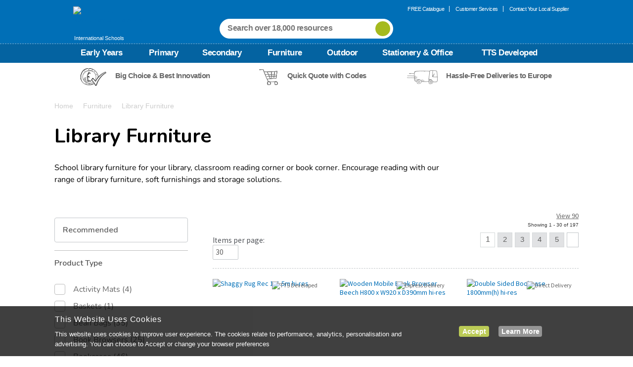

--- FILE ---
content_type: text/html;charset=UTF-8
request_url: https://www.tts-international.com/furniture/library-furniture/
body_size: 32312
content:
<!doctype html>
<!--[if lt IE 7]> <html class="ie6 oldie" lang="en"> <![endif]-->
<!--[if IE 7]> <html class="ie7 oldie" lang="en"> <![endif]-->
<!--[if IE 8]> <html class="ie8 oldie" lang="en"> <![endif]-->
<!--[if gt IE 8]><!--> <html lang="en" class="tts_int"> <!--<![endif]-->
<head>


<meta http-equiv="X-UA-Compatible" content="IE=Edge" />


































































































































































































<meta charset=UTF-8>


<title>Library Furniture from TTS International</title>



<link href="/on/demandware.static/Sites-tts_int-Site/-/default/dwc3f5db80/images/favicon.ico" rel="shortcut icon" />



<meta name="title" content="Library Furniture from TTS International" />
<meta name="description" content="Shop for Library Furniture supplies and resources from TTS. Order online today for FREE UK delivery." />

<meta name="keywords" content="" />

<link rel="preload" href="https://use.typekit.net/nob5rbm.css" as="style">







<link rel="apple-touch-icon-precomposed" sizes="144x144" href="/on/demandware.static/Sites-tts_int-Site/-/default/dw5dff409b/images/apple-touch-icon-144-precomposed.png">
<link rel="apple-touch-icon-precomposed" sizes="114x114" href="/on/demandware.static/Sites-tts_int-Site/-/default/dwb29a21b6/images/apple-touch-icon-114-precomposed.png">
<link rel="apple-touch-icon-precomposed" sizes="72x72" href="/on/demandware.static/Sites-tts_int-Site/-/default/dwbcfd5603/images/apple-touch-icon-72-precomposed.png">
<link rel="apple-touch-icon-precomposed" href="/on/demandware.static/Sites-tts_int-Site/-/default/dwa5a11e8a/images/apple-touch-icon-57-precomposed.png">

<link href="/on/demandware.static/Sites-tts_int-Site/-/default/v1768629744467/lib/plugins.css" type="text/css" rel="stylesheet" />
<script src="/on/demandware.static/Sites-tts_int-Site/-/default/v1768629744467/lib/jquery/jquery-3.5.1.min.js" type="text/javascript"></script>

<script type="text/javascript">//<!--
/* <![CDATA[ (head-active_data.js) */
var dw = (window.dw || {});
dw.ac = {
    _analytics: null,
    _events: [],
    _category: "",
    _searchData: "",
    _anact: "",
    _anact_nohit_tag: "",
    _analytics_enabled: "true",
    _timeZone: "Etc/UTC",
    _capture: function(configs) {
        if (Object.prototype.toString.call(configs) === "[object Array]") {
            configs.forEach(captureObject);
            return;
        }
        dw.ac._events.push(configs);
    },
	capture: function() { 
		dw.ac._capture(arguments);
		// send to CQ as well:
		if (window.CQuotient) {
			window.CQuotient.trackEventsFromAC(arguments);
		}
	},
    EV_PRD_SEARCHHIT: "searchhit",
    EV_PRD_DETAIL: "detail",
    EV_PRD_RECOMMENDATION: "recommendation",
    EV_PRD_SETPRODUCT: "setproduct",
    applyContext: function(context) {
        if (typeof context === "object" && context.hasOwnProperty("category")) {
        	dw.ac._category = context.category;
        }
        if (typeof context === "object" && context.hasOwnProperty("searchData")) {
        	dw.ac._searchData = context.searchData;
        }
    },
    setDWAnalytics: function(analytics) {
        dw.ac._analytics = analytics;
    },
    eventsIsEmpty: function() {
        return 0 == dw.ac._events.length;
    }
};
/* ]]> */
// -->
</script>
<script type="text/javascript">//<!--
/* <![CDATA[ (head-cquotient.js) */
var CQuotient = window.CQuotient = {};
CQuotient.clientId = 'aaxq-tts_int';
CQuotient.realm = 'AAXQ';
CQuotient.siteId = 'tts_int';
CQuotient.instanceType = 'prd';
CQuotient.locale = 'default';
CQuotient.fbPixelId = '__UNKNOWN__';
CQuotient.activities = [];
CQuotient.cqcid='';
CQuotient.cquid='';
CQuotient.cqeid='';
CQuotient.cqlid='';
CQuotient.apiHost='api.cquotient.com';
/* Turn this on to test against Staging Einstein */
/* CQuotient.useTest= true; */
CQuotient.useTest = ('true' === 'false');
CQuotient.initFromCookies = function () {
	var ca = document.cookie.split(';');
	for(var i=0;i < ca.length;i++) {
	  var c = ca[i];
	  while (c.charAt(0)==' ') c = c.substring(1,c.length);
	  if (c.indexOf('cqcid=') == 0) {
		CQuotient.cqcid=c.substring('cqcid='.length,c.length);
	  } else if (c.indexOf('cquid=') == 0) {
		  var value = c.substring('cquid='.length,c.length);
		  if (value) {
		  	var split_value = value.split("|", 3);
		  	if (split_value.length > 0) {
			  CQuotient.cquid=split_value[0];
		  	}
		  	if (split_value.length > 1) {
			  CQuotient.cqeid=split_value[1];
		  	}
		  	if (split_value.length > 2) {
			  CQuotient.cqlid=split_value[2];
		  	}
		  }
	  }
	}
}
CQuotient.getCQCookieId = function () {
	if(window.CQuotient.cqcid == '')
		window.CQuotient.initFromCookies();
	return window.CQuotient.cqcid;
};
CQuotient.getCQUserId = function () {
	if(window.CQuotient.cquid == '')
		window.CQuotient.initFromCookies();
	return window.CQuotient.cquid;
};
CQuotient.getCQHashedEmail = function () {
	if(window.CQuotient.cqeid == '')
		window.CQuotient.initFromCookies();
	return window.CQuotient.cqeid;
};
CQuotient.getCQHashedLogin = function () {
	if(window.CQuotient.cqlid == '')
		window.CQuotient.initFromCookies();
	return window.CQuotient.cqlid;
};
CQuotient.trackEventsFromAC = function (/* Object or Array */ events) {
try {
	if (Object.prototype.toString.call(events) === "[object Array]") {
		events.forEach(_trackASingleCQEvent);
	} else {
		CQuotient._trackASingleCQEvent(events);
	}
} catch(err) {}
};
CQuotient._trackASingleCQEvent = function ( /* Object */ event) {
	if (event && event.id) {
		if (event.type === dw.ac.EV_PRD_DETAIL) {
			CQuotient.trackViewProduct( {id:'', alt_id: event.id, type: 'raw_sku'} );
		} // not handling the other dw.ac.* events currently
	}
};
CQuotient.trackViewProduct = function(/* Object */ cqParamData){
	var cq_params = {};
	cq_params.cookieId = CQuotient.getCQCookieId();
	cq_params.userId = CQuotient.getCQUserId();
	cq_params.emailId = CQuotient.getCQHashedEmail();
	cq_params.loginId = CQuotient.getCQHashedLogin();
	cq_params.product = cqParamData.product;
	cq_params.realm = cqParamData.realm;
	cq_params.siteId = cqParamData.siteId;
	cq_params.instanceType = cqParamData.instanceType;
	cq_params.locale = CQuotient.locale;
	
	if(CQuotient.sendActivity) {
		CQuotient.sendActivity(CQuotient.clientId, 'viewProduct', cq_params);
	} else {
		CQuotient.activities.push({activityType: 'viewProduct', parameters: cq_params});
	}
};
/* ]]> */
// -->
</script>








	<!-- Zmags Creator channel snippet is empty, please configure in Site Preferences. -->




<!-- BEGIN zmags analytics: creator -->



<script language="JavaScript" type="text/javascript">
	window.__zmags = window.__zmags || {};
	window.__zmags.demandware = window.__zmags.demandware || {};
	window.__zmags.demandware.analytics = window.__zmags.demandware.analytics || {};
	window.__zmags.demandware.analytics.creator = window.__zmags.demandware.analytics.creator || {}
	window.__zmags.demandware.analytics.creator.settings = window.__zmags.demandware.analytics.creator.settings || {"googleAnalyticsEnabled":true,"googleAnalyticsId":"UA-909945-1","adobeAnalyticsEnabled":false,"adobeAnalyticsRsid":null,"adobeAnalyticsTrackingServer":null};
	window.__zmags.demandware.analytics.creator.data = window.__zmags.demandware.analytics.creator.data || {};
</script>



	
		<script language="JavaScript" type="text/javascript">
			if (!window.ga) {
				(function(i,s,o,g,r,a,m) {i['GoogleAnalyticsObject']=r;i[r]=i[r]||function() {
				(i[r].q=i[r].q||[]).push(arguments)},i[r].l=1*new Date();a=s.createElement(o),
				m=s.getElementsByTagName(o)[0];a.async=1;a.src=g;m.parentNode.insertBefore(a,m)
				})(window,document,'script','//www.google-analytics.com/analytics.js','ga');
			}
			// create tracker if it wasn't created already
			ga(function() {
				if (!ga.getByName('creator')) {
					ga('create', window.__zmags.demandware.analytics.creator.settings.googleAnalyticsId, 'auto', {'name': 'creator'});
				}
			});
		</script>
	





<!-- END zmags analytics: creator -->




<!-- UI -->
<link rel="stylesheet" href="https://fonts.googleapis.com/css2?family=Nunito:ital,wght@0,200..1000;1,200..1000&display=swap">
<link rel="stylesheet" href="//fonts.googleapis.com/css?family=Source+Sans+Pro:400,600,700,400italic" />
<link rel="stylesheet" href="//maxcdn.bootstrapcdn.com/font-awesome/4.3.0/css/font-awesome.min.css" />
<link rel="stylesheet" href="//fonts.googleapis.com/css?family=Quicksand" />
<link rel="stylesheet" href="/on/demandware.static/Sites-tts_int-Site/-/default/v1768629744467/css/style.css?_v=1473772789621" />
<link rel="stylesheet" href="/on/demandware.static/Sites-tts_int-Site/-/default/v1768629744467/ui-icons/style.css" />
<link rel="stylesheet" href="https://use.typekit.net/nob5rbm.css">
<!--[if lte IE 9]>
<link rel="stylesheet" href="/on/demandware.static/Sites-tts_int-Site/-/default/v1768629744467/css/legacy.css?_v=1" />
<![endif]-->



<meta name="google-site-verification" content="7u4OxzDCOX6a8brvKWYg5XVTlcY20L7AMCS_eCJEYwQ" />



<meta name="facebook-domain-verification" content="01il1o5dabbrfaplfei3218rrqbphh" />



<meta name="p:domain_verify" content="dd334dafc2b402f28e607cdfa7ff95f1"/>






<meta name="viewport" content="width=device-width, minimum-scale=1.0, maximum-scale=1.0">


<script type="text/javascript">
if (window.jQuery) {
jQuery(document).ready(function(){
if(screen.width < 768){
jQuery('#footer .content-asset .getin-wrapper .footer-mobile-wrapper').append(
'<div class="footer-mobile"><a href="/" class="full-site-link">View Full Site</a><a href="/help" class="footer-mobile-link">Customer Help</a><a href="/terms.html" class="footer-mobile-link">Terms and Conditions</a></div>');
jQuery('.full-site-link')
.attr('href', '/on/demandware.store/Sites-tts_int-Site/default/Home-FullSite')
.click(function(e) {
e.preventDefault();
jQuery.ajax({
url: '/on/demandware.store/Sites-tts_int-Site/default/Home-FullSite',
success: function(){
window.location.reload();
}
});
}
);
}
});
}
</script>








    




<script>
	window.dataLayer = window.dataLayer || [];

	
	$(document).ready(function() {
		dataLayer.push({
		  'UID Collection' : '',
		  'ecomm_pagetype' : 'plp',
		  'ecomm_totalvalue' : ''
		});
	});
	

	
</script>


<script>
window.dataLayer = window.dataLayer || [];
dataLayer.push({
'random': Math.random().toString(36).substr(2,9),
'timestamp': new Date().getTime()
});
</script>

 


    <link rel="canonical" href="https://www.tts-international.com/furniture/library-furniture/" />




	<link rel="alternate" hreflang="en-gb" href="https://www.tts-group.co.uk/furniture/library-furniture/">
	<link rel="alternate" hreflang="en" href="https://www.tts-international.com/furniture/library-furniture/">



<!-- reCAPTCHA-HEAD -->



	
	
	<script type="text/javascript">
		var yotpoAppKey = 'Tl1M16exouyHECwZxtwMSTmWSHyRrpZsWlX071hj';
		var yotpoStaticContentURL = "https://staticw2.yotpo.com/";
		var yotpoURL = yotpoStaticContentURL + yotpoAppKey + "/widget.js";
		(function e() {
			var e = document.createElement("script");
					e.type = "text/javascript",
					e.async = true,
					e.src = yotpoURL;
			var t = document.getElementsByTagName("script")[0];
			t.parentNode.insertBefore(e, t)
		})();
	</script>




<script src="/on/demandware.static/Sites-tts_int-Site/-/default/v1768629744467/lib/jquery/jquery.lazyloadxt.min.js"></script>
<script>
$.extend($.lazyLoadXT, {
  edgeY:  200,
  srcAttr: 'data-src'
});
</script>

<script defer src="/on/demandware.static/Sites-tts_int-Site/-/default/v1768629744467/lib/jquery/jquery.jcarousel.min.js" type="text/javascript"></script>
<script defer src="/on/demandware.static/Sites-tts_int-Site/-/default/v1768629744467/lib/jquery/jquery.validate.min.js" type="text/javascript"></script>
<script defer src="/on/demandware.static/Sites-tts_int-Site/-/default/v1768629744467/lib/jquery/slick.min.js"></script>






	
	<script charset="utf-8" type="text/javascript" src="//media.richrelevance.com/rrserver/js/1.2/p13n.js"></script>

	
	


<script type="text/javascript">

var R3_COMMON = new r3_common();

R3_COMMON.setApiKey('cca5e405d85ad05b');
R3_COMMON.setBaseUrl(window.location.protocol+'//recs.richrelevance.com/rrserver/');
R3_COMMON.setSessionId('IYcsb7a5malVivLFKQD8R9T0e9mvjpzYOBc=');


	R3_COMMON.setUserId('IYcsb7a5malVivLFKQD8R9T0e9mvjpzYOBc=');




	

	



</script>

<script type="text/javascript">
	var pts = "category_page.recs_3,category_page.recs_4".split(',');

	if ((pts != "") && (pts.length > 0)) {
		for (var i = 0; i < pts.length; i++) {
			R3_COMMON.addPlacementType(pts[i]);
		}
	}
	var R3_CATEGORY = new r3_category();
	R3_CATEGORY.setId("Furniture:Library_Furniture");
	R3_CATEGORY.setName("Library Furniture");

	
		
		
		
		
		
			
				R3_COMMON.addItemId('1019083');
			
		
			
				R3_COMMON.addItemId('1002104');
			
		
			
				R3_COMMON.addItemId('1033153');
			
		
			
				R3_COMMON.addItemId('1012091');
			
		
			
				R3_COMMON.addItemId('1002072');
			
		
			
				R3_COMMON.addItemId('1002107');
			
		
			
				R3_COMMON.addItemId('1018328');
			
		
			
				R3_COMMON.addItemId('1008103');
			
		
			
				R3_COMMON.addItemId('1010201');
			
		
			
				R3_COMMON.addItemId('1038055');
			
		
			
				R3_COMMON.addItemId('1013884');
			
		
			
				R3_COMMON.addItemId('1051816');
			
		
			
				R3_COMMON.addItemId('1008104');
			
		
			
				R3_COMMON.addItemId('1010292');
			
		
			
				R3_COMMON.addItemId('1012034');
			
		
	
</script>

	<script type="text/template" id="tpl-rr-items">
	<@ var placemendId = placement_name.split('.')[1]; @>
	<div class="rr-placement" id="rich_relevance_category_page_<@= placemendId @>">
		<div>
			<div class="clearfix rr-detail">
					<h3 class="fancy-line">
						<span><@= message @></span>
					</h3>
				<ul>
				<@ $.each(items, function(index, item) { @>
					<@ if(index >= 4) return false; @>
					<li id="rr-product_<@= placemendId @>_<@= index @>">
						<div class="rr-image">
							<a href="<@= item.linkURL @>" title="<@= _(item.name) @>">
								<img data-src="<@= item.imageURL @>" alt="<@= _(item.name) @>">
							</a>
						</div>
						<div class="rr-title">
							<a href="<@= item.linkURL @>" title="<@= _(item.name) @>">
								<@= item.name @>
							</a>
						</div>
						<div class="rr-price">
							<a href="<@= item.linkURL @>">
								<span class="rr-vat">from</span> <@= item.price @> <span class="rr-vat"> ex VAT </span>
							</a>
						</div>
						
						<@ var rating = parseFloat(item.rating) > 0 ? Math.ceil(item.rating*2)/2 : "0.0"; @>
						<@ var reviewsCount = parseInt(item.reviewsCount); @>
						<@ if(reviewsCount > 0) { @>
							<div class="rr-rating" product-id="<@= item.id @>">
								<a href="<@= item.linkURL @>" title="<@= rating @> Star Rating">
								</a>
							</div>
						<@ } @>
					</li>
				<@ }); @>
				</ul>
			</div>
		</div>
	</div>
</script>

<script type="text/template" id="tpl-rr-itemsrecs_1">
	<@ var placemendId = placement_name.split('.')[1]; @>
	<@ var placementName = placement_name.split('.')[0]; @>
	<@ var totalPrice = 0; @>
	<@ if ( placementName == 'cart_page') { @>
	<div class="rr-placement product-set" id="rich_relevance_category_page_<@= placemendId @>">
		<div>
			<div class="clearfix rr-detail">
					<h4 class="fancy-line">
						<span>Related Items</span>
					</h4>
				<ul>
				
				<@ $.each(items, function(index, item) { @>
					<@ var price = item.price.match(/[0-9\.\,]+/); @>
						<@ if ( price.length > 0) { @>

							<@ totalPrice += parseFloat(price[0].replace(",","")); @>
						<@ } @>
					<@ if(index >= 4) return false; @>
							<li style="display:block;" id="rr-product_<@= placemendId @>_<@= index @>" data-id="<@= item.id @>">
								<@ var qvhref = item.linkURL.split('ct='); @>
								<@ qvhref = (qvhref.length > 0 ? decodeURIComponent(qvhref[1]) : null); @>
								<div class="rr-image" style='float:left;'>
									<a class='rrquickviewimg' href="<@= item.linkURL @>" title="<@= _(item.name) @>" data-qvhref="<@= qvhref @>">
										<img data-src="<@= item.imageURL @>" alt="<@= _(item.name) @>" data-qvhref="<@= qvhref @>">
									</a>
								</div>
								<div style='float:left;' class="rr-title">
									<a class='rrquickviewname' href="<@= item.linkURL @>" title="<@= _(item.name) @>" data-qvhref="<@= qvhref @>">
										<@ if( item.name.length > 38 ) { @>
											<@=  item.name.substring(0, 38).substr(0,item.name.substring(0, 38).lastIndexOf(' ')) @> ...
										<@ }else{ @>
											<@= item.name @>
										<@ } @>
									</a>
									<div class="rr-price-was">
										<a href="" onclick="return false">
											<span class="rr-was">Was</span> <span></span>
										</a>
									</div>
									<div class="rr-price">
										<a href="<@= item.linkURL @>" data-qvhref="<@= qvhref @>">
											<span class="rr-vat">from</span> <@= item.price @> <span class="rr-vat"> ex VAT </span>
										</a>
										<@ if (qvhref) { @>
											<a class='pdpquickview' href="<@= item.linkURL @>" data-qvhref="<@= qvhref @>" title="">view</a>
											<@ } @>
									</div>
								</div>
							</li>
				<@ }); @>
				</ul>
			</div>
		</div>
	</div>
	<@ }else{ @>
	<div class="rr-placement" id="rich_relevance_category_page_<@= placemendId @>">
		<div>
			<div class="clearfix rr-detail">
					<h4 class="fancy-line">
						<span><@= message @></span>
					</h4>
				<ul>
				<@ $.each(items, function(index, item) { @>
					<@ if(index >= 4) return false; @>
					<li id="rr-product_<@= placemendId @>_<@= index @>">
						<div class="rr-image">
							<a href="<@= item.linkURL @>" title="<@= _(item.name) @>">
								<img data-src="<@= item.imageURL @>" alt="<@= _(item.name) @>">
							</a>
						</div>
						<div class="rr-title">
							<a href="<@= item.linkURL @>" title="<@= _(item.name) @>">
								<@= item.name @>
							</a>
						</div>
						<div class="rr-price">
							<a href="<@= item.linkURL @>">
								<span class="rr-vat">from</span> <@= item.price @> <span class="rr-vat"> ex VAT </span>
							</a>
						</div>
						
						<@ var rating = parseFloat(item.rating) > 0 ? Math.ceil(item.rating*2)/2 : "0.0"; @>
						<@ var reviewsCount = parseInt(item.reviewsCount); @>
						<@ if(reviewsCount > 0) { @>
							<div class="rr-rating" product-id="<@= item.id @>">
								<a href="<@= item.linkURL @>" title="<@= rating @> Star Rating">
								</a>
							</div>
						<@ } @>
					</li>
				<@ }); @>
				</ul>
			</div>
		</div>
	</div>
	<@ } @>
</script>
	
	<script type="text/template" id="tpl-rr-itemsrecs_5">
	<@ var placemendId = placement_name.split('.')[1]; @>
	<@ var totalPrice = 0; @>
	<div class="rr-placement product-set" id="rich_relevance_category_page_<@= placemendId @>">
		<div>
			<div class="clearfix rr-detail">
					<h4 class="fancy-line">
						<span><@= message @></span>
					</h4>
				<ul>
				
				<@ $.each(items, function(index, item) { @>
					<@ var price = item.price.match(/[0-9\.\,]+/); @>
						<@ if ( price.length > 0) { @>

							<@ totalPrice += parseFloat(price[0].replace(",","")); @>
						<@ } @>
					<@ if(index >= 4) return false; @>
						<@ if(index == 0) { @>
							<li style="display:block;" id="rr-product_<@= placemendId @>_<@= index @>" data-id="<@= item.id @>">
								<div class="rr-image" style='float:left;'>
									<a href="" onclick="return false" title="<@= _(item.name) @>">
										<img data-src="<@= item.imageURL @>" alt="<@= _(item.name) @>">
									</a>
								</div>
								<div style='float:left;' class="rr-title">
									<a href="" onclick="return false" title="<@= _(item.name) @>">
										<@ if( item.name.length > 38 ) { @>
											<@=  item.name.substring(0, 38).substr(0,item.name.substring(0, 38).lastIndexOf(' ')) @> ...
										<@ }else{ @>
											<@= item.name @>
										<@ } @>
									</a>
									<div class="rr-price-was">
										<a href="" onclick="return false">
											<span class="rr-was">Was</span> <span></span>
										</a>
									</div>
									<div class="rr-price">
										<a href="" onclick="return false">
											<span class="rr-vat"><@= Resources.FROMPRICE @></span> <@= item.price @> <span class="rr-vat"> <@= Resources.EXVATPRICE @> </span>
										</a>
									</div>
								</div>
							</li>
						<@ }else{ @>
							<li style="display:block;" id="rr-product_<@= placemendId @>_<@= index @>" data-id="<@= item.id @>">
								<@ var qvhref = item.linkURL.split('ct='); @>
								<@ qvhref = (qvhref.length > 0 ? decodeURIComponent(qvhref[1]) : null); @>
								<div class="rr-image" style='float:left;'>
									<a href="<@= item.linkURL @>" title="<@= _(item.name) @>" data-qvhref="<@= qvhref @>">
										<img data-src="<@= item.imageURL @>" alt="<@= _(item.name) @>">
									</a>
								</div>
								<div style='float:left;' class="rr-title">
									<a href="<@= item.linkURL @>" title="<@= _(item.name) @>" data-qvhref="<@= qvhref @>">
										<@ if( item.name.length > 38 ) { @>
											<@=  item.name.substring(0, 38).substr(0,item.name.substring(0, 38).lastIndexOf(' ')) @> ...
										<@ }else{ @>
											<@= item.name @>
										<@ } @>
									</a>
									<div class="rr-price-was">
										<a href="" onclick="return false">
											<span class="rr-was">Was</span> <span></span>
										</a>
									</div>
									<div class="rr-price">
										<a href="<@= item.linkURL @>" data-qvhref="<@= qvhref @>">
											<span class="rr-vat"><@= Resources.FROMPRICE @></span> <@= item.price @> <span class="rr-vat"> <@= Resources.EXVATPRICE @> </span>
										</a>
										<@ if (qvhref) { @>
											<a class='pdpquickview' href="<@= item.linkURL @>" data-qvhref="<@= qvhref @>" title=""><@= Resources.VIEWOPTIONS @></a>
											<@ } @>
									</div>
								</div>
							</li>
						<@ } @>
				<@ }); @>
					<@ if (items.length > 0) { @>
						<li>
							<div class="set-total-price">
								<div class="set-total-price-total"><@= Resources.TOTALPRICE @></div>
								<div class="set-total-price-from"><@= Resources.FROMPRICE @></div>
								<div class="set-total-price-price"><@= Resources.CURRENCY_SYMBOL + totalPrice.toFixed(2) @> <span class="rr-vat"> <@= Resources.EXVATPRICE @></span></div>
							</div>
						</li>
					<@ } @>
				</ul>
			</div>
		</div>
	</div>
</script>
	
<script type="text/template" id="tpl-rr-itemsrecs_6">
	<@ var placemendId = placement_name.split('.')[1]; @>
	<@ var totalPrice = 0; @>
	<div class="rr-placement product-set" id="rich_relevance_category_page_<@= placemendId @>">
		<div>
			<div class="clearfix rr-detail">
					<h4 class="fancy-line">
						<span><@= message @></span>
					</h4>
				<ul>
				
				<@ $.each(items, function(index, item) { @>
					<@ var price = item.price.match(/[0-9\.\,]+/); @>
						<@ if ( price.length > 0) { @>

							<@ totalPrice += parseFloat(price[0].replace(",","")); @>
						<@ } @>
					<@ if(index >= 4) return false; @>
						<@ if(index == 0) { @>
							<li style="display:block;" id="rr-product_<@= placemendId @>_<@= index @>" data-id="<@= item.id @>">
								<div class="rr-image" style='float:left;'>
									<a href="" onclick="return false" title="<@= _(item.name) @>">
										<img data-src="<@= item.imageURL @>" alt="<@= _(item.name) @>">
									</a>
								</div>
								<div style='float:left;' class="rr-title">
									<a href="" onclick="return false" title="<@= _(item.name) @>">
										<@ if( item.name.length > 38 ) { @>
											<@=  item.name.substring(0, 38).substr(0,item.name.substring(0, 38).lastIndexOf(' ')) @> ...
										<@ }else{ @>
											<@= item.name @>
										<@ } @>
									</a>
									<div class="rr-price-was">
										<a href="" onclick="return false">
											<span class="rr-was">Was</span> <span></span>
										</a>
									</div>
									<div class="rr-price">
										<a href="" onclick="return false">
											<@= item.price @> <span class="rr-vat"> <@= Resources.EXVATPRICE @> </span>
										</a>
									</div>
								</div>
								<div class="rr-add-info">
									<@= Resources.THISITEMADDEDTOBASKET @>
								</div>
								<form name="buyForm" method="post" novalidate="novalidate">
									<input type="hidden" name="relPid" class="product-id valid-pid" placeholder="<@= item.id @>">
									<input type="hidden" name="isValid" value="true">
									<input type="hidden" name="isVariation" value="true">
									<input type="hidden" name="pid" value="<@= item.id @>">
									<input type="hidden" name="Quantity" maxlength="3" class="input-text" value="1" size="2">
									<input type="hidden" class="single-price" value="<@= item.price @>">
									<input type="hidden" name="catalogID" value="">
									<input type="hidden" name="brand" value="<@= item.brand @>">
								</form>
							</li>
						<@ }else{ @>
							<li style="display:block;" id="rr-product_<@= placemendId @>_<@= index @>" data-id="<@= item.id @>">
								<@ var qvhref = item.linkURL.split('ct='); @>
								<@ qvhref = (qvhref.length > 0 ? decodeURIComponent(qvhref[1]) : null); @>
								<div class="rr-image" style='float:left;'>
									<a href="<@= item.linkURL @>" title="<@= _(item.name) @>" data-qvhref="<@= qvhref @>">
										<img data-src="<@= item.imageURL @>" alt="<@= _(item.name) @>">
									</a>
								</div>
								<div style='float:left;' class="rr-title">
									<a href="<@= item.linkURL @>" title="<@= _(item.name) @>" data-qvhref="<@= qvhref @>">
										<@ if( item.name.length > 38 ) { @>
											<@=  item.name.substring(0, 38).substr(0,item.name.substring(0, 38).lastIndexOf(' ')) @> ...
										<@ }else{ @>
											<@= item.name @>
										<@ } @>
									</a>
									<div class="rr-price-was">
										<a href="" onclick="return false">
											<span class="rr-was">Was</span> <span></span>
										</a>
									</div>
									<div class="rr-price">
										<a href="<@= item.linkURL @>" data-qvhref="<@= qvhref @>">
											<@= item.price @> <span class="rr-vat"> <@= Resources.EXVATPRICE @> </span>
										</a>
										<@ if (qvhref) { @>
											<a class='pdpquickview' href="<@= item.linkURL @>" data-qvhref="<@= qvhref @>" title=""><@= Resources.VIEWOPTIONS @></a>
											<@ } @>
									</div>
								</div>
								<div class="rr-add-to-basket">
										<input type="checkbox" id="rr<@= item.id @>" name="richRelevanceProduct" value="<@= item.id @>" checked="checked"/>
										<label for="rr<@= item.id @>"><span></span><@= Resources.ADDITEMTOCART @></label>
										<form name="buyForm" class="buyForm" method="post" novalidate="novalidate">
											<input type="hidden" name="relPid" class="product-id valid-pid" placeholder="<@= item.id @>">
											<input type="hidden" name="isValid" value="true">
											<input type="hidden" name="isVariation" value="true">
											<input type="hidden" name="pid" value="<@= item.id @>">
											<input type="hidden" name="Quantity" maxlength="3" class="input-text" value="1" size="2">
											<input type="hidden" class="single-price" value="<@= item.price @>">
											<input type="hidden" name="catalogID" value="">
											<input type="hidden" name="brand" value="<@= item.brand @>">
											<input type="hidden" name="isFbtAddOn" value="true">
										</form>
								</div>
							</li>
						<@ } @>
				<@ }); @>
					<@ if (items.length > 0) { @>
						<li>
							<div class="set-total-price">
								<div class="set-total-price-total"><@= Resources.TOTALPRICE @></div>
								<div class="set-total-price-price"><@= Resources.CURRENCY_SYMBOL + totalPrice.toFixed(2) @> <span class="rr-vat"> <@= Resources.EXVATPRICE @></span></div>
							</div>
							<div class="rr-add-basket-div">
								<button id="rr-add-basket" type="button" title="Rich Relevance - Add to basket" value="rr-add-basket">
									<@= Resources.ADDALLTOCART @>
								</button>
							</div>
						</li>
					<@ } @>
				</ul>
			</div>
		</div>
	</div>
</script>



</head>
<body>






	<!-- Google Tag Manager -->

    
    <noscript><iframe src="//www.googletagmanager.com/ns.html?id=GTM-NL7X6DD"
    height="0" width="0" style="display:none;visibility:hidden"></iframe></noscript>
    <script>(function(w,d,s,l,i){w[l]=w[l]||[];w[l].push({'gtm.start':
    new Date().getTime(),event:'gtm.js'});var f=d.getElementsByTagName(s)[0],
    j=d.createElement(s),dl=l!='dataLayer'?'&l='+l:'';j.async=true;j.src=
    '//www.googletagmanager.com/gtm.js?id='+i+dl;f.parentNode.insertBefore(j,f);
    })(window,document,'script','dataLayer','GTM-NL7X6DD');</script>
    

<!-- End Google Tag Manager -->




<div id="wrapper" class="pt_product-search-result">


<meta http-equiv="X-UA-Compatible" content="IE=Edge" />


































































































































































































<div id="browser-check">
<noscript>
<div class="browser-compatibility-alert">
<p class="browser-error">Your browser's Javascript functionality is turned off. Please turn it on so that you can experience the full capabilities of this site.</p>
</div>
</noscript>
</div>


<meta http-equiv="X-UA-Compatible" content="IE=Edge" />

































































































































































































	
	

<div id="header" class="top-banner header" role="banner">
<div class="head-top tts-int-head">
<button class="menu-toggle">
<img src="/on/demandware.static/Sites-tts_int-Site/-/default/dwda96af08/images/burger-menu.png" alt="TTS School Resources Online Shop"/>
<span class="burger-menu-text">Menu</span>
</button>
<div>
<a class="primary-logo tts-int-logo" href="https://www.tts-international.com/" alt="TTS School Resources Online Shop">
<img src="/on/demandware.static/Sites-tts_int-Site/-/default/dw31b0cdf8/images/header-logo.png" alt="TTS School Resources Online Shop"/>
<span>International Schools</span>
</a>
</div>
<div class="navigation-user">



	 


	




<!-- TTSS-15 BLUELEAF -->











































































<div data-gtm-slot="header-menu-slot" class="js-gtm-promo-slot header-menu-slot">

<ul class="menu-at-the-top">
  <li><a  href="https://www.tts-international.com/free-catalogue.html" title="free catalogue">FREE Catalogue </a></li>
  <li><a href="https://www.tts-international.com/help" title="customer services">Customer Services</a></li>
  <li class="last"><a href="#" onclick="dataLayer.push({ 'event': 'visitor interaction',  'interaction_name': 'supplierSelectorOpened'})" title="Contact Your Local Supplier" class="findYourLocalSupplier" id="headerSupplier">Contact Your Local Supplier</a></li>
</ul>

</div>
<!-- TTSS-15 BLUELEAF -->

	

	<script>
		$(document).ready(function() {
			dataLayer.push({
				'event': 'promotionPushed',
				'ecommerce': {
					'promoView': {
						'promotions': [{
							'id': 'Markup',
							'name': 'Markup',
							'position': 'header-menu-slot'
						}]
					}
				}
			});
			
			$('a', '.js-gtm-promo-slot[data-gtm-slot="header-menu-slot"]').on('click', function(){
				dataLayer.push({
					'event': 'promotionClick',
					'ecommerce': {
						'promoView': {
							'promotions': [{
								'id': 'Markup',
								'name': 'Markup',
								'position': 'header-menu-slot'
							}]
						}
					}
				});
			});
		});
	</script>

 
	

</div>
<div class="header-search tts-int">

<form role="search" action="/search" method="get" name="simpleSearch" id="js-simplesearch">
<fieldset>
<div class="search-wrapper">
<input class="tts-int-q" type="text" id="q" name="q" value="" placeholder="Search over 18,000 resources" />
<label for="q">
<input type="submit" value="" class="header-search-button" />
</label>
</div>
</fieldset>
<input type="hidden" name="searchType" value="simple-search">
</form>

</div>

<div id="mini-cart">


<meta http-equiv="X-UA-Compatible" content="IE=Edge" />





































































































































































































<!-- Report any requested source code -->

<!-- Report the active source code -->





</div>
</div>
<div class="head-bottom">
<nav id="navigation" role="navigation">
<div class="navigation-main">
<div class="nav-header-mobile">
<a href="#" class="close-btn" id="nav-close-btn"></a>
</div>
<div class="wrapper megamenu_v2">



<meta http-equiv="X-UA-Compatible" content="IE=Edge" />


































































































































































































<ul class="menu-category level-1">


<li>

<a class="has-sub-menu" href="https://www.tts-international.com/early-years/">
Early Years
</a>





<div class="level-2">
<ul class="menu-vertical">

<li>
<a href="https://www.tts-international.com/early-years/new-for-early-years/">
New for Early Years
</a>


</li>

<li>
<a href="https://www.tts-international.com/early-years/art-craft/">
Art &amp; Craft
</a>


</li>

<li>
<a href="https://www.tts-international.com/early-years/babies-toddlers/">
Babies &amp; Toddlers
</a>


</li>

<li>
<a href="https://www.tts-international.com/early-years/beautiful-basics/">
Beautiful Basics
</a>


</li>

<li>
<a href="https://www.tts-international.com/early-years/communication-language-literacy/">
Communication, Language &amp; Literacy
</a>


</li>

<li>
<a href="https://www.tts-international.com/early-years/construction/">
Construction
</a>


</li>

<li>
<a href="https://www.tts-international.com/early-years/early-years-furniture/">
Early Years Furniture
</a>


</li>

<li>
<a href="https://www.tts-international.com/early-years/ict/">
ICT
</a>


</li>

<li>
<a href="https://www.tts-international.com/early-years/jigsaws-games/">
Jigsaws &amp; Games
</a>


</li>

<li>
<a href="https://www.tts-international.com/early-years/loose-parts/">
Loose Parts
</a>


</li>

<li>
<a href="https://www.tts-international.com/early-years/mathematics/">
Mathematics
</a>


</li>

<li>
<a href="https://www.tts-international.com/early-years/messy-play/">
Messy Play
</a>


</li>

<li>
<a href="https://www.tts-international.com/early-years/music/">
Music
</a>


</li>

<li>
<a href="https://www.tts-international.com/early-years/outdoor/">
Outdoor
</a>


</li>

<li>
<a href="https://www.tts-international.com/early-years/physical-development/">
Physical Development
</a>


</li>

<li>
<a href="https://www.tts-international.com/early-years/role-play/">
Role Play
</a>


</li>

<li>
<a href="https://www.tts-international.com/early-years/sand-water/">
Sand &amp; Water
</a>


</li>

<li>
<a href="https://www.tts-international.com/early-years/sensory-play/">
Sensory Play
</a>


</li>

<li>
<a href="https://www.tts-international.com/early-years/small-world/">
Small World
</a>


</li>

<li>
<a href="https://www.tts-international.com/early-years/steam/">
STEAM
</a>


</li>

</ul>

<div class="asset-wrapper">

	 

	

	 

	
</div>
<div class="bottom-asset-wrapper">

	 

	
</div>
</div>


</li>

<li>

<a class="has-sub-menu" href="https://www.tts-international.com/primary/">
Primary
</a>





<div class="level-2">
<ul class="menu-vertical">

<li>
<a href="https://www.tts-international.com/primary/art-craft-design/">
Art, Craft &amp; Design
</a>


<ul class="level-3">


<li>
<a href="https://www.tts-international.com/primary/art-craft-design/pens-pencils/">
Pens &amp; Pencils
</a>
</li>




</ul>

</li>

<li>
<a href="https://www.tts-international.com/primary/books-reading/">
Books &amp; Reading
</a>


</li>

<li>
<a href="https://www.tts-international.com/primary/computing-ict/">
Computing &amp; ICT
</a>


</li>

<li>
<a href="https://www.tts-international.com/primary/dt/">
D&amp;T
</a>


</li>

<li>
<a href="https://www.tts-international.com/primary/festivals-celebrations/">
Festivals &amp; Celebrations
</a>


</li>

<li>
<a href="https://www.tts-international.com/primary/geography/">
Geography
</a>


</li>

<li>
<a href="https://www.tts-international.com/primary/history/">
History
</a>


</li>

<li>
<a href="https://www.tts-international.com/primary/literacy/">
Literacy
</a>


</li>

<li>
<a href="https://www.tts-international.com/primary/music-mes/">
Music &amp; MES
</a>


<ul class="level-3">


<li>
<a href="https://www.tts-international.com/primary/music-mes/recorders-and-wind-instruments/">
Recorders and Wind Instruments
</a>
</li>




</ul>

</li>

<li>
<a href="https://www.tts-international.com/primary/languages/">
Languages
</a>


</li>

<li>
<a href="https://www.tts-international.com/primary/maths/">
Maths
</a>


</li>

<li>
<a href="https://www.tts-international.com/primary/pshe/">
PSHE
</a>


</li>

<li>
<a href="https://www.tts-international.com/primary/re/">
RE
</a>


</li>

<li>
<a href="https://www.tts-international.com/primary/pe-sports/">
PE &amp; Sports
</a>


</li>

<li>
<a href="https://www.tts-international.com/primary/science/">
Science
</a>


</li>

<li>
<a href="https://www.tts-international.com/primary/school-gardens/">
School Gardens
</a>


</li>

<li>
<a href="https://www.tts-international.com/primary/sen-special-direct/">
SEN &amp; Special Direct
</a>


</li>

<li>
<a href="https://www.tts-international.com/primary/new-for-primary-curriculum/">
New For Primary Curriculum
</a>


</li>

<li>
<a href="https://www.tts-international.com/primary/the-easi-range/">
The EASI Range
</a>


</li>

<li>
<a href="https://www.tts-international.com/primary/tts-developed/">
TTS Developed
</a>


</li>

</ul>

<div class="asset-wrapper">

	 

	

	 

	
</div>
<div class="bottom-asset-wrapper">

	 

	
</div>
</div>


</li>

<li>

<a class="has-sub-menu" href="https://www.tts-international.com/secondary/">
Secondary
</a>





<div class="level-2">
<ul class="menu-vertical">

<li>
<a href="https://www.tts-international.com/secondary/computing-ict/">
Computing &amp; ICT
</a>


</li>

<li>
<a href="https://www.tts-international.com/secondary/geography/">
Geography
</a>


</li>

<li>
<a href="https://www.tts-international.com/secondary/literacy/">
Literacy
</a>


</li>

<li>
<a href="https://www.tts-international.com/secondary/maths/">
Maths
</a>


</li>

<li>
<a href="https://www.tts-international.com/secondary/pisces-art-design/">
Pisces Art &amp; Design
</a>


</li>

<li>
<a href="https://www.tts-international.com/secondary/re/">
RE
</a>


</li>

<li>
<a href="https://www.tts-international.com/secondary/science/">
Science
</a>


</li>

<li>
<a href="https://www.tts-international.com/secondary/sen/">
SEN
</a>


</li>

</ul>

<div class="asset-wrapper">

	 

	

	 

	
</div>
<div class="bottom-asset-wrapper">

	 

	
</div>
</div>


</li>

<li>

<a class="has-sub-menu" href="https://www.tts-international.com/furniture/">
Furniture
</a>





<div class="level-2">
<ul class="menu-vertical">

<li>
<a href="https://www.tts-international.com/furniture/cloakroom/">
Cloakroom
</a>


</li>

<li>
<a href="https://www.tts-international.com/furniture/dining/">
Dining
</a>


</li>

<li>
<a href="https://www.tts-international.com/furniture/display-presentation/">
Display &amp; Presentation
</a>


</li>

<li>
<a href="https://www.tts-international.com/furniture/early-years-furniture/">
Early Years Furniture
</a>


</li>

<li>
<a href="https://www.tts-international.com/furniture/enriching-environments/">
Enriching Environments
</a>


</li>

<li>
<a href="https://www.tts-international.com/furniture/library-furniture/">
Library Furniture
</a>


</li>

<li>
<a href="https://www.tts-international.com/furniture/mirrors/">
Mirrors
</a>


</li>

<li>
<a href="https://www.tts-international.com/furniture/office-furniture/">
Office Furniture
</a>


</li>

<li>
<a href="https://www.tts-international.com/furniture/outdoor/">
Outdoor
</a>


</li>

<li>
<a href="https://www.tts-international.com/furniture/packaway/">
Packaway
</a>


</li>

<li>
<a href="https://www.tts-international.com/furniture/reception-breakout/">
Reception &amp; Breakout
</a>


</li>

<li>
<a href="https://www.tts-international.com/furniture/role-play/">
Role Play
</a>


</li>

<li>
<a href="https://www.tts-international.com/furniture/sofas-seating/">
Sofas &amp; Seating
</a>


</li>

<li>
<a href="https://www.tts-international.com/furniture/storage/">
Storage
</a>


</li>

<li>
<a href="https://www.tts-international.com/furniture/soft-furnishings/">
Soft Furnishings
</a>


</li>

<li>
<a href="https://www.tts-international.com/furniture/space-dividers-panels/">
Space Dividers &amp; Panels
</a>


</li>

<li>
<a href="https://www.tts-international.com/furniture/tables-chairs/">
Tables &amp; Chairs
</a>


</li>

</ul>

<div class="asset-wrapper">

	 

	

	 

	
</div>
<div class="bottom-asset-wrapper">

	 

	
</div>
</div>


</li>

<li>

<a class="has-sub-menu" href="https://www.tts-international.com/outdoor/">
Outdoor
</a>





<div class="level-2">
<ul class="menu-vertical">

<li>
<a href="https://www.tts-international.com/outdoor/art/">
Art
</a>


</li>

<li>
<a href="https://www.tts-international.com/outdoor/barriers-dividers/">
Barriers &amp; Dividers
</a>


</li>

<li>
<a href="https://www.tts-international.com/outdoor/climbing/">
Climbing
</a>


</li>

<li>
<a href="https://www.tts-international.com/outdoor/curriculum-resources/">
Curriculum Resources
</a>


</li>

<li>
<a href="https://www.tts-international.com/outdoor/dens-playhouses/">
Dens &amp; Playhouses
</a>


</li>

<li>
<a href="https://www.tts-international.com/outdoor/forest-school/">
Forest School
</a>


</li>

<li>
<a href="https://www.tts-international.com/outdoor/gardening/">
Gardening
</a>


</li>

<li>
<a href="https://www.tts-international.com/outdoor/habitats/">
Habitats
</a>


</li>

<li>
<a href="https://www.tts-international.com/outdoor/messy-play/">
Messy Play
</a>


</li>

<li>
<a href="https://www.tts-international.com/outdoor/mark-making/">
Mark Making
</a>


</li>

<li>
<a href="https://www.tts-international.com/outdoor/mirrors-signs/">
Mirrors &amp; Signs
</a>


</li>

<li>
<a href="https://www.tts-international.com/outdoor/physical-development/">
Physical Development
</a>


</li>

<li>
<a href="https://www.tts-international.com/outdoor/playground/">
Playground
</a>


</li>

<li>
<a href="https://www.tts-international.com/outdoor/role-play/">
Role Play
</a>


</li>

<li>
<a href="https://www.tts-international.com/outdoor/sand-water/">
Sand &amp; Water
</a>


</li>

<li>
<a href="https://www.tts-international.com/outdoor/seating/">
Seating
</a>


</li>

<li>
<a href="https://www.tts-international.com/outdoor/small-world/">
Small World
</a>


</li>

<li>
<a href="https://www.tts-international.com/outdoor/sports/">
Sports
</a>


</li>

<li>
<a href="https://www.tts-international.com/outdoor/storage/">
Storage
</a>


</li>

</ul>

<div class="asset-wrapper">

	 

	

	 

	
</div>
<div class="bottom-asset-wrapper">

	 

	
</div>
</div>


</li>

<li>

<a class="has-sub-menu" href="https://www.tts-international.com/stationery-office/">
Stationery &amp; Office
</a>





<div class="level-2">
<ul class="menu-vertical">

<li>
<a href="https://www.tts-international.com/stationery-office/own-brand/">
Own Brand
</a>


</li>

<li>
<a href="https://www.tts-international.com/stationery-office/stationery/">
Stationery
</a>


</li>

<li>
<a href="https://www.tts-international.com/stationery-office/cleaning-maintenance/">
Cleaning &amp; Maintenance
</a>


</li>

<li>
<a href="https://www.tts-international.com/stationery-office/computing-accessories/">
Computing &amp; Accessories
</a>


</li>

<li>
<a href="https://www.tts-international.com/stationery-office/copier-paper-card/">
Copier Paper &amp; Card
</a>


</li>

<li>
<a href="https://www.tts-international.com/stationery-office/envelopes-post-labelling/">
Envelopes, Post &amp; Labelling
</a>


</li>

<li>
<a href="https://www.tts-international.com/stationery-office/exercise-books-papers/">
Exercise books &amp; Papers
</a>


</li>

<li>
<a href="https://www.tts-international.com/stationery-office/folders-filing/">
Folders &amp; Filing
</a>


</li>

<li>
<a href="https://www.tts-international.com/stationery-office/furniture-desktop-storage/">
Furniture &amp; Desktop storage
</a>


</li>

<li>
<a href="https://www.tts-international.com/stationery-office/laminating-shredding-trimming/">
Laminating, Shredding &amp; Trimming
</a>


</li>

<li>
<a href="https://www.tts-international.com/stationery-office/planners-registers-diaries/">
Planners, Registers &amp; Diaries
</a>


</li>

<li>
<a href="https://www.tts-international.com/stationery-office/security-safety/">
Security &amp; Safety
</a>


</li>

<li>
<a href="https://www.tts-international.com/stationery-office/whiteboards-display-notice-boards/">
Whiteboards, Display &amp; Notice Boards
</a>


</li>

</ul>

<div class="asset-wrapper">

	 

	

	 

	
</div>
<div class="bottom-asset-wrapper">

	 

	
</div>
</div>


</li>

<li>

<a class="has-sub-menu" href="https://www.tts-international.com/tts-developed-2/">
TTS Developed
</a>





<div class="level-2">
<ul class="menu-vertical">

<li>
<a href="https://www.tts-international.com/tts-developed/art/">
Art
</a>


</li>

<li>
<a href="https://www.tts-international.com/tts-developed/curriculum/">
Curriculum
</a>


</li>

<li>
<a href="https://www.tts-international.com/tts-developed/early-years/">
Early Years
</a>


</li>

<li>
<a href="https://www.tts-international.com/tts-developed/furniture/">
Furniture
</a>


</li>

<li>
<a href="https://www.tts-international.com/tts-developed/pe/">
PE
</a>


</li>

<li>
<a href="https://www.tts-international.com/tts-developed/sen/">
SEN
</a>


</li>

</ul>

<div class="asset-wrapper">

	 

	

	 

	
</div>
<div class="bottom-asset-wrapper">

	 

	
</div>
</div>


</li>

</ul>
<div class="customer-info-module">


	 


	




<!-- TTSS-15 BLUELEAF -->











































































<div data-gtm-slot="header-menu-slot" class="js-gtm-promo-slot header-menu-slot">

<ul class="menu-at-the-top">
  <li><a  href="https://www.tts-international.com/free-catalogue.html" title="free catalogue">FREE Catalogue </a></li>
  <li><a href="https://www.tts-international.com/help" title="customer services">Customer Services</a></li>
  <li class="last"><a href="#" onclick="dataLayer.push({ 'event': 'visitor interaction',  'interaction_name': 'supplierSelectorOpened'})" title="Contact Your Local Supplier" class="findYourLocalSupplier" id="headerSupplier">Contact Your Local Supplier</a></li>
</ul>

</div>
<!-- TTSS-15 BLUELEAF -->

	

	<script>
		$(document).ready(function() {
			dataLayer.push({
				'event': 'promotionPushed',
				'ecommerce': {
					'promoView': {
						'promotions': [{
							'id': 'Markup',
							'name': 'Markup',
							'position': 'header-menu-slot'
						}]
					}
				}
			});
			
			$('a', '.js-gtm-promo-slot[data-gtm-slot="header-menu-slot"]').on('click', function(){
				dataLayer.push({
					'event': 'promotionClick',
					'ecommerce': {
						'promoView': {
							'promotions': [{
								'id': 'Markup',
								'name': 'Markup',
								'position': 'header-menu-slot'
							}]
						}
					}
				});
			});
		});
	</script>

 
	

</div>


</div>
</div>
<div class="navigation-secondary">
<div class="wrapper">
<div class="inner-wrapper">

	 


	




<!-- TTSS-15 BLUELEAF -->











































































<div data-gtm-slot="header-info-banner" class="js-gtm-promo-slot ">

<div class="header-info-banner header-info-banner-left" style="width: 33%">
<a href="https://www.tts-international.com/Big_Choice_and_Best_Innovation.html">
<img alt="Delivery" src="https://www.tts-international.com/on/demandware.static/-/Library-Sites-TTSInternationalLibrary/default/dw370b9ece/usp-best-price-promise.png" title="" />
<h3>Big Choice & Best Innovation</h3>
</a>
</div>

<div class="header-info-banner header-info-banner-middle" style="width: 33%">
<a href="https://www.tts-international.com/quickorder">
<img alt="Delivery" src="https://www.tts-international.com/on/demandware.static/-/Library-Sites-TTSInternationalLibrary/default/dw87282922/usp-quick-checkout.png" title="" />
<h3>Quick Quote with Codes</h3></a>
</div>

<div class="header-info-banner header-info-banner-right" style="width: 33%">
<a href="https://www.tts-international.com/customer-service/delivery-info/shipping.html">
<img alt="Delivery" src="https://www.tts-international.com/on/demandware.static/-/Library-Sites-TTSInternationalLibrary/default/dw687d64f5/usp-delivery.png" title="" />
<h3>Hassle-Free Deliveries to Europe</h3>
</a>
</div>

</div>
<!-- TTSS-15 BLUELEAF -->

	

	<script>
		$(document).ready(function() {
			dataLayer.push({
				'event': 'promotionPushed',
				'ecommerce': {
					'promoView': {
						'promotions': [{
							'id': 'Markup',
							'name': 'Markup',
							'position': 'header-info-banner'
						}]
					}
				}
			});
			
			$('a', '.js-gtm-promo-slot[data-gtm-slot="header-info-banner"]').on('click', function(){
				dataLayer.push({
					'event': 'promotionClick',
					'ecommerce': {
						'promoView': {
							'promotions': [{
								'id': 'Markup',
								'name': 'Markup',
								'position': 'header-info-banner'
							}]
						}
					}
				});
			});
		});
	</script>

 
	
</div>
</div>
</div>
</nav>
</div>
</div>

<div id="main" role="main" class="clearfix">
<div class="inner-wrapper">

<div class="plp-withpagedesigner-wrapper">






<div class="breadcrumb" itemscope itemtype="http://schema.org/BreadcrumbList">
<span class="start-bcrumb"></span>
<span itemprop="itemListElement" itemscope itemtype="http://schema.org/ListItem">
<a itemprop="item" href="https://www.tts-international.com/" class="breadcrumb-element" title="Home"><span itemprop="name">Home</span></a>
<meta itemprop="position" content="1" />
</span>



<script type="text/javascript">//<!--
/* <![CDATA[ (viewCategory-active_data.js) */
dw.ac.applyContext({category: "Furniture%3ALibrary_Furniture"});
/* ]]> */
// -->
</script>


<span itemprop="itemListElement" itemscope itemtype="http://schema.org/ListItem">




<a itemprop="item" data-id="Furniture" data-position="2" class="breadcrumb-element" href="https://www.tts-international.com/furniture/" title="Furniture"><span itemprop="name">Furniture</span></a>
<meta itemprop="position" content="2" />
</span>

<span itemprop="itemListElement" itemscope itemtype="http://schema.org/ListItem">




<a itemprop="item" data-id="Furniture_Library_Furniture" data-position="3" class="breadcrumb-element last-item" href="https://www.tts-international.com/furniture/library-furniture/" title="Library Furniture"><span itemprop="name">Library Furniture</span></a>
<meta itemprop="position" content="3" />
</span>












</div><!-- END: breadcrumb -->


<div class="category-header">
    
        <h1 class="fancy-line"><span>Library Furniture</span></h1>
    
    
    
        <div class="category-header-desc">
            School library furniture for your library, classroom reading corner or book corner. Encourage reading with our range of library furniture, soft furnishings and storage solutions.
        </div>
    
</div>











<div class="search-tabs-message">

</div>



<div id="secondary" class="refinements">




<div class="sort-by">
    <form action="/furniture/library-furniture/" method="post" name="Product-Sorting-Options">
        <fieldset>
    
            <div class="custom-select-wrapper-sort">
                <select id="grid-paging-header"  >
                    
                    
                        <option value="https://www.tts-international.com/furniture/library-furniture/?srule=Category%20Sorting%20Rule&amp;start=0&amp;sz=30"selected>Recommended</option>
                    
                        <option value="https://www.tts-international.com/furniture/library-furniture/?srule=price-low-to-high&amp;start=0&amp;sz=30">Price Low To High</option>
                    
                        <option value="https://www.tts-international.com/furniture/library-furniture/?srule=price-high-to-low&amp;start=0&amp;sz=30">Price High To Low</option>
                    
                        <option value="https://www.tts-international.com/furniture/library-furniture/?srule=product-name-ascending&amp;start=0&amp;sz=30">Product Name A - Z</option>
                    
                        <option value="https://www.tts-international.com/furniture/library-furniture/?srule=product-name-descending&amp;start=0&amp;sz=30">Product Name Z - A</option>
                    
                        <option value="https://www.tts-international.com/furniture/library-furniture/?srule=brand&amp;start=0&amp;sz=30">Brand A - Z</option>
                    
                        <option value="https://www.tts-international.com/furniture/library-furniture/?srule=Search%20Sorting%20Rule&amp;start=0&amp;sz=30">Best Matches</option>
                    
                        <option value="https://www.tts-international.com/furniture/library-furniture/?srule=Christmas&amp;start=0&amp;sz=30">Best Sellers</option>
                    
                        <option value="https://www.tts-international.com/furniture/library-furniture/?srule=Rating&amp;start=0&amp;sz=30">Rating high to low</option>
                    
                </select>
            </div>
            
            <button class="sort-Go-Button simple-submit" type="submit" value="Go">Go</button>

        </fieldset>
    </form>
</div><!-- END: sortby -->


<meta http-equiv="X-UA-Compatible" content="IE=Edge" />










































































































































































































<h2 class="visually-hidden">Refine Your Results By:</h2>





<div class="refinement-button">
<a href="#" class="mobile-filter-back"></a>
<span>Filter</span>
<a href="#" class="mobile-filter-close"></a>
</div>











































<div class="refinement Product Type">





<h3 class="refinement-toggle">
Product Type
<span class="selected-filters"></span>
</h3>





<ul class="scrollable filter-results" id="category-product-type">






<li>
<a data-param-id="ProductType" data-param-value="1000764" href="https://www.tts-international.com/furniture/library-furniture/?prefn1=ProductType&amp;prefv1=1000764" title="Refine by:Activity Mats">Activity Mats
<span class="count-wrap">(4)</span>
</a>
</li>






<li>
<a data-param-id="ProductType" data-param-value="1000052" href="https://www.tts-international.com/furniture/library-furniture/?prefn1=ProductType&amp;prefv1=1000052" title="Refine by:Baskets">Baskets
<span class="count-wrap">(1)</span>
</a>
</li>






<li>
<a data-param-id="ProductType" data-param-value="1000059" href="https://www.tts-international.com/furniture/library-furniture/?prefn1=ProductType&amp;prefv1=1000059" title="Refine by:Bean Bags">Bean Bags
<span class="count-wrap">(35)</span>
</a>
</li>






<li>
<a data-param-id="ProductType" data-param-value="1000074" href="https://www.tts-international.com/furniture/library-furniture/?prefn1=ProductType&amp;prefv1=1000074" title="Refine by:Book Browsers">Book Browsers
<span class="count-wrap">(25)</span>
</a>
</li>






<li>
<a data-param-id="ProductType" data-param-value="1000079" href="https://www.tts-international.com/furniture/library-furniture/?prefn1=ProductType&amp;prefv1=1000079" title="Refine by:Bookcases">Bookcases
<span class="count-wrap">(46)</span>
</a>
</li>






<li>
<a data-param-id="ProductType" data-param-value="1000077" href="https://www.tts-international.com/furniture/library-furniture/?prefn1=ProductType&amp;prefv1=1000077" title="Refine by:Book Racks">Book Racks
<span class="count-wrap">(7)</span>
</a>
</li>






<li>
<a data-param-id="ProductType" data-param-value="1000078" href="https://www.tts-international.com/furniture/library-furniture/?prefn1=ProductType&amp;prefv1=1000078" title="Refine by:Book Trolleys">Book Trolleys
<span class="count-wrap">(6)</span>
</a>
</li>






<li>
<a data-param-id="ProductType" data-param-value="1000187" href="https://www.tts-international.com/furniture/library-furniture/?prefn1=ProductType&amp;prefv1=1000187" title="Refine by:Cushions">Cushions
<span class="count-wrap">(5)</span>
</a>
</li>






<li>
<a data-param-id="ProductType" data-param-value="1000200" href="https://www.tts-international.com/furniture/library-furniture/?prefn1=ProductType&amp;prefv1=1000200" title="Refine by:Dens">Dens
<span class="count-wrap">(1)</span>
</a>
</li>






<li>
<a data-param-id="ProductType" data-param-value="1000896" href="https://www.tts-international.com/furniture/library-furniture/?prefn1=ProductType&amp;prefv1=1000896" title="Refine by:Kinderboxes">Kinderboxes
<span class="count-wrap">(1)</span>
</a>
</li>






<li>
<a data-param-id="ProductType" data-param-value="1000374" href="https://www.tts-international.com/furniture/library-furniture/?prefn1=ProductType&amp;prefv1=1000374" title="Refine by:Library Units">Library Units
<span class="count-wrap">(4)</span>
</a>
</li>






<li>
<a data-param-id="ProductType" data-param-value="1000509" href="https://www.tts-international.com/furniture/library-furniture/?prefn1=ProductType&amp;prefv1=1000509" title="Refine by:Play Mats">Play Mats
<span class="count-wrap">(6)</span>
</a>
</li>






<li>
<a data-param-id="ProductType" data-param-value="1000825" href="https://www.tts-international.com/furniture/library-furniture/?prefn1=ProductType&amp;prefv1=1000825" title="Refine by:Reading Nooks">Reading Nooks
<span class="count-wrap">(1)</span>
</a>
</li>






<li>
<a data-param-id="ProductType" data-param-value="1000107" href="https://www.tts-international.com/furniture/library-furniture/?prefn1=ProductType&amp;prefv1=1000107" title="Refine by:Rugs">Rugs
<span class="count-wrap">(43)</span>
</a>
</li>






<li>
<a data-param-id="ProductType" data-param-value="1001227" href="https://www.tts-international.com/furniture/library-furniture/?prefn1=ProductType&amp;prefv1=1001227" title="Refine by:Shelving Units">Shelving Units
<span class="count-wrap">(10)</span>
</a>
</li>






<li>
<a data-param-id="ProductType" data-param-value="1000615" href="https://www.tts-international.com/furniture/library-furniture/?prefn1=ProductType&amp;prefv1=1000615" title="Refine by:Sofas">Sofas
<span class="count-wrap">(2)</span>
</a>
</li>


<li class="category-filte-more">
<div id="show-more-types">Show more</div>
<div id="show-less-types">Show less</div>
</li>


</ul>


<!-- PRICE REFINEMENTS -->

</div>










<div class="refinement Subject">





<h3 class="refinement-toggle">
Subject
<span class="selected-filters"></span>
</h3>





<ul class="scrollable filter-results" id="category-subject">






<li>
<a data-param-id="ProductLeadSubject" data-param-value="1025095" href="https://www.tts-international.com/furniture/library-furniture/?prefn1=ProductLeadSubject&amp;prefv1=1025095" title="Refine by:EY">EY
<span class="count-wrap">(1)</span>
</a>
</li>






<li>
<a data-param-id="ProductLeadSubject" data-param-value="1025097" href="https://www.tts-international.com/furniture/library-furniture/?prefn1=ProductLeadSubject&amp;prefv1=1025097" title="Refine by:Furniture">Furniture
<span class="count-wrap">(189)</span>
</a>
</li>






<li>
<a data-param-id="ProductLeadSubject" data-param-value="1025114" href="https://www.tts-international.com/furniture/library-furniture/?prefn1=ProductLeadSubject&amp;prefv1=1025114" title="Refine by:Special Direct">Special Direct
<span class="count-wrap">(7)</span>
</a>
</li>



</ul>


<!-- PRICE REFINEMENTS -->

</div>










<div class="refinement Area of Need">





<h3 class="refinement-toggle">
Area of Need
<span class="selected-filters"></span>
</h3>





<ul class="scrollable filter-results" id="category-area-of-need">






<li>
<a data-param-id="ProductSENDNeed" data-param-value="1000000" href="https://www.tts-international.com/furniture/library-furniture/?prefn1=ProductSENDNeed&amp;prefv1=1000000" title="Refine by:Calming &amp; Regulation">Calming &amp; Regulation
<span class="count-wrap">(8)</span>
</a>
</li>






<li>
<a data-param-id="ProductSENDNeed" data-param-value="1000002" href="https://www.tts-international.com/furniture/library-furniture/?prefn1=ProductSENDNeed&amp;prefv1=1000002" title="Refine by:Concentration, Attention &amp; Listening">Concentration, Attention &amp; Listening
<span class="count-wrap">(1)</span>
</a>
</li>






<li>
<a data-param-id="ProductSENDNeed" data-param-value="1000010" href="https://www.tts-international.com/furniture/library-furniture/?prefn1=ProductSENDNeed&amp;prefv1=1000010" title="Refine by:Sensory Experiences - Tactile, Visual, Auditory">Sensory Experiences - Tactile, Visual, Auditory
<span class="count-wrap">(8)</span>
</a>
</li>



</ul>


<!-- PRICE REFINEMENTS -->

</div>



<div class="richrelevance-category-landing-side desktop-rr">


	 

	

</div>
</div>

<div id="primary" class="primary-content product-listing ">

<isyotpocategorybottomlineheader>




<meta http-equiv="X-UA-Compatible" content="IE=Edge" />











































































































































































































































<div class="plp-header-container">


</div>




<div class="promo-blocks">

	 

	
</div>
<div class="category-slots">

	 

	

	 

	
</div>


<div class="pagination-top">

<div class="search-result-options">
	
	


<div class="sort-by">
<form action="/furniture/library-furniture/" method="post" name="Product-Sorting-Options">
<fieldset>
<label for="grid-sort-header">Sort by:</label>
<div class="custom-select-wrapper-sort">
<select id="grid-sort-header"  >


<option value="https://www.tts-international.com/furniture/library-furniture/?srule=Category%20Sorting%20Rule&amp;start=0&amp;sz=30"selected>Recommended</option>

<option value="https://www.tts-international.com/furniture/library-furniture/?srule=price-low-to-high&amp;start=0&amp;sz=30">Price Low To High</option>

<option value="https://www.tts-international.com/furniture/library-furniture/?srule=price-high-to-low&amp;start=0&amp;sz=30">Price High To Low</option>

<option value="https://www.tts-international.com/furniture/library-furniture/?srule=product-name-ascending&amp;start=0&amp;sz=30">Product Name A - Z</option>

<option value="https://www.tts-international.com/furniture/library-furniture/?srule=product-name-descending&amp;start=0&amp;sz=30">Product Name Z - A</option>

<option value="https://www.tts-international.com/furniture/library-furniture/?srule=brand&amp;start=0&amp;sz=30">Brand A - Z</option>

<option value="https://www.tts-international.com/furniture/library-furniture/?srule=Search%20Sorting%20Rule&amp;start=0&amp;sz=30">Best Matches</option>

<option value="https://www.tts-international.com/furniture/library-furniture/?srule=Christmas&amp;start=0&amp;sz=30">Best Sellers</option>

<option value="https://www.tts-international.com/furniture/library-furniture/?srule=Rating&amp;start=0&amp;sz=30">Rating high to low</option>

</select>
</div>
<div class="custom-select-wrapper-sort-mobile">
<select id="grid-sort-header-mobile">
<option disabled selected>Sort by:</option>

<option value="https://www.tts-international.com/furniture/library-furniture/?srule=Category%20Sorting%20Rule&amp;start=0&amp;sz=30">Recommended</option>

<option value="https://www.tts-international.com/furniture/library-furniture/?srule=price-low-to-high&amp;start=0&amp;sz=30">Price Low To High</option>

<option value="https://www.tts-international.com/furniture/library-furniture/?srule=price-high-to-low&amp;start=0&amp;sz=30">Price High To Low</option>

<option value="https://www.tts-international.com/furniture/library-furniture/?srule=product-name-ascending&amp;start=0&amp;sz=30">Product Name A - Z</option>

<option value="https://www.tts-international.com/furniture/library-furniture/?srule=product-name-descending&amp;start=0&amp;sz=30">Product Name Z - A</option>

<option value="https://www.tts-international.com/furniture/library-furniture/?srule=brand&amp;start=0&amp;sz=30">Brand A - Z</option>

<option value="https://www.tts-international.com/furniture/library-furniture/?srule=Search%20Sorting%20Rule&amp;start=0&amp;sz=30">Best Matches</option>

<option value="https://www.tts-international.com/furniture/library-furniture/?srule=Christmas&amp;start=0&amp;sz=30">Best Sellers</option>

<option value="https://www.tts-international.com/furniture/library-furniture/?srule=Rating&amp;start=0&amp;sz=30">Rating high to low</option>

</select>
</div>
<button class="sort-Go-Button simple-submit" type="submit" value="Go">Go</button>
</fieldset>
</form>
</div><!-- END: sortby -->
<!-- Filter By -->
<div class="plp-filter-mobile-btn">Filter</div>
<!-- END: filterby -->
<div class="plp-filter-selected-mobile">











</div>

	
	




<div class="items-per-page">
<form action="/furniture/library-furniture/" method="post" name="Product-Paging-Options" >
<fieldset>
<label for="grid-paging-header">Items per page:</label>
<div class="custom-select-wrapper">
<select id="grid-paging-header">
<option value="https://www.tts-international.com/furniture/library-furniture/?sz=12" >12</option>

<option value="https://www.tts-international.com/furniture/library-furniture/?sz=30" selected="selected">30</option>


<option value="https://www.tts-international.com/furniture/library-furniture/?sz=60" >60</option>


<option value="https://www.tts-international.com/furniture/library-furniture/?sz=90" >90</option>


</select>
</div>
<div class="custom-select-wrapper-mobile">
<select id="grid-paging-header-mobile">
<option value="https://www.tts-international.com/furniture/library-furniture/?sz=12" >Show 12 Items </option>

<option value="https://www.tts-international.com/furniture/library-furniture/?sz=20" >Show 20 Items </option>


<option value="https://www.tts-international.com/furniture/library-furniture/?sz=40" >Show 40 Items </option>


<option value="https://www.tts-international.com/furniture/library-furniture/?sz=60" >Show 60 Items </option>


</select>
</div>
<button class="sort-Go-Button simple-submit" type="submit" value="Go" >Go</button>
</fieldset>
</form>
</div><!-- END: itemsperpage -->


	


<script type="text/javascript"></script>

<div class="pagination">


<div class="view-all">
<a href="https://www.tts-international.com/furniture/library-furniture/?sz=90">
View 90
</a>
</div>


<div class="results-hits">
<span class="toggle-grid"><i class="fa fa-th" data-option="column"></i><i class="fa fa-th-list" data-option="wide"></i></span>
Showing

1 - 30 of

197
</div>


<ul>




<li class="current-page">
1
</li>



<li class="page-no">

<a class="page-2" href="https://www.tts-international.com/furniture/library-furniture/?start=30&amp;sz=30">
2
</a>
</li>



<li class="page-no">

<a class="page-3" href="https://www.tts-international.com/furniture/library-furniture/?start=60&amp;sz=30">
3
</a>
</li>



<li class="page-no">

<a class="page-4" href="https://www.tts-international.com/furniture/library-furniture/?start=90&amp;sz=30">
4
</a>
</li>



<li class="page-no">

<a class="page-5" href="https://www.tts-international.com/furniture/library-furniture/?start=120&amp;sz=30">
5
</a>
</li>



<li class="first-last">
<a class="page-next" href="https://www.tts-international.com/furniture/library-furniture/?start=30&amp;sz=30">
<span>&gt;</span>
</a>
</li>



</ul>

</div>



	
	
</div>
</div>
<div class="search-result-content">



<ul id="search-result-items" class="search-result-items tiles-container clearfix hide-compare ">


<li class="grid-tile new-row" data-colors-to-show="">

<!-- CQuotient Activity Tracking (viewCategory-cquotient.js) -->
<script type="text/javascript">//<!--
/* <![CDATA[ */
(function(){
try {
    if(window.CQuotient) {
	var cq_params = {};
	
	cq_params.cookieId = window.CQuotient.getCQCookieId();
	cq_params.userId = window.CQuotient.getCQUserId();
	cq_params.emailId = CQuotient.getCQHashedEmail();
	cq_params.loginId = CQuotient.getCQHashedLogin();
	cq_params.accumulate = true;
	cq_params.products = [{
	    id: '1019083',
	    sku: ''
	}];
	cq_params.categoryId = 'Furniture:Library_Furniture';
	cq_params.refinements = '[{\"name\":\"Category\",\"value\":\"Furniture:Library_Furniture\"}]';
	cq_params.personalized = 'false';
	cq_params.sortingRule = 'Category Sorting Rule';
	cq_params.imageUUID = '__UNDEFINED__';
	cq_params.realm = "AAXQ";
	cq_params.siteId = "tts_int";
	cq_params.instanceType = "prd";
	cq_params.queryLocale = "default";
	cq_params.locale = window.CQuotient.locale;
	
	if(window.CQuotient.sendActivity)
	    window.CQuotient.sendActivity(CQuotient.clientId, 'viewCategory', cq_params);
	else
	    window.CQuotient.activities.push({
	    	activityType: 'viewCategory',
	    	parameters: cq_params
	    });
  }
} catch(err) {}
})();
/* ]]> */
// -->
</script>
<script type="text/javascript">//<!--
/* <![CDATA[ (viewCategoryProduct-active_data.js) */
(function(){
try {
	if (dw.ac) {
		var search_params = {};
		search_params.persd = 'false';
		search_params.refs = '[{\"name\":\"Category\",\"value\":\"Furniture:Library_Furniture\"}]';
		search_params.sort = 'Category Sorting Rule';
		search_params.imageUUID = '';
		search_params.searchID = '18dde99d-afd7-40e6-bf6f-42fcdcec8153';
		search_params.locale = 'default';
		search_params.queryLocale = 'default';
		search_params.showProducts = 'true';
		dw.ac.applyContext({category: "Furniture:Library_Furniture", searchData: search_params});
		if (typeof dw.ac._scheduleDataSubmission === "function") {
			dw.ac._scheduleDataSubmission();
		}
	}
} catch(err) {}
})();
/* ]]> */
// -->
</script>
<script type="text/javascript">//<!--
/* <![CDATA[ (viewProduct-active_data.js) */
dw.ac._capture({id: "1019083", type: "searchhit"});
/* ]]> */
// -->
</script>



<meta http-equiv="X-UA-Compatible" content="IE=Edge" />












































































































































































































<div class="product-tile" id="1eb979f9f9c99e002f7c95e0bf" data-itemid="1019083"><!-- dwMarker="product" dwContentID="1eb979f9f9c99e002f7c95e0bf" -->



<div class="product-image"><!-- dwMarker="product" dwContentID="1eb979f9f9c99e002f7c95e0bf" -->











<a class="thumb-link" href="/shaggy-rug-rec-1x1.5m/1019083.html?cgid=Furniture-Library_Furniture" title="Shaggy Rug Rec 1x1.5m">

<img src="[data-uri]" data-src="https://www.tts-international.com/dw/image/v2/AAXQ_PRD/on/demandware.static/-/Sites-TTSGroupE-commerceMaster/default/dw54f24921/images/hi-res/1042060_01_FU11455BL.jpg?sw=240" alt="Shaggy Rug Rec 1x1.5m  hi-res" title="Shaggy Rug Rec 1x1.5m "/>

</a>
</div>
<div class="product-info">






<div class="product-name">
<a class="name-link" href="/shaggy-rug-rec-1x1.5m/1019083.html?cgid=Furniture-Library_Furniture" title="Shaggy Rug Rec 1x1.5m">
Shaggy Rug Rec 1x1.5m
</a>
</div>



<div class="product-pricing">





































<div class="product-price">




<span class="paragraph paragraph--price-point price-sales">

&pound;93.07 <span class="exvat">ex VAT</span>

</span>




    









</div>







</div>









<div class="product-review">




























<div id="yotpo-bottomline-top-div" class="yotpo bottomLine"
data-appkey="Tl1M16exouyHECwZxtwMSTmWSHyRrpZsWlX071hj"
data-domain="https://www.tts-international.com/"
data-product-id="1019083"
data-product-models=""
data-name="Shaggy Rug Rec 1x1.5m"
data-url="https://www.tts-international.com/shaggy-rug-rec-1x1.5m/1019083.html"
data-image-url="https://www.tts-international.com/dw/image/v2/AAXQ_PRD/on/demandware.static/-/Sites-TTSGroupE-commerceMaster/default/dw54f24921/images/hi-res/1042060_01_FU11455BL.jpg?sw=443"
data-description="A soft, machine washable and stain resistant rug, designed for easy maintenance.">
</div>



</div>









<meta http-equiv="X-UA-Compatible" content="IE=Edge" />































































































































































































<div class="product-options">











<div class="more-colours">
<a href="/shaggy-rug-rec-1x1.5m/1019083.html" class="plp-button-link">
<span class="plp-button-text">More colours</span>
</a>
</div>
<div class="swatches-wrapper">
<div class="plp-swatches">













<div class="circle-swatch circle-swatch-number-1">
<img class="swatch-image" src="/on/demandware.static/-/Sites-TTSGroupE-commerceMaster/default/dw2a51d0bb/images/swatch/Green.jpg" alt="Shaggy Rug Rec 1x1.5m Green swatch" title="Shaggy Rug Rec 1x1.5m Green" data-thumb='{"src":"https://www.tts-international.com/on/demandware.static/-/Sites-TTSGroupE-commerceMaster/default/dw9b21e376/images/hi-res/045838_01_FU11455GR.jpg","alt":"Shaggy Rug Rec 1x1.5m Green hi-res","title":"Shaggy Rug Rec 1x1.5m Green"}'/>
</div>














<div class="circle-swatch circle-swatch-number-2">
<img class="swatch-image" src="/on/demandware.static/-/Sites-TTSGroupE-commerceMaster/default/dw79cbf735/images/swatch/Blue.jpg" alt="Shaggy Rug Rec 1x1.5m Blue swatch" title="Shaggy Rug Rec 1x1.5m Blue" data-thumb='{"src":"https://www.tts-international.com/on/demandware.static/-/Sites-TTSGroupE-commerceMaster/default/dw2e444fcb/images/hi-res/045839_04_FU11455BL.jpg","alt":"Shaggy Rug Rec 1x1.5m Blue hi-res","title":"Shaggy Rug Rec 1x1.5m Blue"}'/>
</div>














<div class="circle-swatch circle-swatch-number-3">
<img class="swatch-image" src="/on/demandware.static/-/Sites-TTSGroupE-commerceMaster/default/dwd6089a08/images/swatch/Beige.jpg" alt="Shaggy Rug Rec 1x1.5m Beige swatch" title="Shaggy Rug Rec 1x1.5m Beige" data-thumb='{"src":"https://www.tts-international.com/on/demandware.static/-/Sites-TTSGroupE-commerceMaster/default/dwedee4669/images/hi-res/045840_01_FU11455GB.jpg","alt":"Shaggy Rug Rec 1x1.5m Beige hi-res","title":"Shaggy Rug Rec 1x1.5m Beige"}'/>
</div>














<div class="circle-swatch circle-swatch-number-4">
<img class="swatch-image" src="/on/demandware.static/-/Sites-TTSGroupE-commerceMaster/default/dw97edfba7/images/swatch/Grey.jpg" alt="Shaggy Rug Rec 1x1.5m Grey swatch" title="Shaggy Rug Rec 1x1.5m Grey" data-thumb='{"src":"https://www.tts-international.com/on/demandware.static/-/Sites-TTSGroupE-commerceMaster/default/dw1d97b44b/images/hi-res/045841_01_FU11455GY.jpg","alt":"Shaggy Rug Rec 1x1.5m Grey hi-res","title":"Shaggy Rug Rec 1x1.5m Grey"}'/>
</div>



</div>
<div class="color-numbers">4 colours</div>
</div>

</div>


</div>




<img src="/on/demandware.static/-/Sites-TTSGroupE-commerceMaster/default/dwbf4f33fd/images/badges/Tts-developed.svg" alt="TTS Developed" class="symbol-banner ">

</div><!-- END: .product-tile -->





<meta data-gtag='{&quot;id&quot;:&quot;1019083&quot;,&quot;name&quot;:&quot;Shaggy Rug Rec 1x1.5m&quot;,&quot;price&quot;:&quot;93.07&quot;,&quot;brand&quot;:null,&quot;category&quot;:&quot;&quot;,&quot;list&quot;:&quot;Furniture&gt;Library Furniture&quot;,&quot;position&quot;:1,&quot;variant&quot;:&quot;&quot;,&quot;currentCategory&quot;:&quot;Library Furniture&quot;}' />
</li>

<li class="grid-tile " data-colors-to-show="">

<!-- CQuotient Activity Tracking (viewCategory-cquotient.js) -->
<script type="text/javascript">//<!--
/* <![CDATA[ */
(function(){
try {
    if(window.CQuotient) {
	var cq_params = {};
	
	cq_params.cookieId = window.CQuotient.getCQCookieId();
	cq_params.userId = window.CQuotient.getCQUserId();
	cq_params.emailId = CQuotient.getCQHashedEmail();
	cq_params.loginId = CQuotient.getCQHashedLogin();
	cq_params.accumulate = true;
	cq_params.products = [{
	    id: '1002104',
	    sku: ''
	}];
	cq_params.categoryId = 'Furniture:Library_Furniture';
	cq_params.refinements = '[{\"name\":\"Category\",\"value\":\"Furniture:Library_Furniture\"}]';
	cq_params.personalized = 'false';
	cq_params.sortingRule = 'Category Sorting Rule';
	cq_params.imageUUID = '__UNDEFINED__';
	cq_params.realm = "AAXQ";
	cq_params.siteId = "tts_int";
	cq_params.instanceType = "prd";
	cq_params.queryLocale = "default";
	cq_params.locale = window.CQuotient.locale;
	
	if(window.CQuotient.sendActivity)
	    window.CQuotient.sendActivity(CQuotient.clientId, 'viewCategory', cq_params);
	else
	    window.CQuotient.activities.push({
	    	activityType: 'viewCategory',
	    	parameters: cq_params
	    });
  }
} catch(err) {}
})();
/* ]]> */
// -->
</script>
<script type="text/javascript">//<!--
/* <![CDATA[ (viewCategoryProduct-active_data.js) */
(function(){
try {
	if (dw.ac) {
		var search_params = {};
		search_params.persd = 'false';
		search_params.refs = '[{\"name\":\"Category\",\"value\":\"Furniture:Library_Furniture\"}]';
		search_params.sort = 'Category Sorting Rule';
		search_params.imageUUID = '';
		search_params.searchID = '18dde99d-afd7-40e6-bf6f-42fcdcec8153';
		search_params.locale = 'default';
		search_params.queryLocale = 'default';
		search_params.showProducts = 'true';
		dw.ac.applyContext({category: "Furniture:Library_Furniture", searchData: search_params});
		if (typeof dw.ac._scheduleDataSubmission === "function") {
			dw.ac._scheduleDataSubmission();
		}
	}
} catch(err) {}
})();
/* ]]> */
// -->
</script>
<script type="text/javascript">//<!--
/* <![CDATA[ (viewProduct-active_data.js) */
dw.ac._capture({id: "1002104", type: "searchhit"});
/* ]]> */
// -->
</script>



<meta http-equiv="X-UA-Compatible" content="IE=Edge" />












































































































































































































<div class="product-tile" id="bf2302adc433789f48a99b4903" data-itemid="1002104"><!-- dwMarker="product" dwContentID="bf2302adc433789f48a99b4903" -->



<div class="product-image"><!-- dwMarker="product" dwContentID="bf2302adc433789f48a99b4903" -->











<a class="thumb-link" href="/wooden-mobile-book-browser-beech-h800-x-w920-x-d390mm/1002104.html?cgid=Furniture-Library_Furniture" title="Wooden Mobile Book Browser Beech H800 x W920 x D390mm">

<img src="[data-uri]" data-src="https://www.tts-international.com/dw/image/v2/AAXQ_PRD/on/demandware.static/-/Sites-TTSGroupE-commerceMaster/default/dw205439bb/images/hi-res/1034520_00_013461mp.jpg?sw=240" alt="Wooden Mobile Book Browser Beech H800 x W920 x D390mm  hi-res" title="Wooden Mobile Book Browser Beech H800 x W920 x D390mm "/>

</a>
</div>
<div class="product-info">






<div class="product-name">
<a class="name-link" href="/wooden-mobile-book-browser-beech-h800-x-w920-x-d390mm/1002104.html?cgid=Furniture-Library_Furniture" title="Wooden Mobile Book Browser Beech H800 x W920 x D390mm">
Wooden Mobile Book Browser Beech H800 x W920 x D390mm
</a>
</div>



<div class="product-pricing">





































<div class="product-price">




<span class="paragraph paragraph--price-point price-sales">

&pound;260.76 <span class="exvat">ex VAT</span>

</span>




    









</div>







</div>









<div class="product-review">




























<div id="yotpo-bottomline-top-div" class="yotpo bottomLine"
data-appkey="Tl1M16exouyHECwZxtwMSTmWSHyRrpZsWlX071hj"
data-domain="https://www.tts-international.com/"
data-product-id="1002104"
data-product-models=""
data-name="Wooden Mobile Book Browser Beech H800 x W920 x D390mm"
data-url="https://www.tts-international.com/wooden-mobile-book-browser-beech-h800-x-w920-x-d390mm/1002104.html"
data-image-url="https://www.tts-international.com/dw/image/v2/AAXQ_PRD/on/demandware.static/-/Sites-TTSGroupE-commerceMaster/default/dw205439bb/images/hi-res/1034520_00_013461mp.jpg?sw=443"
data-description="Ideal for your school library or reading corner, this book browser provides easy access to books.">
</div>



</div>









<meta http-equiv="X-UA-Compatible" content="IE=Edge" />































































































































































































<div class="product-options">










<form action="https://www.tts-international.com/on/demandware.store/Sites-tts_int-Site/default/Product-HitTile/C516656810" method="post" id="dwfrm_product_addtocart_d0ljfkwyrngp" class="pdpForm ">



<input type="hidden" name="pid" id="pid" value="FU02319" />

<input type="hidden" name="data" id="product-data-FU02319" value='{&quot;id&quot;:&quot;1002104&quot;,&quot;name&quot;:&quot;Wooden Mobile Book Browser Beech H800 x W920 x D390mm&quot;,&quot;price&quot;:&quot;260.76&quot;,&quot;category&quot;:&quot;Book Storage&quot;,&quot;variant&quot;:&quot;FU02319&quot;,&quot;brand&quot;:null,&quot;item_id&quot;:&quot;FU02319&quot;,&quot;item_name&quot;:&quot;Wooden Mobile Book Browser Beech H800 x W920 x D390mm&quot;,&quot;coupon&quot;:&quot;&quot;,&quot;path&quot;:[&quot;Book Storage&quot;,&quot;Storage&quot;,&quot;Furniture&quot;],&quot;item_variant&quot;:&quot;&quot;,&quot;item_brand&quot;:null,&quot;discount&quot;:0,&quot;item_price&quot;:260.76}' />
<div class="add-to-basket">
<a id="add-to-cart" class="plp-button-link add-to-cart">
<span class="plp-button-text">Add to basket</span>
</a>
<div class="quantity no-error-plp">
<button class="quantity-change quantity-decrease"></button>
<input type="number" class="input-text input-quantity-plp" name="Quantity" id="Quantity" min="1" step="1" size="2" maxlength="3" max="999" value="1" data-available="0" required="" aria-required="true">
<button class="quantity-change quantity-increase"></button>
</div>
</div>
</form>

</div>


</div>




<img src="/on/demandware.static/-/Sites-TTSGroupE-commerceMaster/default/dw5f952737/images/badges/Express_delivery.svg" alt="Express Delivery" class="symbol-banner ">

</div><!-- END: .product-tile -->





<meta data-gtag='{&quot;id&quot;:&quot;1002104&quot;,&quot;name&quot;:&quot;Wooden Mobile Book Browser Beech H800 x W920 x D390mm&quot;,&quot;price&quot;:&quot;260.76&quot;,&quot;brand&quot;:null,&quot;category&quot;:&quot;Book Storage&quot;,&quot;list&quot;:&quot;Furniture&gt;Library Furniture&quot;,&quot;position&quot;:2,&quot;variant&quot;:&quot;&quot;,&quot;currentCategory&quot;:&quot;Library Furniture&quot;}' />
</li>

<li class="grid-tile " data-colors-to-show="">

<!-- CQuotient Activity Tracking (viewCategory-cquotient.js) -->
<script type="text/javascript">//<!--
/* <![CDATA[ */
(function(){
try {
    if(window.CQuotient) {
	var cq_params = {};
	
	cq_params.cookieId = window.CQuotient.getCQCookieId();
	cq_params.userId = window.CQuotient.getCQUserId();
	cq_params.emailId = CQuotient.getCQHashedEmail();
	cq_params.loginId = CQuotient.getCQHashedLogin();
	cq_params.accumulate = true;
	cq_params.products = [{
	    id: '1033153',
	    sku: ''
	}];
	cq_params.categoryId = 'Furniture:Library_Furniture';
	cq_params.refinements = '[{\"name\":\"Category\",\"value\":\"Furniture:Library_Furniture\"}]';
	cq_params.personalized = 'false';
	cq_params.sortingRule = 'Category Sorting Rule';
	cq_params.imageUUID = '__UNDEFINED__';
	cq_params.realm = "AAXQ";
	cq_params.siteId = "tts_int";
	cq_params.instanceType = "prd";
	cq_params.queryLocale = "default";
	cq_params.locale = window.CQuotient.locale;
	
	if(window.CQuotient.sendActivity)
	    window.CQuotient.sendActivity(CQuotient.clientId, 'viewCategory', cq_params);
	else
	    window.CQuotient.activities.push({
	    	activityType: 'viewCategory',
	    	parameters: cq_params
	    });
  }
} catch(err) {}
})();
/* ]]> */
// -->
</script>
<script type="text/javascript">//<!--
/* <![CDATA[ (viewCategoryProduct-active_data.js) */
(function(){
try {
	if (dw.ac) {
		var search_params = {};
		search_params.persd = 'false';
		search_params.refs = '[{\"name\":\"Category\",\"value\":\"Furniture:Library_Furniture\"}]';
		search_params.sort = 'Category Sorting Rule';
		search_params.imageUUID = '';
		search_params.searchID = '18dde99d-afd7-40e6-bf6f-42fcdcec8153';
		search_params.locale = 'default';
		search_params.queryLocale = 'default';
		search_params.showProducts = 'true';
		dw.ac.applyContext({category: "Furniture:Library_Furniture", searchData: search_params});
		if (typeof dw.ac._scheduleDataSubmission === "function") {
			dw.ac._scheduleDataSubmission();
		}
	}
} catch(err) {}
})();
/* ]]> */
// -->
</script>
<script type="text/javascript">//<!--
/* <![CDATA[ (viewProduct-active_data.js) */
dw.ac._capture({id: "1033153", type: "searchhit"});
/* ]]> */
// -->
</script>



<meta http-equiv="X-UA-Compatible" content="IE=Edge" />












































































































































































































<div class="product-tile" id="bfd14c53bd165dbddbdb689b58" data-itemid="1033153"><!-- dwMarker="product" dwContentID="bfd14c53bd165dbddbdb689b58" -->



<div class="product-image"><!-- dwMarker="product" dwContentID="bfd14c53bd165dbddbdb689b58" -->











<a class="thumb-link" href="/double-sided-bookcase-1800mmh/1033153.html?cgid=Furniture-Library_Furniture" title="Double Sided Bookcase 1800mm(h)">

<img src="[data-uri]" data-src="https://www.tts-international.com/dw/image/v2/AAXQ_PRD/on/demandware.static/-/Sites-TTSGroupE-commerceMaster/default/dw8405a1c5/images/hi-res/1033153_00_027356.jpg?sw=240" alt="Double Sided Bookcase 1800mm(h)  hi-res" title="Double Sided Bookcase 1800mm(h) "/>

</a>
</div>
<div class="product-info">






<div class="product-name">
<a class="name-link" href="/double-sided-bookcase-1800mmh/1033153.html?cgid=Furniture-Library_Furniture" title="Double Sided Bookcase 1800mm(h)">
Double Sided Bookcase 1800mm&#40;h&#41;
</a>
</div>



<div class="product-pricing">





































<div class="product-price">




<span class="paragraph paragraph--price-point price-sales">

&pound;423.35 <span class="exvat">ex VAT</span>

</span>




    









</div>







</div>









<div class="product-review">




























<div id="yotpo-bottomline-top-div" class="yotpo bottomLine"
data-appkey="Tl1M16exouyHECwZxtwMSTmWSHyRrpZsWlX071hj"
data-domain="https://www.tts-international.com/"
data-product-id="1033153"
data-product-models=""
data-name="Double Sided Bookcase 1800mm(h)"
data-url="https://www.tts-international.com/double-sided-bookcase-1800mmh/1033153.html"
data-image-url="https://www.tts-international.com/dw/image/v2/AAXQ_PRD/on/demandware.static/-/Sites-TTSGroupE-commerceMaster/default/dw8405a1c5/images/hi-res/1033153_00_027356.jpg?sw=443"
data-description="Featuring 4 adjustable shelves on either side to allow this storage unit to be used flexibly for a wide variety of items.">
</div>



</div>









<meta http-equiv="X-UA-Compatible" content="IE=Edge" />































































































































































































<div class="product-options">











<div class="more-colours">
<a href="/double-sided-bookcase-1800mmh/1033153.html" class="plp-button-link">
<span class="plp-button-text">More colours</span>
</a>
</div>
<div class="swatches-wrapper">
<div class="plp-swatches">













<div class="circle-swatch circle-swatch-number-1">
<img class="swatch-image" src="/on/demandware.static/-/Sites-TTSGroupE-commerceMaster/default/dwda609b69/images/swatch/Oak.jpg" alt="Double Sided Bookcase 1800mm(h) Oak swatch" title="Double Sided Bookcase 1800mm(h) Oak" data-thumb='{"src":"https://www.tts-international.com/on/demandware.static/-/Sites-TTSGroupE-commerceMaster/default/dw8405a1c5/images/hi-res/1033153_00_027356.jpg","alt":"Double Sided Bookcase 1800mm(h)  hi-res","title":"Double Sided Bookcase 1800mm(h) "}'/>
</div>














<div class="circle-swatch circle-swatch-number-2">
<img class="swatch-image" src="/on/demandware.static/-/Sites-TTSGroupE-commerceMaster/default/dw4a3e3577/images/swatch/Beech.jpg" alt="Double Sided Bookcase 1800mm(h) Beech swatch" title="Double Sided Bookcase 1800mm(h) Beech" data-thumb='{"src":"https://www.tts-international.com/on/demandware.static/-/Sites-TTSGroupE-commerceMaster/default/dw8405a1c5/images/hi-res/1033153_00_027356.jpg","alt":"Double Sided Bookcase 1800mm(h) Beech hi-res","title":"Double Sided Bookcase 1800mm(h) Beech"}'/>
</div>














<div class="circle-swatch circle-swatch-number-3">
<img class="swatch-image" src="/on/demandware.static/-/Sites-TTSGroupE-commerceMaster/default/dw31efc8a8/images/swatch/White.jpg" alt="Double Sided Bookcase 1800mm(h) White swatch" title="Double Sided Bookcase 1800mm(h) White" data-thumb='{"src":"https://www.tts-international.com/on/demandware.static/-/Sites-TTSGroupE-commerceMaster/default/dw8405a1c5/images/hi-res/1033153_00_027356.jpg","alt":"Double Sided Bookcase 1800mm(h)  hi-res","title":"Double Sided Bookcase 1800mm(h) "}'/>
</div>














<div class="circle-swatch circle-swatch-number-4">
<img class="swatch-image" src="/on/demandware.static/-/Sites-TTSGroupE-commerceMaster/default/dw77f91f30/images/swatch/Maple.jpg" alt="Double Sided Bookcase 1800mm(h) Maple swatch" title="Double Sided Bookcase 1800mm(h) Maple" data-thumb='{"src":"https://www.tts-international.com/on/demandware.static/-/Sites-TTSGroupE-commerceMaster/default/dw8405a1c5/images/hi-res/1033153_00_027356.jpg","alt":"Double Sided Bookcase 1800mm(h)  hi-res","title":"Double Sided Bookcase 1800mm(h) "}'/>
</div>














<div class="circle-swatch circle-swatch-number-5">
<img class="swatch-image" src="/on/demandware.static/-/Sites-TTSGroupE-commerceMaster/default/dw97edfba7/images/swatch/Grey.jpg" alt="Double Sided Bookcase 1800mm(h) Grey swatch" title="Double Sided Bookcase 1800mm(h) Grey" data-thumb='{"src":"https://www.tts-international.com/on/demandware.static/-/Sites-TTSGroupE-commerceMaster/default/dw8405a1c5/images/hi-res/1033153_00_027356.jpg","alt":"Double Sided Bookcase 1800mm(h)  hi-res","title":"Double Sided Bookcase 1800mm(h) "}'/>
</div>



</div>
<div class="color-numbers">5 colours</div>
</div>

</div>


</div>




<img src="/on/demandware.static/-/Sites-TTSGroupE-commerceMaster/default/dwd73eb770/images/badges/Direct-delivery.svg" alt="Direct Delivery" class="symbol-banner ">

</div><!-- END: .product-tile -->





<meta data-gtag='{&quot;id&quot;:&quot;1033153&quot;,&quot;name&quot;:&quot;Double Sided Bookcase 1800mm&#40;h&#41;&quot;,&quot;price&quot;:&quot;423.35&quot;,&quot;brand&quot;:null,&quot;category&quot;:&quot;&quot;,&quot;list&quot;:&quot;Furniture&gt;Library Furniture&quot;,&quot;position&quot;:3,&quot;variant&quot;:&quot;&quot;,&quot;currentCategory&quot;:&quot;Library Furniture&quot;}' />
</li>

<li class="grid-tile new-row" data-colors-to-show="">

<!-- CQuotient Activity Tracking (viewCategory-cquotient.js) -->
<script type="text/javascript">//<!--
/* <![CDATA[ */
(function(){
try {
    if(window.CQuotient) {
	var cq_params = {};
	
	cq_params.cookieId = window.CQuotient.getCQCookieId();
	cq_params.userId = window.CQuotient.getCQUserId();
	cq_params.emailId = CQuotient.getCQHashedEmail();
	cq_params.loginId = CQuotient.getCQHashedLogin();
	cq_params.accumulate = true;
	cq_params.products = [{
	    id: '1012091',
	    sku: ''
	}];
	cq_params.categoryId = 'Furniture:Library_Furniture';
	cq_params.refinements = '[{\"name\":\"Category\",\"value\":\"Furniture:Library_Furniture\"}]';
	cq_params.personalized = 'false';
	cq_params.sortingRule = 'Category Sorting Rule';
	cq_params.imageUUID = '__UNDEFINED__';
	cq_params.realm = "AAXQ";
	cq_params.siteId = "tts_int";
	cq_params.instanceType = "prd";
	cq_params.queryLocale = "default";
	cq_params.locale = window.CQuotient.locale;
	
	if(window.CQuotient.sendActivity)
	    window.CQuotient.sendActivity(CQuotient.clientId, 'viewCategory', cq_params);
	else
	    window.CQuotient.activities.push({
	    	activityType: 'viewCategory',
	    	parameters: cq_params
	    });
  }
} catch(err) {}
})();
/* ]]> */
// -->
</script>
<script type="text/javascript">//<!--
/* <![CDATA[ (viewCategoryProduct-active_data.js) */
(function(){
try {
	if (dw.ac) {
		var search_params = {};
		search_params.persd = 'false';
		search_params.refs = '[{\"name\":\"Category\",\"value\":\"Furniture:Library_Furniture\"}]';
		search_params.sort = 'Category Sorting Rule';
		search_params.imageUUID = '';
		search_params.searchID = '18dde99d-afd7-40e6-bf6f-42fcdcec8153';
		search_params.locale = 'default';
		search_params.queryLocale = 'default';
		search_params.showProducts = 'true';
		dw.ac.applyContext({category: "Furniture:Library_Furniture", searchData: search_params});
		if (typeof dw.ac._scheduleDataSubmission === "function") {
			dw.ac._scheduleDataSubmission();
		}
	}
} catch(err) {}
})();
/* ]]> */
// -->
</script>
<script type="text/javascript">//<!--
/* <![CDATA[ (viewProduct-active_data.js) */
dw.ac._capture({id: "1012091", type: "searchhit"});
/* ]]> */
// -->
</script>



<meta http-equiv="X-UA-Compatible" content="IE=Edge" />












































































































































































































<div class="product-tile" id="6d15387dae0fa0834bc42e8416" data-itemid="1012091"><!-- dwMarker="product" dwContentID="6d15387dae0fa0834bc42e8416" -->



<div class="product-image"><!-- dwMarker="product" dwContentID="6d15387dae0fa0834bc42e8416" -->











<a class="thumb-link" href="/millhouse-double-sided-book-storage-unit-h660mm/1012091.html?cgid=Furniture-Library_Furniture" title="Millhouse Double Sided Book Storage Unit H660mm">

<img src="[data-uri]" data-src="https://www.tts-international.com/dw/image/v2/AAXQ_PRD/on/demandware.static/-/Sites-TTSGroupE-commerceMaster/default/dw5d95de64/images/hi-res/1038151_00_032998.jpg?sw=240" alt="Millhouse Double Sided Book Storage Unit H660mm  hi-res" title="Millhouse Double Sided Book Storage Unit H660mm "/>

</a>
</div>
<div class="product-info">






<div class="product-name">
<a class="name-link" href="/millhouse-double-sided-book-storage-unit-h660mm/1012091.html?cgid=Furniture-Library_Furniture" title="Millhouse Double Sided Book Storage Unit H660mm">
Millhouse Double Sided Book Storage Unit H660mm
</a>
</div>



<div class="product-pricing">





































<div class="product-price">




<span class="paragraph paragraph--price-point price-sales">

&pound;537.25 <span class="exvat">ex VAT</span>

</span>




    









</div>







</div>









<div class="product-review">




























<div id="yotpo-bottomline-top-div" class="yotpo bottomLine"
data-appkey="Tl1M16exouyHECwZxtwMSTmWSHyRrpZsWlX071hj"
data-domain="https://www.tts-international.com/"
data-product-id="1012091"
data-product-models="Millhouse"
data-name="Millhouse Double Sided Book Storage Unit H660mm"
data-url="https://www.tts-international.com/millhouse-double-sided-book-storage-unit-h660mm/1012091.html"
data-image-url="https://www.tts-international.com/dw/image/v2/AAXQ_PRD/on/demandware.static/-/Sites-TTSGroupE-commerceMaster/default/dw5d95de64/images/hi-res/1038151_00_032998.jpg?sw=443"
data-description="Medium-height bookcase, accessible from both sides, allowing easy self-access to books.">
</div>



</div>









<meta http-equiv="X-UA-Compatible" content="IE=Edge" />































































































































































































<div class="product-options">










<form action="https://www.tts-international.com/on/demandware.store/Sites-tts_int-Site/default/Product-HitTile/C516656827" method="post" id="dwfrm_product_addtocart_d0lwgmxtware" class="pdpForm ">



<input type="hidden" name="pid" id="pid" value="FU08236" />

<input type="hidden" name="data" id="product-data-FU08236" value='{&quot;id&quot;:&quot;1012091&quot;,&quot;name&quot;:&quot;Millhouse Double Sided Book Storage Unit H660mm&quot;,&quot;price&quot;:&quot;537.25&quot;,&quot;category&quot;:&quot;Room Scenes Collection&quot;,&quot;variant&quot;:&quot;FU08236&quot;,&quot;brand&quot;:&quot;Millhouse&quot;,&quot;item_id&quot;:&quot;FU08236&quot;,&quot;item_name&quot;:&quot;Millhouse Double Sided Book Storage Unit H660mm&quot;,&quot;coupon&quot;:&quot;&quot;,&quot;path&quot;:[],&quot;item_variant&quot;:&quot;&quot;,&quot;item_brand&quot;:&quot;Millhouse&quot;,&quot;discount&quot;:0,&quot;item_price&quot;:537.25}' />
<div class="add-to-basket">
<a id="add-to-cart" class="plp-button-link add-to-cart">
<span class="plp-button-text">Add to basket</span>
</a>
<div class="quantity no-error-plp">
<button class="quantity-change quantity-decrease"></button>
<input type="number" class="input-text input-quantity-plp" name="Quantity" id="Quantity" min="1" step="1" size="2" maxlength="3" max="999" value="1" data-available="0" required="" aria-required="true">
<button class="quantity-change quantity-increase"></button>
</div>
</div>
</form>

</div>


</div>




<img src="/on/demandware.static/-/Sites-TTSGroupE-commerceMaster/default/dwd73eb770/images/badges/Direct-delivery.svg" alt="Direct Delivery" class="symbol-banner ">

</div><!-- END: .product-tile -->





<meta data-gtag='{&quot;id&quot;:&quot;1012091&quot;,&quot;name&quot;:&quot;Millhouse Double Sided Book Storage Unit H660mm&quot;,&quot;price&quot;:&quot;537.25&quot;,&quot;brand&quot;:&quot;Millhouse&quot;,&quot;category&quot;:&quot;&quot;,&quot;list&quot;:&quot;Furniture&gt;Library Furniture&quot;,&quot;position&quot;:4,&quot;variant&quot;:&quot;&quot;,&quot;currentCategory&quot;:&quot;Library Furniture&quot;}' />
</li>

<li class="grid-tile " data-colors-to-show="">

<!-- CQuotient Activity Tracking (viewCategory-cquotient.js) -->
<script type="text/javascript">//<!--
/* <![CDATA[ */
(function(){
try {
    if(window.CQuotient) {
	var cq_params = {};
	
	cq_params.cookieId = window.CQuotient.getCQCookieId();
	cq_params.userId = window.CQuotient.getCQUserId();
	cq_params.emailId = CQuotient.getCQHashedEmail();
	cq_params.loginId = CQuotient.getCQHashedLogin();
	cq_params.accumulate = true;
	cq_params.products = [{
	    id: '1002072',
	    sku: ''
	}];
	cq_params.categoryId = 'Furniture:Library_Furniture';
	cq_params.refinements = '[{\"name\":\"Category\",\"value\":\"Furniture:Library_Furniture\"}]';
	cq_params.personalized = 'false';
	cq_params.sortingRule = 'Category Sorting Rule';
	cq_params.imageUUID = '__UNDEFINED__';
	cq_params.realm = "AAXQ";
	cq_params.siteId = "tts_int";
	cq_params.instanceType = "prd";
	cq_params.queryLocale = "default";
	cq_params.locale = window.CQuotient.locale;
	
	if(window.CQuotient.sendActivity)
	    window.CQuotient.sendActivity(CQuotient.clientId, 'viewCategory', cq_params);
	else
	    window.CQuotient.activities.push({
	    	activityType: 'viewCategory',
	    	parameters: cq_params
	    });
  }
} catch(err) {}
})();
/* ]]> */
// -->
</script>
<script type="text/javascript">//<!--
/* <![CDATA[ (viewCategoryProduct-active_data.js) */
(function(){
try {
	if (dw.ac) {
		var search_params = {};
		search_params.persd = 'false';
		search_params.refs = '[{\"name\":\"Category\",\"value\":\"Furniture:Library_Furniture\"}]';
		search_params.sort = 'Category Sorting Rule';
		search_params.imageUUID = '';
		search_params.searchID = '18dde99d-afd7-40e6-bf6f-42fcdcec8153';
		search_params.locale = 'default';
		search_params.queryLocale = 'default';
		search_params.showProducts = 'true';
		dw.ac.applyContext({category: "Furniture:Library_Furniture", searchData: search_params});
		if (typeof dw.ac._scheduleDataSubmission === "function") {
			dw.ac._scheduleDataSubmission();
		}
	}
} catch(err) {}
})();
/* ]]> */
// -->
</script>
<script type="text/javascript">//<!--
/* <![CDATA[ (viewProduct-active_data.js) */
dw.ac._capture({id: "1002072", type: "searchhit"});
/* ]]> */
// -->
</script>



<meta http-equiv="X-UA-Compatible" content="IE=Edge" />












































































































































































































<div class="product-tile" id="fc686686bc9ac32e54d95e2500" data-itemid="1002072"><!-- dwMarker="product" dwContentID="fc686686bc9ac32e54d95e2500" -->



<div class="product-image"><!-- dwMarker="product" dwContentID="fc686686bc9ac32e54d95e2500" -->











<a class="thumb-link" href="/profile-mobile-book-storage-unit/1002072.html?cgid=Furniture-Library_Furniture" title="Profile Mobile Book Storage Unit">

<img src="[data-uri]" data-src="https://www.tts-international.com/dw/image/v2/AAXQ_PRD/on/demandware.static/-/Sites-TTSGroupE-commerceMaster/default/dw6ce41610/images/hi-res/1030687_00_laey0574.jpg?sw=240" alt="Profile Mobile Book Storage Unit  hi-res" title="Profile Mobile Book Storage Unit "/>

</a>
</div>
<div class="product-info">






<div class="product-name">
<a class="name-link" href="/profile-mobile-book-storage-unit/1002072.html?cgid=Furniture-Library_Furniture" title="Profile Mobile Book Storage Unit">
Profile Mobile Book Storage Unit
</a>
</div>



<div class="product-pricing">



































<div class="product-price">


<div class="price-offers" itemprop="offers" itemscope itemtype="http://schema.org/AggregateOffer">
<meta itemprop="availability" content="http://schema.org/InStock">

<span class='paragraph paragraph--price-point price-prefix-from'>
From
</span>

<meta itemprop="priceCurrency" content="GBP" />

<span class='paragraph paragraph--price-point price-prefix'>&pound;</span><span class="paragraph paragraph--price-point" itemprop="lowPrice">222.75</span>

<span class="paragraph paragraph--sm exvat">ex VAT</span>

<meta itemprop="itemCondition" content="http://schema.org/NewCondition" />
</div>



</div>







</div>









<div class="product-review">




























<div id="yotpo-bottomline-top-div" class="yotpo bottomLine"
data-appkey="Tl1M16exouyHECwZxtwMSTmWSHyRrpZsWlX071hj"
data-domain="https://www.tts-international.com/"
data-product-id="1002072"
data-product-models="Profile"
data-name="Profile Mobile Book Storage Unit"
data-url="https://www.tts-international.com/profile-mobile-book-storage-unit/1002072.html"
data-image-url="https://www.tts-international.com/dw/image/v2/AAXQ_PRD/on/demandware.static/-/Sites-TTSGroupE-commerceMaster/default/dw6ce41610/images/hi-res/1030687_00_laey0574.jpg?sw=443"
data-description="A versatile set of bookcases designed with inward or outward curving shelving.">
</div>



</div>









<meta http-equiv="X-UA-Compatible" content="IE=Edge" />































































































































































































<div class="product-options">








<div class="more-options">
<a href="/profile-mobile-book-storage-unit/1002072.html" class="plp-button-link">
<span class="plp-button-text">More options</span>
</a>
</div>



</div>


</div>




<img src="/on/demandware.static/-/Sites-TTSGroupE-commerceMaster/default/dwd73eb770/images/badges/Direct-delivery.svg" alt="Direct Delivery" class="symbol-banner ">

</div><!-- END: .product-tile -->





<meta data-gtag='{&quot;id&quot;:&quot;1002072&quot;,&quot;name&quot;:&quot;Profile Mobile Book Storage Unit&quot;,&quot;price&quot;:&quot;222.75&quot;,&quot;brand&quot;:&quot;Profile&quot;,&quot;category&quot;:&quot;Cupboards&quot;,&quot;list&quot;:&quot;Furniture&gt;Library Furniture&quot;,&quot;position&quot;:5,&quot;variant&quot;:&quot;&quot;,&quot;currentCategory&quot;:&quot;Library Furniture&quot;}' />
</li>

<li class="grid-tile " data-colors-to-show="">

<!-- CQuotient Activity Tracking (viewCategory-cquotient.js) -->
<script type="text/javascript">//<!--
/* <![CDATA[ */
(function(){
try {
    if(window.CQuotient) {
	var cq_params = {};
	
	cq_params.cookieId = window.CQuotient.getCQCookieId();
	cq_params.userId = window.CQuotient.getCQUserId();
	cq_params.emailId = CQuotient.getCQHashedEmail();
	cq_params.loginId = CQuotient.getCQHashedLogin();
	cq_params.accumulate = true;
	cq_params.products = [{
	    id: '1002107',
	    sku: ''
	}];
	cq_params.categoryId = 'Furniture:Library_Furniture';
	cq_params.refinements = '[{\"name\":\"Category\",\"value\":\"Furniture:Library_Furniture\"}]';
	cq_params.personalized = 'false';
	cq_params.sortingRule = 'Category Sorting Rule';
	cq_params.imageUUID = '__UNDEFINED__';
	cq_params.realm = "AAXQ";
	cq_params.siteId = "tts_int";
	cq_params.instanceType = "prd";
	cq_params.queryLocale = "default";
	cq_params.locale = window.CQuotient.locale;
	
	if(window.CQuotient.sendActivity)
	    window.CQuotient.sendActivity(CQuotient.clientId, 'viewCategory', cq_params);
	else
	    window.CQuotient.activities.push({
	    	activityType: 'viewCategory',
	    	parameters: cq_params
	    });
  }
} catch(err) {}
})();
/* ]]> */
// -->
</script>
<script type="text/javascript">//<!--
/* <![CDATA[ (viewCategoryProduct-active_data.js) */
(function(){
try {
	if (dw.ac) {
		var search_params = {};
		search_params.persd = 'false';
		search_params.refs = '[{\"name\":\"Category\",\"value\":\"Furniture:Library_Furniture\"}]';
		search_params.sort = 'Category Sorting Rule';
		search_params.imageUUID = '';
		search_params.searchID = '18dde99d-afd7-40e6-bf6f-42fcdcec8153';
		search_params.locale = 'default';
		search_params.queryLocale = 'default';
		search_params.showProducts = 'true';
		dw.ac.applyContext({category: "Furniture:Library_Furniture", searchData: search_params});
		if (typeof dw.ac._scheduleDataSubmission === "function") {
			dw.ac._scheduleDataSubmission();
		}
	}
} catch(err) {}
})();
/* ]]> */
// -->
</script>
<script type="text/javascript">//<!--
/* <![CDATA[ (viewProduct-active_data.js) */
dw.ac._capture({id: "1002107", type: "searchhit"});
/* ]]> */
// -->
</script>



<meta http-equiv="X-UA-Compatible" content="IE=Edge" />












































































































































































































<div class="product-tile" id="bb7facbb376a2117dd0879a1f8" data-itemid="1002107"><!-- dwMarker="product" dwContentID="bb7facbb376a2117dd0879a1f8" -->



<div class="product-image"><!-- dwMarker="product" dwContentID="bb7facbb376a2117dd0879a1f8" -->











<a class="thumb-link" href="/multicultural-welcome-languages-carpet-2m-x-1.3m/1002107.html?cgid=Furniture-Library_Furniture" title="Multicultural Welcome Languages Carpet 2m x 1.3m">

<img src="[data-uri]" data-src="https://www.tts-international.com/dw/image/v2/AAXQ_PRD/on/demandware.static/-/Sites-TTSGroupE-commerceMaster/default/dweed8ceb4/images/hi-res/1033028_00_003477_4.jpg?sw=240" alt="Multicultural Welcome Languages Carpet 2m x 1.3m  hi-res" title="Multicultural Welcome Languages Carpet 2m x 1.3m "/>

</a>
</div>
<div class="product-info">






<div class="product-name">
<a class="name-link" href="/multicultural-welcome-languages-carpet-2m-x-1.3m/1002107.html?cgid=Furniture-Library_Furniture" title="Multicultural Welcome Languages Carpet 2m x 1.3m">
Multicultural Welcome Languages Carpet 2m x 1.3m
</a>
</div>



<div class="product-pricing">





































<div class="product-price">




<span class="paragraph paragraph--price-point price-sales">

&pound;174.27 <span class="exvat">ex VAT</span>

</span>




    









</div>







</div>









<div class="product-review">




























<div id="yotpo-bottomline-top-div" class="yotpo bottomLine"
data-appkey="Tl1M16exouyHECwZxtwMSTmWSHyRrpZsWlX071hj"
data-domain="https://www.tts-international.com/"
data-product-id="1002107"
data-product-models=""
data-name="Multicultural Welcome Languages Carpet 2m x 1.3m"
data-url="https://www.tts-international.com/multicultural-welcome-languages-carpet-2m-x-1.3m/1002107.html"
data-image-url="https://www.tts-international.com/dw/image/v2/AAXQ_PRD/on/demandware.static/-/Sites-TTSGroupE-commerceMaster/default/dweed8ceb4/images/hi-res/1033028_00_003477_4.jpg?sw=443"
data-description="A vibrant mat showing 'welcome' in thirty languages, great for education settings.">
</div>



</div>









<meta http-equiv="X-UA-Compatible" content="IE=Edge" />































































































































































































<div class="product-options">










<form action="https://www.tts-international.com/on/demandware.store/Sites-tts_int-Site/default/Product-HitTile/C516656851" method="post" id="dwfrm_product_addtocart_d0pxjlobkviy" class="pdpForm ">



<input type="hidden" name="pid" id="pid" value="FU01753" />

<input type="hidden" name="data" id="product-data-FU01753" value='{&quot;id&quot;:&quot;1002107&quot;,&quot;name&quot;:&quot;Multicultural Welcome Languages Carpet 2m x 1.3m&quot;,&quot;price&quot;:&quot;174.27&quot;,&quot;category&quot;:&quot;Soft Furnishings&quot;,&quot;variant&quot;:&quot;FU01753&quot;,&quot;brand&quot;:null,&quot;item_id&quot;:&quot;FU01753&quot;,&quot;item_name&quot;:&quot;Multicultural Welcome Languages Carpet 2m x 1.3m&quot;,&quot;coupon&quot;:&quot;&quot;,&quot;path&quot;:[&quot;Soft Furnishings&quot;,&quot;Furniture&quot;],&quot;item_variant&quot;:&quot;&quot;,&quot;item_brand&quot;:null,&quot;discount&quot;:0,&quot;item_price&quot;:174.27}' />
<div class="add-to-basket">
<a id="add-to-cart" class="plp-button-link add-to-cart">
<span class="plp-button-text">Add to basket</span>
</a>
<div class="quantity no-error-plp">
<button class="quantity-change quantity-decrease"></button>
<input type="number" class="input-text input-quantity-plp" name="Quantity" id="Quantity" min="1" step="1" size="2" maxlength="3" max="999" value="1" data-available="0" required="" aria-required="true">
<button class="quantity-change quantity-increase"></button>
</div>
</div>
</form>

</div>


</div>




<img src="/on/demandware.static/-/Sites-TTSGroupE-commerceMaster/default/dwd73eb770/images/badges/Direct-delivery.svg" alt="Direct Delivery" class="symbol-banner ">

</div><!-- END: .product-tile -->





<meta data-gtag='{&quot;id&quot;:&quot;1002107&quot;,&quot;name&quot;:&quot;Multicultural Welcome Languages Carpet 2m x 1.3m&quot;,&quot;price&quot;:&quot;174.27&quot;,&quot;brand&quot;:null,&quot;category&quot;:&quot;Soft Furnishings&quot;,&quot;list&quot;:&quot;Furniture&gt;Library Furniture&quot;,&quot;position&quot;:6,&quot;variant&quot;:&quot;&quot;,&quot;currentCategory&quot;:&quot;Library Furniture&quot;}' />
</li>

<li class="grid-tile new-row" data-colors-to-show="">

<!-- CQuotient Activity Tracking (viewCategory-cquotient.js) -->
<script type="text/javascript">//<!--
/* <![CDATA[ */
(function(){
try {
    if(window.CQuotient) {
	var cq_params = {};
	
	cq_params.cookieId = window.CQuotient.getCQCookieId();
	cq_params.userId = window.CQuotient.getCQUserId();
	cq_params.emailId = CQuotient.getCQHashedEmail();
	cq_params.loginId = CQuotient.getCQHashedLogin();
	cq_params.accumulate = true;
	cq_params.products = [{
	    id: '1018328',
	    sku: ''
	}];
	cq_params.categoryId = 'Furniture:Library_Furniture';
	cq_params.refinements = '[{\"name\":\"Category\",\"value\":\"Furniture:Library_Furniture\"}]';
	cq_params.personalized = 'false';
	cq_params.sortingRule = 'Category Sorting Rule';
	cq_params.imageUUID = '__UNDEFINED__';
	cq_params.realm = "AAXQ";
	cq_params.siteId = "tts_int";
	cq_params.instanceType = "prd";
	cq_params.queryLocale = "default";
	cq_params.locale = window.CQuotient.locale;
	
	if(window.CQuotient.sendActivity)
	    window.CQuotient.sendActivity(CQuotient.clientId, 'viewCategory', cq_params);
	else
	    window.CQuotient.activities.push({
	    	activityType: 'viewCategory',
	    	parameters: cq_params
	    });
  }
} catch(err) {}
})();
/* ]]> */
// -->
</script>
<script type="text/javascript">//<!--
/* <![CDATA[ (viewCategoryProduct-active_data.js) */
(function(){
try {
	if (dw.ac) {
		var search_params = {};
		search_params.persd = 'false';
		search_params.refs = '[{\"name\":\"Category\",\"value\":\"Furniture:Library_Furniture\"}]';
		search_params.sort = 'Category Sorting Rule';
		search_params.imageUUID = '';
		search_params.searchID = '18dde99d-afd7-40e6-bf6f-42fcdcec8153';
		search_params.locale = 'default';
		search_params.queryLocale = 'default';
		search_params.showProducts = 'true';
		dw.ac.applyContext({category: "Furniture:Library_Furniture", searchData: search_params});
		if (typeof dw.ac._scheduleDataSubmission === "function") {
			dw.ac._scheduleDataSubmission();
		}
	}
} catch(err) {}
})();
/* ]]> */
// -->
</script>
<script type="text/javascript">//<!--
/* <![CDATA[ (viewProduct-active_data.js) */
dw.ac._capture({id: "1018328", type: "searchhit"});
/* ]]> */
// -->
</script>



<meta http-equiv="X-UA-Compatible" content="IE=Edge" />












































































































































































































<div class="product-tile" id="119317e52dbf5e02f957a41b34" data-itemid="1018328"><!-- dwMarker="product" dwContentID="119317e52dbf5e02f957a41b34" -->



<div class="product-image"><!-- dwMarker="product" dwContentID="119317e52dbf5e02f957a41b34" -->











<a class="thumb-link" href="/bubble-column-bean-bag-w102-x-l152-x-d30cm/1018328.html?cgid=Furniture-Library_Furniture" title="Bubble Column Bean Bag W102 x L152 x D30cm">

<img src="[data-uri]" data-src="https://www.tts-international.com/dw/image/v2/AAXQ_PRD/on/demandware.static/-/Sites-TTSGroupE-commerceMaster/default/dw8b1726f3/images/hi-res/1018328_001_SD10460.jpg?sw=240" alt="Bubble Column Bean Bag W102 x L152 x D30cm  hi-res" title="Bubble Column Bean Bag W102 x L152 x D30cm "/>

</a>
</div>
<div class="product-info">






<div class="product-name">
<a class="name-link" href="/bubble-column-bean-bag-w102-x-l152-x-d30cm/1018328.html?cgid=Furniture-Library_Furniture" title="Bubble Column Bean Bag W102 x L152 x D30cm">
Bubble Column Bean Bag W102 x L152 x D30cm
</a>
</div>



<div class="product-pricing">





































<div class="product-price">




<span class="paragraph paragraph--price-point price-sales">

&pound;435.04 <span class="exvat">ex VAT</span>

</span>




    









</div>







</div>









<div class="product-review">




























<div id="yotpo-bottomline-top-div" class="yotpo bottomLine"
data-appkey="Tl1M16exouyHECwZxtwMSTmWSHyRrpZsWlX071hj"
data-domain="https://www.tts-international.com/"
data-product-id="1018328"
data-product-models=""
data-name="Bubble Column Bean Bag W102 x L152 x D30cm"
data-url="https://www.tts-international.com/bubble-column-bean-bag-w102-x-l152-x-d30cm/1018328.html"
data-image-url="https://www.tts-international.com/dw/image/v2/AAXQ_PRD/on/demandware.static/-/Sites-TTSGroupE-commerceMaster/default/dw8b1726f3/images/hi-res/1018328_001_SD10460.jpg?sw=443"
data-description="A sensory stimulating bean bag designed for close interaction with a bubble column.">
</div>



</div>









<meta http-equiv="X-UA-Compatible" content="IE=Edge" />































































































































































































<div class="product-options">










<form action="https://www.tts-international.com/on/demandware.store/Sites-tts_int-Site/default/Product-HitTile/C516656861" method="post" id="dwfrm_product_addtocart_d0kfbgxucxgj" class="pdpForm ">



<input type="hidden" name="pid" id="pid" value="SD10460" />

<input type="hidden" name="data" id="product-data-SD10460" value='{&quot;id&quot;:&quot;1018328&quot;,&quot;name&quot;:&quot;Bubble Column Bean Bag W102 x L152 x D30cm&quot;,&quot;price&quot;:&quot;435.04&quot;,&quot;category&quot;:&quot;Sensory Environments&quot;,&quot;variant&quot;:&quot;SD10460&quot;,&quot;brand&quot;:null,&quot;item_id&quot;:&quot;SD10460&quot;,&quot;item_name&quot;:&quot;Bubble Column Bean Bag&quot;,&quot;coupon&quot;:&quot;&quot;,&quot;path&quot;:[],&quot;item_variant&quot;:&quot;&quot;,&quot;item_brand&quot;:null,&quot;discount&quot;:0,&quot;item_price&quot;:435.04}' />
<div class="add-to-basket">
<a id="add-to-cart" class="plp-button-link add-to-cart">
<span class="plp-button-text">Add to basket</span>
</a>
<div class="quantity no-error-plp">
<button class="quantity-change quantity-decrease"></button>
<input type="number" class="input-text input-quantity-plp" name="Quantity" id="Quantity" min="1" step="1" size="2" maxlength="3" max="999" value="1" data-available="0" required="" aria-required="true">
<button class="quantity-change quantity-increase"></button>
</div>
</div>
</form>

</div>


</div>




<img src="/on/demandware.static/-/Sites-TTSGroupE-commerceMaster/default/dwd73eb770/images/badges/Direct-delivery.svg" alt="Direct Delivery" class="symbol-banner ">

</div><!-- END: .product-tile -->





<meta data-gtag='{&quot;id&quot;:&quot;1018328&quot;,&quot;name&quot;:&quot;Bubble Column Bean Bag W102 x L152 x D30cm&quot;,&quot;price&quot;:&quot;435.04&quot;,&quot;brand&quot;:null,&quot;category&quot;:&quot;&quot;,&quot;list&quot;:&quot;Furniture&gt;Library Furniture&quot;,&quot;position&quot;:7,&quot;variant&quot;:&quot;&quot;,&quot;currentCategory&quot;:&quot;Library Furniture&quot;}' />
</li>

<li class="grid-tile " data-colors-to-show="">

<!-- CQuotient Activity Tracking (viewCategory-cquotient.js) -->
<script type="text/javascript">//<!--
/* <![CDATA[ */
(function(){
try {
    if(window.CQuotient) {
	var cq_params = {};
	
	cq_params.cookieId = window.CQuotient.getCQCookieId();
	cq_params.userId = window.CQuotient.getCQUserId();
	cq_params.emailId = CQuotient.getCQHashedEmail();
	cq_params.loginId = CQuotient.getCQHashedLogin();
	cq_params.accumulate = true;
	cq_params.products = [{
	    id: '1008103',
	    sku: ''
	}];
	cq_params.categoryId = 'Furniture:Library_Furniture';
	cq_params.refinements = '[{\"name\":\"Category\",\"value\":\"Furniture:Library_Furniture\"}]';
	cq_params.personalized = 'false';
	cq_params.sortingRule = 'Category Sorting Rule';
	cq_params.imageUUID = '__UNDEFINED__';
	cq_params.realm = "AAXQ";
	cq_params.siteId = "tts_int";
	cq_params.instanceType = "prd";
	cq_params.queryLocale = "default";
	cq_params.locale = window.CQuotient.locale;
	
	if(window.CQuotient.sendActivity)
	    window.CQuotient.sendActivity(CQuotient.clientId, 'viewCategory', cq_params);
	else
	    window.CQuotient.activities.push({
	    	activityType: 'viewCategory',
	    	parameters: cq_params
	    });
  }
} catch(err) {}
})();
/* ]]> */
// -->
</script>
<script type="text/javascript">//<!--
/* <![CDATA[ (viewCategoryProduct-active_data.js) */
(function(){
try {
	if (dw.ac) {
		var search_params = {};
		search_params.persd = 'false';
		search_params.refs = '[{\"name\":\"Category\",\"value\":\"Furniture:Library_Furniture\"}]';
		search_params.sort = 'Category Sorting Rule';
		search_params.imageUUID = '';
		search_params.searchID = '18dde99d-afd7-40e6-bf6f-42fcdcec8153';
		search_params.locale = 'default';
		search_params.queryLocale = 'default';
		search_params.showProducts = 'true';
		dw.ac.applyContext({category: "Furniture:Library_Furniture", searchData: search_params});
		if (typeof dw.ac._scheduleDataSubmission === "function") {
			dw.ac._scheduleDataSubmission();
		}
	}
} catch(err) {}
})();
/* ]]> */
// -->
</script>
<script type="text/javascript">//<!--
/* <![CDATA[ (viewProduct-active_data.js) */
dw.ac._capture({id: "1008103", type: "searchhit"});
/* ]]> */
// -->
</script>



<meta http-equiv="X-UA-Compatible" content="IE=Edge" />












































































































































































































<div class="product-tile" id="c17c3e65cf3be753ce6ad1b7e5" data-itemid="1008103"><!-- dwMarker="product" dwContentID="c17c3e65cf3be753ce6ad1b7e5" -->



<div class="product-image"><!-- dwMarker="product" dwContentID="c17c3e65cf3be753ce6ad1b7e5" -->











<a class="thumb-link" href="/childrens-giant-beanbag-floor-cushion/1008103.html?cgid=Furniture-Library_Furniture" title="Children's Giant Beanbag Floor Cushion">

<img src="[data-uri]" data-src="https://www.tts-international.com/dw/image/v2/AAXQ_PRD/on/demandware.static/-/Sites-TTSGroupE-commerceMaster/default/dw33eb7e4b/images/hi-res/1008103_01_FU07261_2025_Web.jpg?sw=240" alt="Children's Giant Beanbag Floor Cushion  hi-res" title="Children's Giant Beanbag Floor Cushion "/>

</a>
</div>
<div class="product-info">






<div class="product-name">
<a class="name-link" href="/childrens-giant-beanbag-floor-cushion/1008103.html?cgid=Furniture-Library_Furniture" title="Children's Giant Beanbag Floor Cushion">
Children&#39;s Giant Beanbag Floor Cushion
</a>
</div>



<div class="product-pricing">





































<div class="product-price">




<span class="paragraph paragraph--price-point price-sales">

&pound;131.03 <span class="exvat">ex VAT</span>

</span>




    









</div>







</div>









<div class="product-review">




























<div id="yotpo-bottomline-top-div" class="yotpo bottomLine"
data-appkey="Tl1M16exouyHECwZxtwMSTmWSHyRrpZsWlX071hj"
data-domain="https://www.tts-international.com/"
data-product-id="1008103"
data-product-models=""
data-name="Children's Giant Beanbag Floor Cushion"
data-url="https://www.tts-international.com/childrens-giant-beanbag-floor-cushion/1008103.html"
data-image-url="https://www.tts-international.com/dw/image/v2/AAXQ_PRD/on/demandware.static/-/Sites-TTSGroupE-commerceMaster/default/dw33eb7e4b/images/hi-res/1008103_01_FU07261_2025_Web.jpg?sw=443"
data-description="A contemporary seating option that encourages sitting during story time.">
</div>



</div>









<meta http-equiv="X-UA-Compatible" content="IE=Edge" />































































































































































































<div class="product-options">











<div class="more-colours">
<a href="/childrens-giant-beanbag-floor-cushion/1008103.html" class="plp-button-link">
<span class="plp-button-text">More colours</span>
</a>
</div>
<div class="swatches-wrapper">
<div class="plp-swatches">













<div class="circle-swatch circle-swatch-number-1">
<img class="swatch-image" src="/on/demandware.static/-/Sites-TTSGroupE-commerceMaster/default/dw79cbf735/images/swatch/Blue.jpg" alt="Children's Giant Beanbag Floor Cushion Blue swatch" title="Children's Giant Beanbag Floor Cushion Blue" data-thumb='{"src":"https://www.tts-international.com/on/demandware.static/-/Sites-TTSGroupE-commerceMaster/default/dw33eb7e4b/images/hi-res/1008103_01_FU07261_2025_Web.jpg","alt":"Children's Giant Beanbag Floor Cushion Blue hi-res","title":"Children's Giant Beanbag Floor Cushion Blue"}'/>
</div>














<div class="circle-swatch circle-swatch-number-2">
<img class="swatch-image" src="/on/demandware.static/-/Sites-TTSGroupE-commerceMaster/default/dwe0e1e1bf/images/swatch/Red.jpg" alt="Children's Giant Beanbag Floor Cushion Red swatch" title="Children's Giant Beanbag Floor Cushion Red" data-thumb='{"src":"https://www.tts-international.com/on/demandware.static/-/Sites-TTSGroupE-commerceMaster/default/dw302815b7/images/hi-res/1008103_01_FU07260_2025_Web.jpg","alt":"Children's Giant Beanbag Floor Cushion Red hi-res","title":"Children's Giant Beanbag Floor Cushion Red"}'/>
</div>



</div>
<div class="color-numbers">2 colours</div>
</div>

</div>


</div>




<img src="/on/demandware.static/-/Sites-TTSGroupE-commerceMaster/default/dw5f952737/images/badges/Express_delivery.svg" alt="Express Delivery" class="symbol-banner ">

</div><!-- END: .product-tile -->





<meta data-gtag='{&quot;id&quot;:&quot;1008103&quot;,&quot;name&quot;:&quot;Children&#39;s Giant Beanbag Floor Cushion&quot;,&quot;price&quot;:&quot;131.03&quot;,&quot;brand&quot;:null,&quot;category&quot;:&quot;Soft Furnishings&quot;,&quot;list&quot;:&quot;Furniture&gt;Library Furniture&quot;,&quot;position&quot;:8,&quot;variant&quot;:&quot;&quot;,&quot;currentCategory&quot;:&quot;Library Furniture&quot;}' />
</li>

<li class="grid-tile " data-colors-to-show="">

<!-- CQuotient Activity Tracking (viewCategory-cquotient.js) -->
<script type="text/javascript">//<!--
/* <![CDATA[ */
(function(){
try {
    if(window.CQuotient) {
	var cq_params = {};
	
	cq_params.cookieId = window.CQuotient.getCQCookieId();
	cq_params.userId = window.CQuotient.getCQUserId();
	cq_params.emailId = CQuotient.getCQHashedEmail();
	cq_params.loginId = CQuotient.getCQHashedLogin();
	cq_params.accumulate = true;
	cq_params.products = [{
	    id: '1010201',
	    sku: ''
	}];
	cq_params.categoryId = 'Furniture:Library_Furniture';
	cq_params.refinements = '[{\"name\":\"Category\",\"value\":\"Furniture:Library_Furniture\"}]';
	cq_params.personalized = 'false';
	cq_params.sortingRule = 'Category Sorting Rule';
	cq_params.imageUUID = '__UNDEFINED__';
	cq_params.realm = "AAXQ";
	cq_params.siteId = "tts_int";
	cq_params.instanceType = "prd";
	cq_params.queryLocale = "default";
	cq_params.locale = window.CQuotient.locale;
	
	if(window.CQuotient.sendActivity)
	    window.CQuotient.sendActivity(CQuotient.clientId, 'viewCategory', cq_params);
	else
	    window.CQuotient.activities.push({
	    	activityType: 'viewCategory',
	    	parameters: cq_params
	    });
  }
} catch(err) {}
})();
/* ]]> */
// -->
</script>
<script type="text/javascript">//<!--
/* <![CDATA[ (viewCategoryProduct-active_data.js) */
(function(){
try {
	if (dw.ac) {
		var search_params = {};
		search_params.persd = 'false';
		search_params.refs = '[{\"name\":\"Category\",\"value\":\"Furniture:Library_Furniture\"}]';
		search_params.sort = 'Category Sorting Rule';
		search_params.imageUUID = '';
		search_params.searchID = '18dde99d-afd7-40e6-bf6f-42fcdcec8153';
		search_params.locale = 'default';
		search_params.queryLocale = 'default';
		search_params.showProducts = 'true';
		dw.ac.applyContext({category: "Furniture:Library_Furniture", searchData: search_params});
		if (typeof dw.ac._scheduleDataSubmission === "function") {
			dw.ac._scheduleDataSubmission();
		}
	}
} catch(err) {}
})();
/* ]]> */
// -->
</script>
<script type="text/javascript">//<!--
/* <![CDATA[ (viewProduct-active_data.js) */
dw.ac._capture({id: "1010201", type: "searchhit"});
/* ]]> */
// -->
</script>



<meta http-equiv="X-UA-Compatible" content="IE=Edge" />












































































































































































































<div class="product-tile" id="224b16e0da12ecb87058881be9" data-itemid="1010201"><!-- dwMarker="product" dwContentID="224b16e0da12ecb87058881be9" -->



<div class="product-image"><!-- dwMarker="product" dwContentID="224b16e0da12ecb87058881be9" -->











<a class="thumb-link" href="/rainbow-alphabet-mat-l2-x-w1.5m/1010201.html?cgid=Furniture-Library_Furniture" title="Rainbow Alphabet Mat L2 x W1.5m">

<img src="[data-uri]" data-src="https://www.tts-international.com/dw/image/v2/AAXQ_PRD/on/demandware.static/-/Sites-TTSGroupE-commerceMaster/default/dw3df5d2fa/images/hi-res/1010201_00_FU07534_002.jpg?sw=240" alt="Rainbow Alphabet Mat L2 x W1.5m  hi-res" title="Rainbow Alphabet Mat L2 x W1.5m "/>

</a>
</div>
<div class="product-info">






<div class="product-name">
<a class="name-link" href="/rainbow-alphabet-mat-l2-x-w1.5m/1010201.html?cgid=Furniture-Library_Furniture" title="Rainbow Alphabet Mat L2 x W1.5m">
Rainbow Alphabet Mat L2 x W1.5m
</a>
</div>



<div class="product-pricing">





































<div class="product-price">




<span class="paragraph paragraph--price-point price-sales">

&pound;131.03 <span class="exvat">ex VAT</span>

</span>




    









</div>







</div>









<div class="product-review">




























<div id="yotpo-bottomline-top-div" class="yotpo bottomLine"
data-appkey="Tl1M16exouyHECwZxtwMSTmWSHyRrpZsWlX071hj"
data-domain="https://www.tts-international.com/"
data-product-id="1010201"
data-product-models=""
data-name="Rainbow Alphabet Mat L2 x W1.5m"
data-url="https://www.tts-international.com/rainbow-alphabet-mat-l2-x-w1.5m/1010201.html"
data-image-url="https://www.tts-international.com/dw/image/v2/AAXQ_PRD/on/demandware.static/-/Sites-TTSGroupE-commerceMaster/default/dw3df5d2fa/images/hi-res/1010201_00_FU07534_002.jpg?sw=443"
data-description="Designed to enhance learning words and letter recognition in a fun and interactive way.">
</div>



</div>









<meta http-equiv="X-UA-Compatible" content="IE=Edge" />































































































































































































<div class="product-options">










<form action="https://www.tts-international.com/on/demandware.store/Sites-tts_int-Site/default/Product-HitTile/C516657016" method="post" id="dwfrm_product_addtocart_d0xzafzyedxa" class="pdpForm ">



<input type="hidden" name="pid" id="pid" value="FU07534" />

<input type="hidden" name="data" id="product-data-FU07534" value='{&quot;id&quot;:&quot;1010201&quot;,&quot;name&quot;:&quot;Rainbow Alphabet Mat L2 x W1.5m&quot;,&quot;price&quot;:&quot;131.03&quot;,&quot;category&quot;:&quot;Soft Furnishings&quot;,&quot;variant&quot;:&quot;FU07534&quot;,&quot;brand&quot;:null,&quot;item_id&quot;:&quot;FU07534&quot;,&quot;item_name&quot;:&quot;Rainbow Alphabet Mat L2 x W1.5m&quot;,&quot;coupon&quot;:&quot;&quot;,&quot;path&quot;:[&quot;Soft Furnishings&quot;,&quot;Furniture&quot;],&quot;item_variant&quot;:&quot;&quot;,&quot;item_brand&quot;:null,&quot;discount&quot;:0,&quot;item_price&quot;:131.03}' />
<div class="add-to-basket">
<a id="add-to-cart" class="plp-button-link add-to-cart">
<span class="plp-button-text">Add to basket</span>
</a>
<div class="quantity no-error-plp">
<button class="quantity-change quantity-decrease"></button>
<input type="number" class="input-text input-quantity-plp" name="Quantity" id="Quantity" min="1" step="1" size="2" maxlength="3" max="999" value="1" data-available="0" required="" aria-required="true">
<button class="quantity-change quantity-increase"></button>
</div>
</div>
</form>

</div>


</div>




<img src="/on/demandware.static/-/Sites-TTSGroupE-commerceMaster/default/dwd73eb770/images/badges/Direct-delivery.svg" alt="Direct Delivery" class="symbol-banner ">

</div><!-- END: .product-tile -->





<meta data-gtag='{&quot;id&quot;:&quot;1010201&quot;,&quot;name&quot;:&quot;Rainbow Alphabet Mat L2 x W1.5m&quot;,&quot;price&quot;:&quot;131.03&quot;,&quot;brand&quot;:null,&quot;category&quot;:&quot;Soft Furnishings&quot;,&quot;list&quot;:&quot;Furniture&gt;Library Furniture&quot;,&quot;position&quot;:9,&quot;variant&quot;:&quot;&quot;,&quot;currentCategory&quot;:&quot;Library Furniture&quot;}' />
</li>

<li class="grid-tile new-row" data-colors-to-show="">

<!-- CQuotient Activity Tracking (viewCategory-cquotient.js) -->
<script type="text/javascript">//<!--
/* <![CDATA[ */
(function(){
try {
    if(window.CQuotient) {
	var cq_params = {};
	
	cq_params.cookieId = window.CQuotient.getCQCookieId();
	cq_params.userId = window.CQuotient.getCQUserId();
	cq_params.emailId = CQuotient.getCQHashedEmail();
	cq_params.loginId = CQuotient.getCQHashedLogin();
	cq_params.accumulate = true;
	cq_params.products = [{
	    id: '1038055',
	    sku: ''
	}];
	cq_params.categoryId = 'Furniture:Library_Furniture';
	cq_params.refinements = '[{\"name\":\"Category\",\"value\":\"Furniture:Library_Furniture\"}]';
	cq_params.personalized = 'false';
	cq_params.sortingRule = 'Category Sorting Rule';
	cq_params.imageUUID = '__UNDEFINED__';
	cq_params.realm = "AAXQ";
	cq_params.siteId = "tts_int";
	cq_params.instanceType = "prd";
	cq_params.queryLocale = "default";
	cq_params.locale = window.CQuotient.locale;
	
	if(window.CQuotient.sendActivity)
	    window.CQuotient.sendActivity(CQuotient.clientId, 'viewCategory', cq_params);
	else
	    window.CQuotient.activities.push({
	    	activityType: 'viewCategory',
	    	parameters: cq_params
	    });
  }
} catch(err) {}
})();
/* ]]> */
// -->
</script>
<script type="text/javascript">//<!--
/* <![CDATA[ (viewCategoryProduct-active_data.js) */
(function(){
try {
	if (dw.ac) {
		var search_params = {};
		search_params.persd = 'false';
		search_params.refs = '[{\"name\":\"Category\",\"value\":\"Furniture:Library_Furniture\"}]';
		search_params.sort = 'Category Sorting Rule';
		search_params.imageUUID = '';
		search_params.searchID = '18dde99d-afd7-40e6-bf6f-42fcdcec8153';
		search_params.locale = 'default';
		search_params.queryLocale = 'default';
		search_params.showProducts = 'true';
		dw.ac.applyContext({category: "Furniture:Library_Furniture", searchData: search_params});
		if (typeof dw.ac._scheduleDataSubmission === "function") {
			dw.ac._scheduleDataSubmission();
		}
	}
} catch(err) {}
})();
/* ]]> */
// -->
</script>
<script type="text/javascript">//<!--
/* <![CDATA[ (viewProduct-active_data.js) */
dw.ac._capture({id: "1038055", type: "searchhit"});
/* ]]> */
// -->
</script>



<meta http-equiv="X-UA-Compatible" content="IE=Edge" />












































































































































































































<div class="product-tile" id="62b5e6f62fb4013dbc4cd64464" data-itemid="1038055"><!-- dwMarker="product" dwContentID="62b5e6f62fb4013dbc4cd64464" -->



<div class="product-image"><!-- dwMarker="product" dwContentID="62b5e6f62fb4013dbc4cd64464" -->











<a class="thumb-link" href="/reclining-bean-bag-pod-chair-5pk-bundle-deal/1038055.html?cgid=Furniture-Library_Furniture" title="Reclining Bean Bag Pod Chair 5pk Bundle Deal">

<img src="[data-uri]" data-src="https://www.tts-international.com/dw/image/v2/AAXQ_PRD/on/demandware.static/-/Sites-TTSGroupE-commerceMaster/default/dw2aa03031/images/hi-res/1038055_01_FU20122_2025_Web.jpg?sw=240" alt="Reclining Bean Bag Pod Chair 5pk Bundle Deal  hi-res" title="Reclining Bean Bag Pod Chair 5pk Bundle Deal "/>

</a>
</div>
<div class="product-info">






<div class="product-name">
<a class="name-link" href="/reclining-bean-bag-pod-chair-5pk-bundle-deal/1038055.html?cgid=Furniture-Library_Furniture" title="Reclining Bean Bag Pod Chair 5pk Bundle Deal">
Reclining Bean Bag Pod Chair 5pk Bundle Deal
</a>
</div>



<div class="product-pricing">





































<div class="product-price">




<span class="paragraph paragraph--price-point price-sales">

&pound;648.58 <span class="exvat">ex VAT</span>

</span>




    









</div>







</div>









<div class="product-review">




























<div id="yotpo-bottomline-top-div" class="yotpo bottomLine"
data-appkey="Tl1M16exouyHECwZxtwMSTmWSHyRrpZsWlX071hj"
data-domain="https://www.tts-international.com/"
data-product-id="1038055"
data-product-models=""
data-name="Reclining Bean Bag Pod Chair 5pk Bundle Deal"
data-url="https://www.tts-international.com/reclining-bean-bag-pod-chair-5pk-bundle-deal/1038055.html"
data-image-url="https://www.tts-international.com/dw/image/v2/AAXQ_PRD/on/demandware.static/-/Sites-TTSGroupE-commerceMaster/default/dw2aa03031/images/hi-res/1038055_01_FU20122_2025_Web.jpg?sw=443"
data-description="Great value saving when you purchase this pack of 5 bean bag chairs.">
</div>



</div>









<meta http-equiv="X-UA-Compatible" content="IE=Edge" />































































































































































































<div class="product-options">










<form action="https://www.tts-international.com/on/demandware.store/Sites-tts_int-Site/default/Product-HitTile/C516657132" method="post" id="dwfrm_product_addtocart_d0innfvygzus" class="pdpForm ">



<input type="hidden" name="pid" id="pid" value="FU20122" />

<input type="hidden" name="data" id="product-data-FU20122" value='{&quot;id&quot;:&quot;1038055&quot;,&quot;name&quot;:&quot;Reclining Bean Bag Pod Chair 5pk Bundle Deal&quot;,&quot;price&quot;:&quot;648.58&quot;,&quot;category&quot;:&quot;Reception &amp; Breakout&quot;,&quot;variant&quot;:&quot;FU20122&quot;,&quot;brand&quot;:null,&quot;item_id&quot;:&quot;FU20122&quot;,&quot;item_name&quot;:&quot;Large Bean Bag Reading Chairs 5pk Bundle Deal&quot;,&quot;coupon&quot;:&quot;&quot;,&quot;path&quot;:[],&quot;item_variant&quot;:&quot;&quot;,&quot;item_brand&quot;:null,&quot;discount&quot;:0,&quot;item_price&quot;:648.58}' />
<div class="add-to-basket">
<a id="add-to-cart" class="plp-button-link add-to-cart">
<span class="plp-button-text">Add to basket</span>
</a>
<div class="quantity no-error-plp">
<button class="quantity-change quantity-decrease"></button>
<input type="number" class="input-text input-quantity-plp" name="Quantity" id="Quantity" min="1" step="1" size="2" maxlength="3" max="999" value="1" data-available="0" required="" aria-required="true">
<button class="quantity-change quantity-increase"></button>
</div>
</div>
</form>

</div>


</div>




<img src="/on/demandware.static/-/Sites-TTSGroupE-commerceMaster/default/dwd73eb770/images/badges/Direct-delivery.svg" alt="Direct Delivery" class="symbol-banner ">

</div><!-- END: .product-tile -->





<meta data-gtag='{&quot;id&quot;:&quot;1038055&quot;,&quot;name&quot;:&quot;Reclining Bean Bag Pod Chair 5pk Bundle Deal&quot;,&quot;price&quot;:&quot;648.58&quot;,&quot;brand&quot;:null,&quot;category&quot;:&quot;&quot;,&quot;list&quot;:&quot;Furniture&gt;Library Furniture&quot;,&quot;position&quot;:10,&quot;variant&quot;:&quot;&quot;,&quot;currentCategory&quot;:&quot;Library Furniture&quot;}' />
</li>

<li class="grid-tile " data-colors-to-show="">

<!-- CQuotient Activity Tracking (viewCategory-cquotient.js) -->
<script type="text/javascript">//<!--
/* <![CDATA[ */
(function(){
try {
    if(window.CQuotient) {
	var cq_params = {};
	
	cq_params.cookieId = window.CQuotient.getCQCookieId();
	cq_params.userId = window.CQuotient.getCQUserId();
	cq_params.emailId = CQuotient.getCQHashedEmail();
	cq_params.loginId = CQuotient.getCQHashedLogin();
	cq_params.accumulate = true;
	cq_params.products = [{
	    id: '1013884',
	    sku: ''
	}];
	cq_params.categoryId = 'Furniture:Library_Furniture';
	cq_params.refinements = '[{\"name\":\"Category\",\"value\":\"Furniture:Library_Furniture\"}]';
	cq_params.personalized = 'false';
	cq_params.sortingRule = 'Category Sorting Rule';
	cq_params.imageUUID = '__UNDEFINED__';
	cq_params.realm = "AAXQ";
	cq_params.siteId = "tts_int";
	cq_params.instanceType = "prd";
	cq_params.queryLocale = "default";
	cq_params.locale = window.CQuotient.locale;
	
	if(window.CQuotient.sendActivity)
	    window.CQuotient.sendActivity(CQuotient.clientId, 'viewCategory', cq_params);
	else
	    window.CQuotient.activities.push({
	    	activityType: 'viewCategory',
	    	parameters: cq_params
	    });
  }
} catch(err) {}
})();
/* ]]> */
// -->
</script>
<script type="text/javascript">//<!--
/* <![CDATA[ (viewCategoryProduct-active_data.js) */
(function(){
try {
	if (dw.ac) {
		var search_params = {};
		search_params.persd = 'false';
		search_params.refs = '[{\"name\":\"Category\",\"value\":\"Furniture:Library_Furniture\"}]';
		search_params.sort = 'Category Sorting Rule';
		search_params.imageUUID = '';
		search_params.searchID = '18dde99d-afd7-40e6-bf6f-42fcdcec8153';
		search_params.locale = 'default';
		search_params.queryLocale = 'default';
		search_params.showProducts = 'true';
		dw.ac.applyContext({category: "Furniture:Library_Furniture", searchData: search_params});
		if (typeof dw.ac._scheduleDataSubmission === "function") {
			dw.ac._scheduleDataSubmission();
		}
	}
} catch(err) {}
})();
/* ]]> */
// -->
</script>
<script type="text/javascript">//<!--
/* <![CDATA[ (viewProduct-active_data.js) */
dw.ac._capture({id: "1013884", type: "searchhit"});
/* ]]> */
// -->
</script>



<meta http-equiv="X-UA-Compatible" content="IE=Edge" />












































































































































































































<div class="product-tile" id="437fdacc087094fb64b524d4cb" data-itemid="1013884"><!-- dwMarker="product" dwContentID="437fdacc087094fb64b524d4cb" -->



<div class="product-image"><!-- dwMarker="product" dwContentID="437fdacc087094fb64b524d4cb" -->











<a class="thumb-link" href="/tts-wooden-bookcase-with-seating-h1700-x-w1500-x-d500mm/1013884.html?cgid=Furniture-Library_Furniture" title="TTS Wooden Bookcase with Seating H1700 x W1500 x D500mm">

<img src="[data-uri]" data-src="https://www.tts-international.com/dw/image/v2/AAXQ_PRD/on/demandware.static/-/Sites-TTSGroupE-commerceMaster/default/dwb893836d/images/hi-res/1036495_00_058204_2.jpg?sw=240" alt="TTS Wooden Bookcase with Seating H1700 x W1500 x D500mm  hi-res" title="TTS Wooden Bookcase with Seating H1700 x W1500 x D500mm "/>

</a>
</div>
<div class="product-info">






<div class="product-name">
<a class="name-link" href="/tts-wooden-bookcase-with-seating-h1700-x-w1500-x-d500mm/1013884.html?cgid=Furniture-Library_Furniture" title="TTS Wooden Bookcase with Seating H1700 x W1500 x D500mm">
TTS Wooden Bookcase with Seating H1700 x W1500 x D500mm
</a>
</div>



<div class="product-pricing">





































<div class="product-price">




<span class="paragraph paragraph--price-point price-sales">

&pound;824.24 <span class="exvat">ex VAT</span>

</span>




    









</div>







</div>









<div class="product-review">




























<div id="yotpo-bottomline-top-div" class="yotpo bottomLine"
data-appkey="Tl1M16exouyHECwZxtwMSTmWSHyRrpZsWlX071hj"
data-domain="https://www.tts-international.com/"
data-product-id="1013884"
data-product-models="TTS"
data-name="TTS Wooden Bookcase with Seating H1700 x W1500 x D500mm"
data-url="https://www.tts-international.com/tts-wooden-bookcase-with-seating-h1700-x-w1500-x-d500mm/1013884.html"
data-image-url="https://www.tts-international.com/dw/image/v2/AAXQ_PRD/on/demandware.static/-/Sites-TTSGroupE-commerceMaster/default/dwb893836d/images/hi-res/1036495_00_058204_2.jpg?sw=443"
data-description="Book storage unit with deep shelving and a cosy reading nook.">
</div>



</div>









<meta http-equiv="X-UA-Compatible" content="IE=Edge" />































































































































































































<div class="product-options">










<form action="https://www.tts-international.com/on/demandware.store/Sites-tts_int-Site/default/Product-HitTile/C516657161" method="post" id="dwfrm_product_addtocart_d0qlhqkjhzly" class="pdpForm ">



<input type="hidden" name="pid" id="pid" value="FU10086" />

<input type="hidden" name="data" id="product-data-FU10086" value='{&quot;id&quot;:&quot;1013884&quot;,&quot;name&quot;:&quot;TTS Wooden Bookcase with Seating H1700 x W1500 x D500mm&quot;,&quot;price&quot;:&quot;824.24&quot;,&quot;category&quot;:&quot;Library Furniture&quot;,&quot;variant&quot;:&quot;FU10086&quot;,&quot;brand&quot;:&quot;TTS&quot;,&quot;item_id&quot;:&quot;FU10086&quot;,&quot;item_name&quot;:&quot;TTS Wooden Bookcase with Seating H1700 x W1500 x D500mm&quot;,&quot;coupon&quot;:&quot;&quot;,&quot;path&quot;:[],&quot;item_variant&quot;:&quot;&quot;,&quot;item_brand&quot;:&quot;TTS&quot;,&quot;discount&quot;:0,&quot;item_price&quot;:824.24}' />
<div class="add-to-basket">
<a id="add-to-cart" class="plp-button-link add-to-cart">
<span class="plp-button-text">Add to basket</span>
</a>
<div class="quantity no-error-plp">
<button class="quantity-change quantity-decrease"></button>
<input type="number" class="input-text input-quantity-plp" name="Quantity" id="Quantity" min="1" step="1" size="2" maxlength="3" max="999" value="1" data-available="0" required="" aria-required="true">
<button class="quantity-change quantity-increase"></button>
</div>
</div>
</form>

</div>


</div>




<img src="/on/demandware.static/-/Sites-TTSGroupE-commerceMaster/default/dwbf4f33fd/images/badges/Tts-developed.svg" alt="TTS Developed" class="symbol-banner ">

</div><!-- END: .product-tile -->





<meta data-gtag='{&quot;id&quot;:&quot;1013884&quot;,&quot;name&quot;:&quot;TTS Wooden Bookcase with Seating H1700 x W1500 x D500mm&quot;,&quot;price&quot;:&quot;824.24&quot;,&quot;brand&quot;:&quot;TTS&quot;,&quot;category&quot;:&quot;&quot;,&quot;list&quot;:&quot;Furniture&gt;Library Furniture&quot;,&quot;position&quot;:11,&quot;variant&quot;:&quot;&quot;,&quot;currentCategory&quot;:&quot;Library Furniture&quot;}' />
</li>

<li class="grid-tile " data-colors-to-show="">

<!-- CQuotient Activity Tracking (viewCategory-cquotient.js) -->
<script type="text/javascript">//<!--
/* <![CDATA[ */
(function(){
try {
    if(window.CQuotient) {
	var cq_params = {};
	
	cq_params.cookieId = window.CQuotient.getCQCookieId();
	cq_params.userId = window.CQuotient.getCQUserId();
	cq_params.emailId = CQuotient.getCQHashedEmail();
	cq_params.loginId = CQuotient.getCQHashedLogin();
	cq_params.accumulate = true;
	cq_params.products = [{
	    id: '1051816',
	    sku: ''
	}];
	cq_params.categoryId = 'Furniture:Library_Furniture';
	cq_params.refinements = '[{\"name\":\"Category\",\"value\":\"Furniture:Library_Furniture\"}]';
	cq_params.personalized = 'false';
	cq_params.sortingRule = 'Category Sorting Rule';
	cq_params.imageUUID = '__UNDEFINED__';
	cq_params.realm = "AAXQ";
	cq_params.siteId = "tts_int";
	cq_params.instanceType = "prd";
	cq_params.queryLocale = "default";
	cq_params.locale = window.CQuotient.locale;
	
	if(window.CQuotient.sendActivity)
	    window.CQuotient.sendActivity(CQuotient.clientId, 'viewCategory', cq_params);
	else
	    window.CQuotient.activities.push({
	    	activityType: 'viewCategory',
	    	parameters: cq_params
	    });
  }
} catch(err) {}
})();
/* ]]> */
// -->
</script>
<script type="text/javascript">//<!--
/* <![CDATA[ (viewCategoryProduct-active_data.js) */
(function(){
try {
	if (dw.ac) {
		var search_params = {};
		search_params.persd = 'false';
		search_params.refs = '[{\"name\":\"Category\",\"value\":\"Furniture:Library_Furniture\"}]';
		search_params.sort = 'Category Sorting Rule';
		search_params.imageUUID = '';
		search_params.searchID = '18dde99d-afd7-40e6-bf6f-42fcdcec8153';
		search_params.locale = 'default';
		search_params.queryLocale = 'default';
		search_params.showProducts = 'true';
		dw.ac.applyContext({category: "Furniture:Library_Furniture", searchData: search_params});
		if (typeof dw.ac._scheduleDataSubmission === "function") {
			dw.ac._scheduleDataSubmission();
		}
	}
} catch(err) {}
})();
/* ]]> */
// -->
</script>
<script type="text/javascript">//<!--
/* <![CDATA[ (viewProduct-active_data.js) */
dw.ac._capture({id: "1051816", type: "searchhit"});
/* ]]> */
// -->
</script>



<meta http-equiv="X-UA-Compatible" content="IE=Edge" />












































































































































































































<div class="product-tile" id="438061f6bb2e453708f5be49ef" data-itemid="1051816"><!-- dwMarker="product" dwContentID="438061f6bb2e453708f5be49ef" -->



<div class="product-image"><!-- dwMarker="product" dwContentID="438061f6bb2e453708f5be49ef" -->











<a class="thumb-link" href="/essentials-rainbow-spots-placement-carpet-3m-x-2m/1051816.html?cgid=Furniture-Library_Furniture" title="Essentials Rainbow Spots Placement Carpet 3m x 2m">

<img src="[data-uri]" data-src="https://www.tts-international.com/dw/image/v2/AAXQ_PRD/on/demandware.static/-/Sites-TTSGroupE-commerceMaster/default/dw9b275a9c/images/hi-res/1051816_101_FF45783.jpg?sw=240" alt="Essentials Rainbow Spots Placement Carpet 3m x 2m  hi-res" title="Essentials Rainbow Spots Placement Carpet 3m x 2m "/>

</a>
</div>
<div class="product-info">






<div class="product-name">
<a class="name-link" href="/essentials-rainbow-spots-placement-carpet-3m-x-2m/1051816.html?cgid=Furniture-Library_Furniture" title="Essentials Rainbow Spots Placement Carpet 3m x 2m">
Essentials Rainbow Spots Placement Carpet 3m x 2m
</a>
</div>



<div class="product-pricing">





































<div class="product-price">




<span class="paragraph paragraph--price-point price-sales">

&pound;187.37 <span class="exvat">ex VAT</span>

</span>




    









</div>







</div>









<div class="product-review">




























<div id="yotpo-bottomline-top-div" class="yotpo bottomLine"
data-appkey="Tl1M16exouyHECwZxtwMSTmWSHyRrpZsWlX071hj"
data-domain="https://www.tts-international.com/"
data-product-id="1051816"
data-product-models=""
data-name="Essentials Rainbow Spots Placement Carpet 3m x 2m"
data-url="https://www.tts-international.com/essentials-rainbow-spots-placement-carpet-3m-x-2m/1051816.html"
data-image-url="https://www.tts-international.com/dw/image/v2/AAXQ_PRD/on/demandware.static/-/Sites-TTSGroupE-commerceMaster/default/dw9b275a9c/images/hi-res/1051816_101_FF45783.jpg?sw=443"
data-description="A indoor/outdoor classroom carpet, featuring 24 colourful placement spots.">
</div>



</div>









<meta http-equiv="X-UA-Compatible" content="IE=Edge" />































































































































































































<div class="product-options">










<form action="https://www.tts-international.com/on/demandware.store/Sites-tts_int-Site/default/Product-HitTile/C516657276" method="post" id="dwfrm_product_addtocart_d0kbsidhfiye" class="pdpForm ">



<input type="hidden" name="pid" id="pid" value="FF45783" />

<input type="hidden" name="data" id="product-data-FF45783" value='{&quot;id&quot;:&quot;1051816&quot;,&quot;name&quot;:&quot;Essentials Rainbow Spots Placement Carpet 3m x 2m&quot;,&quot;price&quot;:&quot;187.37&quot;,&quot;category&quot;:&quot;Playmats, Trays &amp; Carpets&quot;,&quot;variant&quot;:&quot;FF45783&quot;,&quot;brand&quot;:null,&quot;item_id&quot;:&quot;FF45783&quot;,&quot;item_name&quot;:&quot;Essentials Rainbow Spots Carpet 3m x 2m&quot;,&quot;coupon&quot;:&quot;&quot;,&quot;path&quot;:[],&quot;item_variant&quot;:&quot;&quot;,&quot;item_brand&quot;:null,&quot;discount&quot;:0,&quot;item_price&quot;:187.37}' />
<div class="add-to-basket">
<a id="add-to-cart" class="plp-button-link add-to-cart">
<span class="plp-button-text">Add to basket</span>
</a>
<div class="quantity no-error-plp">
<button class="quantity-change quantity-decrease"></button>
<input type="number" class="input-text input-quantity-plp" name="Quantity" id="Quantity" min="1" step="1" size="2" maxlength="3" max="999" value="1" data-available="0" required="" aria-required="true">
<button class="quantity-change quantity-increase"></button>
</div>
</div>
</form>

</div>


</div>




<img src="/on/demandware.static/-/Sites-TTSGroupE-commerceMaster/default/dwd73eb770/images/badges/Direct-delivery.svg" alt="Direct Delivery" class="symbol-banner ">

</div><!-- END: .product-tile -->





<meta data-gtag='{&quot;id&quot;:&quot;1051816&quot;,&quot;name&quot;:&quot;Essentials Rainbow Spots Placement Carpet 3m x 2m&quot;,&quot;price&quot;:&quot;187.37&quot;,&quot;brand&quot;:null,&quot;category&quot;:&quot;&quot;,&quot;list&quot;:&quot;Furniture&gt;Library Furniture&quot;,&quot;position&quot;:12,&quot;variant&quot;:&quot;&quot;,&quot;currentCategory&quot;:&quot;Library Furniture&quot;}' />
</li>

<li class="grid-tile new-row" data-colors-to-show="">

<!-- CQuotient Activity Tracking (viewCategory-cquotient.js) -->
<script type="text/javascript">//<!--
/* <![CDATA[ */
(function(){
try {
    if(window.CQuotient) {
	var cq_params = {};
	
	cq_params.cookieId = window.CQuotient.getCQCookieId();
	cq_params.userId = window.CQuotient.getCQUserId();
	cq_params.emailId = CQuotient.getCQHashedEmail();
	cq_params.loginId = CQuotient.getCQHashedLogin();
	cq_params.accumulate = true;
	cq_params.products = [{
	    id: '1008104',
	    sku: ''
	}];
	cq_params.categoryId = 'Furniture:Library_Furniture';
	cq_params.refinements = '[{\"name\":\"Category\",\"value\":\"Furniture:Library_Furniture\"}]';
	cq_params.personalized = 'false';
	cq_params.sortingRule = 'Category Sorting Rule';
	cq_params.imageUUID = '__UNDEFINED__';
	cq_params.realm = "AAXQ";
	cq_params.siteId = "tts_int";
	cq_params.instanceType = "prd";
	cq_params.queryLocale = "default";
	cq_params.locale = window.CQuotient.locale;
	
	if(window.CQuotient.sendActivity)
	    window.CQuotient.sendActivity(CQuotient.clientId, 'viewCategory', cq_params);
	else
	    window.CQuotient.activities.push({
	    	activityType: 'viewCategory',
	    	parameters: cq_params
	    });
  }
} catch(err) {}
})();
/* ]]> */
// -->
</script>
<script type="text/javascript">//<!--
/* <![CDATA[ (viewCategoryProduct-active_data.js) */
(function(){
try {
	if (dw.ac) {
		var search_params = {};
		search_params.persd = 'false';
		search_params.refs = '[{\"name\":\"Category\",\"value\":\"Furniture:Library_Furniture\"}]';
		search_params.sort = 'Category Sorting Rule';
		search_params.imageUUID = '';
		search_params.searchID = '18dde99d-afd7-40e6-bf6f-42fcdcec8153';
		search_params.locale = 'default';
		search_params.queryLocale = 'default';
		search_params.showProducts = 'true';
		dw.ac.applyContext({category: "Furniture:Library_Furniture", searchData: search_params});
		if (typeof dw.ac._scheduleDataSubmission === "function") {
			dw.ac._scheduleDataSubmission();
		}
	}
} catch(err) {}
})();
/* ]]> */
// -->
</script>
<script type="text/javascript">//<!--
/* <![CDATA[ (viewProduct-active_data.js) */
dw.ac._capture({id: "1008104", type: "searchhit"});
/* ]]> */
// -->
</script>



<meta http-equiv="X-UA-Compatible" content="IE=Edge" />












































































































































































































<div class="product-tile" id="ae16bad288f71a36be12c82254" data-itemid="1008104"><!-- dwMarker="product" dwContentID="ae16bad288f71a36be12c82254" -->



<div class="product-image"><!-- dwMarker="product" dwContentID="ae16bad288f71a36be12c82254" -->











<a class="thumb-link" href="/giant-bean-bag-floor-cushions/1008104.html?cgid=Furniture-Library_Furniture" title="Giant Bean Bag Floor Cushions">

<img src="[data-uri]" data-src="https://www.tts-international.com/dw/image/v2/AAXQ_PRD/on/demandware.static/-/Sites-TTSGroupE-commerceMaster/default/dw3a16a54f/images/hi-res/1008104_05_FU07265.jpg?sw=240" alt="Giant Bean Bag Floor Cushions  hi-res" title="Giant Bean Bag Floor Cushions "/>

</a>
</div>
<div class="product-info">






<div class="product-name">
<a class="name-link" href="/giant-bean-bag-floor-cushions/1008104.html?cgid=Furniture-Library_Furniture" title="Giant Bean Bag Floor Cushions">
Giant Bean Bag Floor Cushions
</a>
</div>



<div class="product-pricing">





































<div class="product-price">




<span class="paragraph paragraph--price-point price-sales">

&pound;187.37 <span class="exvat">ex VAT</span>

</span>




    









</div>







</div>









<div class="product-review">




























<div id="yotpo-bottomline-top-div" class="yotpo bottomLine"
data-appkey="Tl1M16exouyHECwZxtwMSTmWSHyRrpZsWlX071hj"
data-domain="https://www.tts-international.com/"
data-product-id="1008104"
data-product-models=""
data-name="Giant Bean Bag Floor Cushions"
data-url="https://www.tts-international.com/giant-bean-bag-floor-cushions/1008104.html"
data-image-url="https://www.tts-international.com/dw/image/v2/AAXQ_PRD/on/demandware.static/-/Sites-TTSGroupE-commerceMaster/default/dw3a16a54f/images/hi-res/1008104_05_FU07265.jpg?sw=443"
data-description="A versatile bean bag floor cushion ideal for children from nursery to primary school.">
</div>



</div>









<meta http-equiv="X-UA-Compatible" content="IE=Edge" />































































































































































































<div class="product-options">











<div class="more-colours">
<a href="/giant-bean-bag-floor-cushions/1008104.html" class="plp-button-link">
<span class="plp-button-text">More colours</span>
</a>
</div>
<div class="swatches-wrapper">
<div class="plp-swatches">













<div class="circle-swatch circle-swatch-number-1">
<img class="swatch-image" src="/on/demandware.static/-/Sites-TTSGroupE-commerceMaster/default/dw79cbf735/images/swatch/Blue.jpg" alt="Giant Bean Bag Floor Cushions Blue swatch" title="Giant Bean Bag Floor Cushions Blue" data-thumb='{"src":"https://www.tts-international.com/on/demandware.static/-/Sites-TTSGroupE-commerceMaster/default/dw3a16a54f/images/hi-res/1008104_05_FU07265.jpg","alt":"Giant Bean Bag Floor Cushions Blue hi-res","title":"Giant Bean Bag Floor Cushions Blue"}'/>
</div>














<div class="circle-swatch circle-swatch-number-2">
<img class="swatch-image" src="/on/demandware.static/-/Sites-TTSGroupE-commerceMaster/default/dwe0e1e1bf/images/swatch/Red.jpg" alt="Giant Bean Bag Floor Cushions Red swatch" title="Giant Bean Bag Floor Cushions Red" data-thumb='{"src":"https://www.tts-international.com/on/demandware.static/-/Sites-TTSGroupE-commerceMaster/default/dw71601924/images/hi-res/1033961_01_FU07264.jpg","alt":"Giant Bean Bag Floor Cushions Red hi-res","title":"Giant Bean Bag Floor Cushions Red"}'/>
</div>



</div>
<div class="color-numbers">2 colours</div>
</div>

</div>


</div>




<img src="/on/demandware.static/-/Sites-TTSGroupE-commerceMaster/default/dw5f952737/images/badges/Express_delivery.svg" alt="Express Delivery" class="symbol-banner ">

</div><!-- END: .product-tile -->





<meta data-gtag='{&quot;id&quot;:&quot;1008104&quot;,&quot;name&quot;:&quot;Giant Bean Bag Floor Cushions&quot;,&quot;price&quot;:&quot;187.37&quot;,&quot;brand&quot;:null,&quot;category&quot;:&quot;Soft Furnishings&quot;,&quot;list&quot;:&quot;Furniture&gt;Library Furniture&quot;,&quot;position&quot;:13,&quot;variant&quot;:&quot;&quot;,&quot;currentCategory&quot;:&quot;Library Furniture&quot;}' />
</li>

<li class="grid-tile " data-colors-to-show="">

<!-- CQuotient Activity Tracking (viewCategory-cquotient.js) -->
<script type="text/javascript">//<!--
/* <![CDATA[ */
(function(){
try {
    if(window.CQuotient) {
	var cq_params = {};
	
	cq_params.cookieId = window.CQuotient.getCQCookieId();
	cq_params.userId = window.CQuotient.getCQUserId();
	cq_params.emailId = CQuotient.getCQHashedEmail();
	cq_params.loginId = CQuotient.getCQHashedLogin();
	cq_params.accumulate = true;
	cq_params.products = [{
	    id: '1010292',
	    sku: ''
	}];
	cq_params.categoryId = 'Furniture:Library_Furniture';
	cq_params.refinements = '[{\"name\":\"Category\",\"value\":\"Furniture:Library_Furniture\"}]';
	cq_params.personalized = 'false';
	cq_params.sortingRule = 'Category Sorting Rule';
	cq_params.imageUUID = '__UNDEFINED__';
	cq_params.realm = "AAXQ";
	cq_params.siteId = "tts_int";
	cq_params.instanceType = "prd";
	cq_params.queryLocale = "default";
	cq_params.locale = window.CQuotient.locale;
	
	if(window.CQuotient.sendActivity)
	    window.CQuotient.sendActivity(CQuotient.clientId, 'viewCategory', cq_params);
	else
	    window.CQuotient.activities.push({
	    	activityType: 'viewCategory',
	    	parameters: cq_params
	    });
  }
} catch(err) {}
})();
/* ]]> */
// -->
</script>
<script type="text/javascript">//<!--
/* <![CDATA[ (viewCategoryProduct-active_data.js) */
(function(){
try {
	if (dw.ac) {
		var search_params = {};
		search_params.persd = 'false';
		search_params.refs = '[{\"name\":\"Category\",\"value\":\"Furniture:Library_Furniture\"}]';
		search_params.sort = 'Category Sorting Rule';
		search_params.imageUUID = '';
		search_params.searchID = '18dde99d-afd7-40e6-bf6f-42fcdcec8153';
		search_params.locale = 'default';
		search_params.queryLocale = 'default';
		search_params.showProducts = 'true';
		dw.ac.applyContext({category: "Furniture:Library_Furniture", searchData: search_params});
		if (typeof dw.ac._scheduleDataSubmission === "function") {
			dw.ac._scheduleDataSubmission();
		}
	}
} catch(err) {}
})();
/* ]]> */
// -->
</script>
<script type="text/javascript">//<!--
/* <![CDATA[ (viewProduct-active_data.js) */
dw.ac._capture({id: "1010292", type: "searchhit"});
/* ]]> */
// -->
</script>



<meta http-equiv="X-UA-Compatible" content="IE=Edge" />












































































































































































































<div class="product-tile" id="2d1ee44712b64c3a533fd32a71" data-itemid="1010292"><!-- dwMarker="product" dwContentID="2d1ee44712b64c3a533fd32a71" -->



<div class="product-image"><!-- dwMarker="product" dwContentID="2d1ee44712b64c3a533fd32a71" -->











<a class="thumb-link" href="/fusion-tiered-book-storage-unit-h1000-x-w1200-x-d400mm/1010292.html?cgid=Furniture-Library_Furniture" title="Fusion Tiered Book Storage Unit H1000 x W1200 x D400mm">

<img src="[data-uri]" data-src="https://www.tts-international.com/dw/image/v2/AAXQ_PRD/on/demandware.static/-/Sites-TTSGroupE-commerceMaster/default/dw74d3ba09/images/hi-res/1010292_00_FU07900_1.jpg?sw=240" alt="Fusion Tiered Book Storage Unit H1000 x W1200 x D400mm  hi-res" title="Fusion Tiered Book Storage Unit H1000 x W1200 x D400mm "/>

</a>
</div>
<div class="product-info">






<div class="product-name">
<a class="name-link" href="/fusion-tiered-book-storage-unit-h1000-x-w1200-x-d400mm/1010292.html?cgid=Furniture-Library_Furniture" title="Fusion Tiered Book Storage Unit H1000 x W1200 x D400mm">
Fusion Tiered Book Storage Unit H1000 x W1200 x D400mm
</a>
</div>



<div class="product-pricing">





































<div class="product-price">




<span class="paragraph paragraph--price-point price-sales">

&pound;508.42 <span class="exvat">ex VAT</span>

</span>




    









</div>







</div>









<div class="product-review">




























<div id="yotpo-bottomline-top-div" class="yotpo bottomLine"
data-appkey="Tl1M16exouyHECwZxtwMSTmWSHyRrpZsWlX071hj"
data-domain="https://www.tts-international.com/"
data-product-id="1010292"
data-product-models=""
data-name="Fusion Tiered Book Storage Unit H1000 x W1200 x D400mm"
data-url="https://www.tts-international.com/fusion-tiered-book-storage-unit-h1000-x-w1200-x-d400mm/1010292.html"
data-image-url="https://www.tts-international.com/dw/image/v2/AAXQ_PRD/on/demandware.static/-/Sites-TTSGroupE-commerceMaster/default/dw74d3ba09/images/hi-res/1010292_00_FU07900_1.jpg?sw=443"
data-description="A sturdy book storage unit, perfect for maximising space with its back-to-back placement option.">
</div>



</div>









<meta http-equiv="X-UA-Compatible" content="IE=Edge" />































































































































































































<div class="product-options">










<form action="https://www.tts-international.com/on/demandware.store/Sites-tts_int-Site/default/Product-HitTile/C516657370" method="post" id="dwfrm_product_addtocart_d0uqqjrssmui" class="pdpForm ">



<input type="hidden" name="pid" id="pid" value="FU07900" />

<input type="hidden" name="data" id="product-data-FU07900" value='{&quot;id&quot;:&quot;1010292&quot;,&quot;name&quot;:&quot;Fusion Tiered Book Storage Unit H1000 x W1200 x D400mm&quot;,&quot;price&quot;:&quot;508.42&quot;,&quot;category&quot;:&quot;Book Storage&quot;,&quot;variant&quot;:&quot;FU07900&quot;,&quot;brand&quot;:null,&quot;item_id&quot;:&quot;FU07900&quot;,&quot;item_name&quot;:&quot;Fusion Tiered Book Storage Unit H1000 x W1200 x D400mm&quot;,&quot;coupon&quot;:&quot;&quot;,&quot;path&quot;:[&quot;Book Storage&quot;,&quot;Storage&quot;,&quot;Furniture&quot;],&quot;item_variant&quot;:&quot;&quot;,&quot;item_brand&quot;:null,&quot;discount&quot;:0,&quot;item_price&quot;:508.42}' />
<div class="add-to-basket">
<a id="add-to-cart" class="plp-button-link add-to-cart">
<span class="plp-button-text">Add to basket</span>
</a>
<div class="quantity no-error-plp">
<button class="quantity-change quantity-decrease"></button>
<input type="number" class="input-text input-quantity-plp" name="Quantity" id="Quantity" min="1" step="1" size="2" maxlength="3" max="999" value="1" data-available="0" required="" aria-required="true">
<button class="quantity-change quantity-increase"></button>
</div>
</div>
</form>

</div>


</div>




<img src="/on/demandware.static/-/Sites-TTSGroupE-commerceMaster/default/dwd73eb770/images/badges/Direct-delivery.svg" alt="Direct Delivery" class="symbol-banner ">

</div><!-- END: .product-tile -->





<meta data-gtag='{&quot;id&quot;:&quot;1010292&quot;,&quot;name&quot;:&quot;Fusion Tiered Book Storage Unit H1000 x W1200 x D400mm&quot;,&quot;price&quot;:&quot;508.42&quot;,&quot;brand&quot;:null,&quot;category&quot;:&quot;Book Storage&quot;,&quot;list&quot;:&quot;Furniture&gt;Library Furniture&quot;,&quot;position&quot;:14,&quot;variant&quot;:&quot;&quot;,&quot;currentCategory&quot;:&quot;Library Furniture&quot;}' />
</li>

<li class="grid-tile " data-colors-to-show="">

<!-- CQuotient Activity Tracking (viewCategory-cquotient.js) -->
<script type="text/javascript">//<!--
/* <![CDATA[ */
(function(){
try {
    if(window.CQuotient) {
	var cq_params = {};
	
	cq_params.cookieId = window.CQuotient.getCQCookieId();
	cq_params.userId = window.CQuotient.getCQUserId();
	cq_params.emailId = CQuotient.getCQHashedEmail();
	cq_params.loginId = CQuotient.getCQHashedLogin();
	cq_params.accumulate = true;
	cq_params.products = [{
	    id: '1012034',
	    sku: ''
	}];
	cq_params.categoryId = 'Furniture:Library_Furniture';
	cq_params.refinements = '[{\"name\":\"Category\",\"value\":\"Furniture:Library_Furniture\"}]';
	cq_params.personalized = 'false';
	cq_params.sortingRule = 'Category Sorting Rule';
	cq_params.imageUUID = '__UNDEFINED__';
	cq_params.realm = "AAXQ";
	cq_params.siteId = "tts_int";
	cq_params.instanceType = "prd";
	cq_params.queryLocale = "default";
	cq_params.locale = window.CQuotient.locale;
	
	if(window.CQuotient.sendActivity)
	    window.CQuotient.sendActivity(CQuotient.clientId, 'viewCategory', cq_params);
	else
	    window.CQuotient.activities.push({
	    	activityType: 'viewCategory',
	    	parameters: cq_params
	    });
  }
} catch(err) {}
})();
/* ]]> */
// -->
</script>
<script type="text/javascript">//<!--
/* <![CDATA[ (viewCategoryProduct-active_data.js) */
(function(){
try {
	if (dw.ac) {
		var search_params = {};
		search_params.persd = 'false';
		search_params.refs = '[{\"name\":\"Category\",\"value\":\"Furniture:Library_Furniture\"}]';
		search_params.sort = 'Category Sorting Rule';
		search_params.imageUUID = '';
		search_params.searchID = '18dde99d-afd7-40e6-bf6f-42fcdcec8153';
		search_params.locale = 'default';
		search_params.queryLocale = 'default';
		search_params.showProducts = 'true';
		dw.ac.applyContext({category: "Furniture:Library_Furniture", searchData: search_params});
		if (typeof dw.ac._scheduleDataSubmission === "function") {
			dw.ac._scheduleDataSubmission();
		}
	}
} catch(err) {}
})();
/* ]]> */
// -->
</script>
<script type="text/javascript">//<!--
/* <![CDATA[ (viewProduct-active_data.js) */
dw.ac._capture({id: "1012034", type: "searchhit"});
/* ]]> */
// -->
</script>



<meta http-equiv="X-UA-Compatible" content="IE=Edge" />












































































































































































































<div class="product-tile" id="2b3470fe64888b86bf41cfab58" data-itemid="1012034"><!-- dwMarker="product" dwContentID="2b3470fe64888b86bf41cfab58" -->



<div class="product-image"><!-- dwMarker="product" dwContentID="2b3470fe64888b86bf41cfab58" -->











<a class="thumb-link" href="/profile-big-book-holder-maple-h555-x-w510-x-d420mm/1012034.html?cgid=Furniture-Library_Furniture" title="Profile Big Book Holder Maple H555 x W510 x D420mm">

<img src="[data-uri]" data-src="https://www.tts-international.com/dw/image/v2/AAXQ_PRD/on/demandware.static/-/Sites-TTSGroupE-commerceMaster/default/dwa0e1cf64/images/hi-res/1031628_00_FU20007_001.jpg?sw=240" alt="Profile Big Book Holder Maple H555 x W510 x D420mm  hi-res" title="Profile Big Book Holder Maple H555 x W510 x D420mm "/>

</a>
</div>
<div class="product-info">






<div class="product-name">
<a class="name-link" href="/profile-big-book-holder-maple-h555-x-w510-x-d420mm/1012034.html?cgid=Furniture-Library_Furniture" title="Profile Big Book Holder Maple H555 x W510 x D420mm">
Profile Big Book Holder Maple H555 x W510 x D420mm
</a>
</div>



<div class="product-pricing">





































<div class="product-price">




<span class="paragraph paragraph--price-point price-sales">

&pound;259.45 <span class="exvat">ex VAT</span>

</span>




    









</div>







</div>









<div class="product-review">




























<div id="yotpo-bottomline-top-div" class="yotpo bottomLine"
data-appkey="Tl1M16exouyHECwZxtwMSTmWSHyRrpZsWlX071hj"
data-domain="https://www.tts-international.com/"
data-product-id="1012034"
data-product-models="Profile"
data-name="Profile Big Book Holder Maple H555 x W510 x D420mm"
data-url="https://www.tts-international.com/profile-big-book-holder-maple-h555-x-w510-x-d420mm/1012034.html"
data-image-url="https://www.tts-international.com/dw/image/v2/AAXQ_PRD/on/demandware.static/-/Sites-TTSGroupE-commerceMaster/default/dwa0e1cf64/images/hi-res/1031628_00_FU20007_001.jpg?sw=443"
data-description="Book storage unit that can store up to 50 big books, with convenient hand holes for easy moving.">
</div>



</div>









<meta http-equiv="X-UA-Compatible" content="IE=Edge" />































































































































































































<div class="product-options">










<form action="https://www.tts-international.com/on/demandware.store/Sites-tts_int-Site/default/Product-HitTile/C516657449" method="post" id="dwfrm_product_addtocart_d0dloimmlpgp" class="pdpForm ">



<input type="hidden" name="pid" id="pid" value="FU20007" />

<input type="hidden" name="data" id="product-data-FU20007" value='{&quot;id&quot;:&quot;1012034&quot;,&quot;name&quot;:&quot;Profile Big Book Holder Maple H555 x W510 x D420mm&quot;,&quot;price&quot;:&quot;259.45&quot;,&quot;category&quot;:&quot;Book Storage&quot;,&quot;variant&quot;:&quot;FU20007&quot;,&quot;brand&quot;:&quot;Profile&quot;,&quot;item_id&quot;:&quot;FU20007&quot;,&quot;item_name&quot;:&quot;Profile Big Book Holder Maple H555 x W510 x D420mm&quot;,&quot;coupon&quot;:&quot;&quot;,&quot;path&quot;:[&quot;Book Storage&quot;,&quot;Storage&quot;,&quot;Furniture&quot;],&quot;item_variant&quot;:&quot;&quot;,&quot;item_brand&quot;:&quot;Profile&quot;,&quot;discount&quot;:0,&quot;item_price&quot;:259.45}' />
<div class="add-to-basket">
<a id="add-to-cart" class="plp-button-link add-to-cart">
<span class="plp-button-text">Add to basket</span>
</a>
<div class="quantity no-error-plp">
<button class="quantity-change quantity-decrease"></button>
<input type="number" class="input-text input-quantity-plp" name="Quantity" id="Quantity" min="1" step="1" size="2" maxlength="3" max="999" value="1" data-available="0" required="" aria-required="true">
<button class="quantity-change quantity-increase"></button>
</div>
</div>
</form>

</div>


</div>




<img src="/on/demandware.static/-/Sites-TTSGroupE-commerceMaster/default/dwcf63c46c/images/badges/Express_delivery_10_days.svg" alt="Express Delivery 10 Days" class="symbol-banner ">

</div><!-- END: .product-tile -->





<meta data-gtag='{&quot;id&quot;:&quot;1012034&quot;,&quot;name&quot;:&quot;Profile Big Book Holder Maple H555 x W510 x D420mm&quot;,&quot;price&quot;:&quot;259.45&quot;,&quot;brand&quot;:&quot;Profile&quot;,&quot;category&quot;:&quot;Book Storage&quot;,&quot;list&quot;:&quot;Furniture&gt;Library Furniture&quot;,&quot;position&quot;:15,&quot;variant&quot;:&quot;&quot;,&quot;currentCategory&quot;:&quot;Library Furniture&quot;}' />
</li>

<li class="grid-tile new-row" data-colors-to-show="">

<!-- CQuotient Activity Tracking (viewCategory-cquotient.js) -->
<script type="text/javascript">//<!--
/* <![CDATA[ */
(function(){
try {
    if(window.CQuotient) {
	var cq_params = {};
	
	cq_params.cookieId = window.CQuotient.getCQCookieId();
	cq_params.userId = window.CQuotient.getCQUserId();
	cq_params.emailId = CQuotient.getCQHashedEmail();
	cq_params.loginId = CQuotient.getCQHashedLogin();
	cq_params.accumulate = true;
	cq_params.products = [{
	    id: '1031994',
	    sku: ''
	}];
	cq_params.categoryId = 'Furniture:Library_Furniture';
	cq_params.refinements = '[{\"name\":\"Category\",\"value\":\"Furniture:Library_Furniture\"}]';
	cq_params.personalized = 'false';
	cq_params.sortingRule = 'Category Sorting Rule';
	cq_params.imageUUID = '__UNDEFINED__';
	cq_params.realm = "AAXQ";
	cq_params.siteId = "tts_int";
	cq_params.instanceType = "prd";
	cq_params.queryLocale = "default";
	cq_params.locale = window.CQuotient.locale;
	
	if(window.CQuotient.sendActivity)
	    window.CQuotient.sendActivity(CQuotient.clientId, 'viewCategory', cq_params);
	else
	    window.CQuotient.activities.push({
	    	activityType: 'viewCategory',
	    	parameters: cq_params
	    });
  }
} catch(err) {}
})();
/* ]]> */
// -->
</script>
<script type="text/javascript">//<!--
/* <![CDATA[ (viewCategoryProduct-active_data.js) */
(function(){
try {
	if (dw.ac) {
		var search_params = {};
		search_params.persd = 'false';
		search_params.refs = '[{\"name\":\"Category\",\"value\":\"Furniture:Library_Furniture\"}]';
		search_params.sort = 'Category Sorting Rule';
		search_params.imageUUID = '';
		search_params.searchID = '18dde99d-afd7-40e6-bf6f-42fcdcec8153';
		search_params.locale = 'default';
		search_params.queryLocale = 'default';
		search_params.showProducts = 'true';
		dw.ac.applyContext({category: "Furniture:Library_Furniture", searchData: search_params});
		if (typeof dw.ac._scheduleDataSubmission === "function") {
			dw.ac._scheduleDataSubmission();
		}
	}
} catch(err) {}
})();
/* ]]> */
// -->
</script>
<script type="text/javascript">//<!--
/* <![CDATA[ (viewProduct-active_data.js) */
dw.ac._capture({id: "1031994", type: "searchhit"});
/* ]]> */
// -->
</script>



<meta http-equiv="X-UA-Compatible" content="IE=Edge" />












































































































































































































<div class="product-tile" id="346b6f820e8ae378eac5406903" data-itemid="1031994"><!-- dwMarker="product" dwContentID="346b6f820e8ae378eac5406903" -->



<div class="product-image"><!-- dwMarker="product" dwContentID="346b6f820e8ae378eac5406903" -->











<a class="thumb-link" href="/rectangular-giant-bean-bag-blue/1031994.html?cgid=Furniture-Library_Furniture" title="Rectangular Giant Bean Bag Blue">

<img src="[data-uri]" data-src="https://www.tts-international.com/dw/image/v2/AAXQ_PRD/on/demandware.static/-/Sites-TTSGroupE-commerceMaster/default/dwcd1d99b6/images/hi-res/1031994_00_411510pi.jpg?sw=240" alt="Rectangular Giant Bean Bag Blue  hi-res" title="Rectangular Giant Bean Bag Blue "/>

</a>
</div>
<div class="product-info">






<div class="product-name">
<a class="name-link" href="/rectangular-giant-bean-bag-blue/1031994.html?cgid=Furniture-Library_Furniture" title="Rectangular Giant Bean Bag Blue">
Rectangular Giant Bean Bag Blue
</a>
</div>



<div class="product-pricing">





































<div class="product-price">




<span class="paragraph paragraph--price-point price-sales">

&pound;269.93 <span class="exvat">ex VAT</span>

</span>




    









</div>







</div>









<div class="product-review">




























<div id="yotpo-bottomline-top-div" class="yotpo bottomLine"
data-appkey="Tl1M16exouyHECwZxtwMSTmWSHyRrpZsWlX071hj"
data-domain="https://www.tts-international.com/"
data-product-id="1031994"
data-product-models=""
data-name="Rectangular Giant Bean Bag Blue"
data-url="https://www.tts-international.com/rectangular-giant-bean-bag-blue/1031994.html"
data-image-url="https://www.tts-international.com/dw/image/v2/AAXQ_PRD/on/demandware.static/-/Sites-TTSGroupE-commerceMaster/default/dwcd1d99b6/images/hi-res/1031994_00_411510pi.jpg?sw=443"
data-description="Rectangular and suitable for individual use or multi-seating as bean bag chairs or sofas.">
</div>



</div>









<meta http-equiv="X-UA-Compatible" content="IE=Edge" />































































































































































































<div class="product-options">










<form action="https://www.tts-international.com/on/demandware.store/Sites-tts_int-Site/default/Product-HitTile/C516657554" method="post" id="dwfrm_product_addtocart_d0opyiqejzuo" class="pdpForm ">



<input type="hidden" name="pid" id="pid" value="411510BL" />

<input type="hidden" name="data" id="product-data-411510BL" value='{&quot;id&quot;:&quot;1031994&quot;,&quot;name&quot;:&quot;Rectangular Giant Bean Bag Blue&quot;,&quot;price&quot;:&quot;269.93&quot;,&quot;category&quot;:&quot;Sofas &amp; Seating&quot;,&quot;variant&quot;:&quot;411510BL&quot;,&quot;brand&quot;:null,&quot;item_id&quot;:&quot;411510BL&quot;,&quot;item_name&quot;:&quot;Rectangular Giant Bean Bag Blue&quot;,&quot;coupon&quot;:&quot;&quot;,&quot;path&quot;:[],&quot;item_variant&quot;:&quot;&quot;,&quot;item_brand&quot;:null,&quot;discount&quot;:0,&quot;item_price&quot;:269.93}' />
<div class="add-to-basket">
<a id="add-to-cart" class="plp-button-link add-to-cart">
<span class="plp-button-text">Add to basket</span>
</a>
<div class="quantity no-error-plp">
<button class="quantity-change quantity-decrease"></button>
<input type="number" class="input-text input-quantity-plp" name="Quantity" id="Quantity" min="1" step="1" size="2" maxlength="3" max="999" value="1" data-available="0" required="" aria-required="true">
<button class="quantity-change quantity-increase"></button>
</div>
</div>
</form>

</div>


</div>




<img src="/on/demandware.static/-/Sites-TTSGroupE-commerceMaster/default/dwd73eb770/images/badges/Direct-delivery.svg" alt="Direct Delivery" class="symbol-banner ">

</div><!-- END: .product-tile -->





<meta data-gtag='{&quot;id&quot;:&quot;1031994&quot;,&quot;name&quot;:&quot;Rectangular Giant Bean Bag Blue&quot;,&quot;price&quot;:&quot;269.93&quot;,&quot;brand&quot;:null,&quot;category&quot;:&quot;&quot;,&quot;list&quot;:&quot;Furniture&gt;Library Furniture&quot;,&quot;position&quot;:16,&quot;variant&quot;:&quot;&quot;,&quot;currentCategory&quot;:&quot;Library Furniture&quot;}' />
</li>

<li class="grid-tile " data-colors-to-show="">

<!-- CQuotient Activity Tracking (viewCategory-cquotient.js) -->
<script type="text/javascript">//<!--
/* <![CDATA[ */
(function(){
try {
    if(window.CQuotient) {
	var cq_params = {};
	
	cq_params.cookieId = window.CQuotient.getCQCookieId();
	cq_params.userId = window.CQuotient.getCQUserId();
	cq_params.emailId = CQuotient.getCQHashedEmail();
	cq_params.loginId = CQuotient.getCQHashedLogin();
	cq_params.accumulate = true;
	cq_params.products = [{
	    id: '1018362',
	    sku: ''
	}];
	cq_params.categoryId = 'Furniture:Library_Furniture';
	cq_params.refinements = '[{\"name\":\"Category\",\"value\":\"Furniture:Library_Furniture\"}]';
	cq_params.personalized = 'false';
	cq_params.sortingRule = 'Category Sorting Rule';
	cq_params.imageUUID = '__UNDEFINED__';
	cq_params.realm = "AAXQ";
	cq_params.siteId = "tts_int";
	cq_params.instanceType = "prd";
	cq_params.queryLocale = "default";
	cq_params.locale = window.CQuotient.locale;
	
	if(window.CQuotient.sendActivity)
	    window.CQuotient.sendActivity(CQuotient.clientId, 'viewCategory', cq_params);
	else
	    window.CQuotient.activities.push({
	    	activityType: 'viewCategory',
	    	parameters: cq_params
	    });
  }
} catch(err) {}
})();
/* ]]> */
// -->
</script>
<script type="text/javascript">//<!--
/* <![CDATA[ (viewCategoryProduct-active_data.js) */
(function(){
try {
	if (dw.ac) {
		var search_params = {};
		search_params.persd = 'false';
		search_params.refs = '[{\"name\":\"Category\",\"value\":\"Furniture:Library_Furniture\"}]';
		search_params.sort = 'Category Sorting Rule';
		search_params.imageUUID = '';
		search_params.searchID = '18dde99d-afd7-40e6-bf6f-42fcdcec8153';
		search_params.locale = 'default';
		search_params.queryLocale = 'default';
		search_params.showProducts = 'true';
		dw.ac.applyContext({category: "Furniture:Library_Furniture", searchData: search_params});
		if (typeof dw.ac._scheduleDataSubmission === "function") {
			dw.ac._scheduleDataSubmission();
		}
	}
} catch(err) {}
})();
/* ]]> */
// -->
</script>
<script type="text/javascript">//<!--
/* <![CDATA[ (viewProduct-active_data.js) */
dw.ac._capture({id: "1018362", type: "searchhit"});
/* ]]> */
// -->
</script>



<meta http-equiv="X-UA-Compatible" content="IE=Edge" />












































































































































































































<div class="product-tile" id="05b15a5ca23cf0a7f6c2eb4ae3" data-itemid="1018362"><!-- dwMarker="product" dwContentID="05b15a5ca23cf0a7f6c2eb4ae3" -->



<div class="product-image"><!-- dwMarker="product" dwContentID="05b15a5ca23cf0a7f6c2eb4ae3" -->











<a class="thumb-link" href="/left-hand-library-end-bookcase-in-maple/1018362.html?cgid=Furniture-Library_Furniture" title="Left Hand Library End Bookcase In Maple">

<img src="[data-uri]" data-src="https://www.tts-international.com/dw/image/v2/AAXQ_PRD/on/demandware.static/-/Sites-TTSGroupE-commerceMaster/default/dw5501e953/images/hi-res/1018362_00_FU11293.jpg?sw=240" alt="Left Hand Library End Bookcase In Maple  hi-res" title="Left Hand Library End Bookcase In Maple "/>

</a>
</div>
<div class="product-info">






<div class="product-name">
<a class="name-link" href="/left-hand-library-end-bookcase-in-maple/1018362.html?cgid=Furniture-Library_Furniture" title="Left Hand Library End Bookcase In Maple">
Left Hand Library End Bookcase In Maple
</a>
</div>



<div class="product-pricing">



































<div class="product-price">


<div class="price-offers" itemprop="offers" itemscope itemtype="http://schema.org/AggregateOffer">
<meta itemprop="availability" content="http://schema.org/InStock">

<span class='paragraph paragraph--price-point price-prefix-from'>
From
</span>

<meta itemprop="priceCurrency" content="GBP" />

<span class='paragraph paragraph--price-point price-prefix'>&pound;</span><span class="paragraph paragraph--price-point" itemprop="lowPrice">317.51</span>

<span class="paragraph paragraph--sm exvat">ex VAT</span>

<meta itemprop="itemCondition" content="http://schema.org/NewCondition" />
</div>



</div>







</div>









<div class="product-review">




























<div id="yotpo-bottomline-top-div" class="yotpo bottomLine"
data-appkey="Tl1M16exouyHECwZxtwMSTmWSHyRrpZsWlX071hj"
data-domain="https://www.tts-international.com/"
data-product-id="1018362"
data-product-models=""
data-name="Left Hand Library End Bookcase In Maple"
data-url="https://www.tts-international.com/left-hand-library-end-bookcase-in-maple/1018362.html"
data-image-url="https://www.tts-international.com/dw/image/v2/AAXQ_PRD/on/demandware.static/-/Sites-TTSGroupE-commerceMaster/default/dw5501e953/images/hi-res/1018362_00_FU11293.jpg?sw=443"
data-description="Stylish end units that complete your library's look. Compatible with KubbyClass single-sided bookcases.">
</div>



</div>









<meta http-equiv="X-UA-Compatible" content="IE=Edge" />































































































































































































<div class="product-options">








<div class="more-options">
<a href="/left-hand-library-end-bookcase-in-maple/1018362.html" class="plp-button-link">
<span class="plp-button-text">More options</span>
</a>
</div>



</div>


</div>




<img src="/on/demandware.static/-/Sites-TTSGroupE-commerceMaster/default/dwd73eb770/images/badges/Direct-delivery.svg" alt="Direct Delivery" class="symbol-banner ">

</div><!-- END: .product-tile -->





<meta data-gtag='{&quot;id&quot;:&quot;1018362&quot;,&quot;name&quot;:&quot;Left Hand Library End Bookcase In Maple&quot;,&quot;price&quot;:&quot;317.51&quot;,&quot;brand&quot;:null,&quot;category&quot;:&quot;&quot;,&quot;list&quot;:&quot;Furniture&gt;Library Furniture&quot;,&quot;position&quot;:17,&quot;variant&quot;:&quot;&quot;,&quot;currentCategory&quot;:&quot;Library Furniture&quot;}' />
</li>

<li class="grid-tile " data-colors-to-show="">

<!-- CQuotient Activity Tracking (viewCategory-cquotient.js) -->
<script type="text/javascript">//<!--
/* <![CDATA[ */
(function(){
try {
    if(window.CQuotient) {
	var cq_params = {};
	
	cq_params.cookieId = window.CQuotient.getCQCookieId();
	cq_params.userId = window.CQuotient.getCQUserId();
	cq_params.emailId = CQuotient.getCQHashedEmail();
	cq_params.loginId = CQuotient.getCQHashedLogin();
	cq_params.accumulate = true;
	cq_params.products = [{
	    id: '1051284',
	    sku: ''
	}];
	cq_params.categoryId = 'Furniture:Library_Furniture';
	cq_params.refinements = '[{\"name\":\"Category\",\"value\":\"Furniture:Library_Furniture\"}]';
	cq_params.personalized = 'false';
	cq_params.sortingRule = 'Category Sorting Rule';
	cq_params.imageUUID = '__UNDEFINED__';
	cq_params.realm = "AAXQ";
	cq_params.siteId = "tts_int";
	cq_params.instanceType = "prd";
	cq_params.queryLocale = "default";
	cq_params.locale = window.CQuotient.locale;
	
	if(window.CQuotient.sendActivity)
	    window.CQuotient.sendActivity(CQuotient.clientId, 'viewCategory', cq_params);
	else
	    window.CQuotient.activities.push({
	    	activityType: 'viewCategory',
	    	parameters: cq_params
	    });
  }
} catch(err) {}
})();
/* ]]> */
// -->
</script>
<script type="text/javascript">//<!--
/* <![CDATA[ (viewCategoryProduct-active_data.js) */
(function(){
try {
	if (dw.ac) {
		var search_params = {};
		search_params.persd = 'false';
		search_params.refs = '[{\"name\":\"Category\",\"value\":\"Furniture:Library_Furniture\"}]';
		search_params.sort = 'Category Sorting Rule';
		search_params.imageUUID = '';
		search_params.searchID = '18dde99d-afd7-40e6-bf6f-42fcdcec8153';
		search_params.locale = 'default';
		search_params.queryLocale = 'default';
		search_params.showProducts = 'true';
		dw.ac.applyContext({category: "Furniture:Library_Furniture", searchData: search_params});
		if (typeof dw.ac._scheduleDataSubmission === "function") {
			dw.ac._scheduleDataSubmission();
		}
	}
} catch(err) {}
})();
/* ]]> */
// -->
</script>
<script type="text/javascript">//<!--
/* <![CDATA[ (viewProduct-active_data.js) */
dw.ac._capture({id: "1051284", type: "searchhit"});
/* ]]> */
// -->
</script>



<meta http-equiv="X-UA-Compatible" content="IE=Edge" />












































































































































































































<div class="product-tile" id="b8051d499b0fe7868d9cf5e904" data-itemid="1051284"><!-- dwMarker="product" dwContentID="b8051d499b0fe7868d9cf5e904" -->



<div class="product-image"><!-- dwMarker="product" dwContentID="b8051d499b0fe7868d9cf5e904" -->











<a class="thumb-link" href="/millhouse-aztec-bean-bags-2pk/1051284.html?cgid=Furniture-Library_Furniture" title="Millhouse Aztec Bean Bags 2pk">

<img src="[data-uri]" data-src="https://www.tts-international.com/dw/image/v2/AAXQ_PRD/on/demandware.static/-/Sites-TTSGroupE-commerceMaster/default/dwc8c11e6a/images/hi-res/1051284_00_FF45077.jpg?sw=240" alt="Millhouse Aztec Bean Bags 2pk  hi-res" title="Millhouse Aztec Bean Bags 2pk "/>

</a>
</div>
<div class="product-info">






<div class="product-name">
<a class="name-link" href="/millhouse-aztec-bean-bags-2pk/1051284.html?cgid=Furniture-Library_Furniture" title="Millhouse Aztec Bean Bags 2pk">
Millhouse Aztec Bean Bags 2pk
</a>
</div>



<div class="product-pricing">





































<div class="product-price">




<span class="paragraph paragraph--price-point price-sales">

&pound;196.55 <span class="exvat">ex VAT</span>

</span>




    









</div>







</div>









<div class="product-review">




























<div id="yotpo-bottomline-top-div" class="yotpo bottomLine"
data-appkey="Tl1M16exouyHECwZxtwMSTmWSHyRrpZsWlX071hj"
data-domain="https://www.tts-international.com/"
data-product-id="1051284"
data-product-models="Millhouse"
data-name="Millhouse Aztec Bean Bags 2pk"
data-url="https://www.tts-international.com/millhouse-aztec-bean-bags-2pk/1051284.html"
data-image-url="https://www.tts-international.com/dw/image/v2/AAXQ_PRD/on/demandware.static/-/Sites-TTSGroupE-commerceMaster/default/dwc8c11e6a/images/hi-res/1051284_00_FF45077.jpg?sw=443"
data-description="A pair of high-quality Millhouse Aztec bean bags, perfect for versatile indoor and outdoor use.">
</div>



</div>









<meta http-equiv="X-UA-Compatible" content="IE=Edge" />































































































































































































<div class="product-options">










<form action="https://www.tts-international.com/on/demandware.store/Sites-tts_int-Site/default/Product-HitTile/C516657580" method="post" id="dwfrm_product_addtocart_d0svrgvbkqcq" class="pdpForm ">



<input type="hidden" name="pid" id="pid" value="FF45077" />

<input type="hidden" name="data" id="product-data-FF45077" value='{&quot;id&quot;:&quot;1051284&quot;,&quot;name&quot;:&quot;Millhouse Aztec Bean Bags 2pk&quot;,&quot;price&quot;:&quot;196.55&quot;,&quot;category&quot;:&quot;New at TTS&quot;,&quot;variant&quot;:&quot;FF45077&quot;,&quot;brand&quot;:&quot;Millhouse&quot;,&quot;item_id&quot;:&quot;FF45077&quot;,&quot;item_name&quot;:&quot;Millhouse Aztec Bean Bags 2pk&quot;,&quot;coupon&quot;:&quot;&quot;,&quot;path&quot;:[&quot;New at TTS&quot;],&quot;item_variant&quot;:&quot;&quot;,&quot;item_brand&quot;:&quot;Millhouse&quot;,&quot;discount&quot;:0,&quot;item_price&quot;:196.55}' />
<div class="add-to-basket">
<a id="add-to-cart" class="plp-button-link add-to-cart">
<span class="plp-button-text">Add to basket</span>
</a>
<div class="quantity no-error-plp">
<button class="quantity-change quantity-decrease"></button>
<input type="number" class="input-text input-quantity-plp" name="Quantity" id="Quantity" min="1" step="1" size="2" maxlength="3" max="999" value="1" data-available="0" required="" aria-required="true">
<button class="quantity-change quantity-increase"></button>
</div>
</div>
</form>

</div>


</div>




<img src="/on/demandware.static/-/Sites-TTSGroupE-commerceMaster/default/dwd73eb770/images/badges/Direct-delivery.svg" alt="Direct Delivery" class="symbol-banner ">

</div><!-- END: .product-tile -->





<meta data-gtag='{&quot;id&quot;:&quot;1051284&quot;,&quot;name&quot;:&quot;Millhouse Aztec Bean Bags 2pk&quot;,&quot;price&quot;:&quot;196.55&quot;,&quot;brand&quot;:&quot;Millhouse&quot;,&quot;category&quot;:&quot;New at TTS&quot;,&quot;list&quot;:&quot;Furniture&gt;Library Furniture&quot;,&quot;position&quot;:18,&quot;variant&quot;:&quot;&quot;,&quot;currentCategory&quot;:&quot;Library Furniture&quot;}' />
</li>

<li class="grid-tile new-row" data-colors-to-show="">

<!-- CQuotient Activity Tracking (viewCategory-cquotient.js) -->
<script type="text/javascript">//<!--
/* <![CDATA[ */
(function(){
try {
    if(window.CQuotient) {
	var cq_params = {};
	
	cq_params.cookieId = window.CQuotient.getCQCookieId();
	cq_params.userId = window.CQuotient.getCQUserId();
	cq_params.emailId = CQuotient.getCQHashedEmail();
	cq_params.loginId = CQuotient.getCQHashedLogin();
	cq_params.accumulate = true;
	cq_params.products = [{
	    id: '1008098',
	    sku: ''
	}];
	cq_params.categoryId = 'Furniture:Library_Furniture';
	cq_params.refinements = '[{\"name\":\"Category\",\"value\":\"Furniture:Library_Furniture\"}]';
	cq_params.personalized = 'false';
	cq_params.sortingRule = 'Category Sorting Rule';
	cq_params.imageUUID = '__UNDEFINED__';
	cq_params.realm = "AAXQ";
	cq_params.siteId = "tts_int";
	cq_params.instanceType = "prd";
	cq_params.queryLocale = "default";
	cq_params.locale = window.CQuotient.locale;
	
	if(window.CQuotient.sendActivity)
	    window.CQuotient.sendActivity(CQuotient.clientId, 'viewCategory', cq_params);
	else
	    window.CQuotient.activities.push({
	    	activityType: 'viewCategory',
	    	parameters: cq_params
	    });
  }
} catch(err) {}
})();
/* ]]> */
// -->
</script>
<script type="text/javascript">//<!--
/* <![CDATA[ (viewCategoryProduct-active_data.js) */
(function(){
try {
	if (dw.ac) {
		var search_params = {};
		search_params.persd = 'false';
		search_params.refs = '[{\"name\":\"Category\",\"value\":\"Furniture:Library_Furniture\"}]';
		search_params.sort = 'Category Sorting Rule';
		search_params.imageUUID = '';
		search_params.searchID = '18dde99d-afd7-40e6-bf6f-42fcdcec8153';
		search_params.locale = 'default';
		search_params.queryLocale = 'default';
		search_params.showProducts = 'true';
		dw.ac.applyContext({category: "Furniture:Library_Furniture", searchData: search_params});
		if (typeof dw.ac._scheduleDataSubmission === "function") {
			dw.ac._scheduleDataSubmission();
		}
	}
} catch(err) {}
})();
/* ]]> */
// -->
</script>
<script type="text/javascript">//<!--
/* <![CDATA[ (viewProduct-active_data.js) */
dw.ac._capture({id: "1008098", type: "searchhit"});
/* ]]> */
// -->
</script>



<meta http-equiv="X-UA-Compatible" content="IE=Edge" />












































































































































































































<div class="product-tile" id="ef9e605ac212617498aa723c51" data-itemid="1008098"><!-- dwMarker="product" dwContentID="ef9e605ac212617498aa723c51" -->



<div class="product-image"><!-- dwMarker="product" dwContentID="ef9e605ac212617498aa723c51" -->











<a class="thumb-link" href="/large-blue-alphabet-carpet/1008098.html?cgid=Furniture-Library_Furniture" title="Large Blue Alphabet Carpet">

<img src="[data-uri]" data-src="https://www.tts-international.com/dw/image/v2/AAXQ_PRD/on/demandware.static/-/Sites-TTSGroupE-commerceMaster/default/dw7b0a8cf5/images/hi-res/1037842_00_018113_2.jpg?sw=240" alt="Large Blue Alphabet Carpet  hi-res" title="Large Blue Alphabet Carpet "/>

</a>
</div>
<div class="product-info">






<div class="product-name">
<a class="name-link" href="/large-blue-alphabet-carpet/1008098.html?cgid=Furniture-Library_Furniture" title="Large Blue Alphabet Carpet">
Large Blue Alphabet Carpet
</a>
</div>



<div class="product-pricing">



































<div class="product-price">


<div class="price-offers" itemprop="offers" itemscope itemtype="http://schema.org/AggregateOffer">
<meta itemprop="availability" content="http://schema.org/InStock">

<span class='paragraph paragraph--price-point price-prefix-from'>
From
</span>

<meta itemprop="priceCurrency" content="GBP" />

<span class='paragraph paragraph--price-point price-prefix'>&pound;</span><span class="paragraph paragraph--price-point" itemprop="lowPrice">318.41</span>

<span class="paragraph paragraph--sm exvat">ex VAT</span>

<meta itemprop="itemCondition" content="http://schema.org/NewCondition" />
</div>



</div>







</div>









<div class="product-review">




























<div id="yotpo-bottomline-top-div" class="yotpo bottomLine"
data-appkey="Tl1M16exouyHECwZxtwMSTmWSHyRrpZsWlX071hj"
data-domain="https://www.tts-international.com/"
data-product-id="1008098"
data-product-models=""
data-name="Large Blue Alphabet Carpet"
data-url="https://www.tts-international.com/large-blue-alphabet-carpet/1008098.html"
data-image-url="https://www.tts-international.com/dw/image/v2/AAXQ_PRD/on/demandware.static/-/Sites-TTSGroupE-commerceMaster/default/dw7b0a8cf5/images/hi-res/1037842_00_018113_2.jpg?sw=443"
data-description="A thick and soft alphabet placement rug designed for interactive letter recognition learning.">
</div>



</div>









<meta http-equiv="X-UA-Compatible" content="IE=Edge" />































































































































































































<div class="product-options">








<div class="more-options">
<a href="/large-blue-alphabet-carpet/1008098.html" class="plp-button-link">
<span class="plp-button-text">More options</span>
</a>
</div>



</div>


</div>




<img src="/on/demandware.static/-/Sites-TTSGroupE-commerceMaster/default/dwd73eb770/images/badges/Direct-delivery.svg" alt="Direct Delivery" class="symbol-banner ">

</div><!-- END: .product-tile -->





<meta data-gtag='{&quot;id&quot;:&quot;1008098&quot;,&quot;name&quot;:&quot;Large Blue Alphabet Carpet&quot;,&quot;price&quot;:&quot;318.41&quot;,&quot;brand&quot;:null,&quot;category&quot;:&quot;Soft Furnishings&quot;,&quot;list&quot;:&quot;Furniture&gt;Library Furniture&quot;,&quot;position&quot;:19,&quot;variant&quot;:&quot;&quot;,&quot;currentCategory&quot;:&quot;Library Furniture&quot;}' />
</li>

<li class="grid-tile " data-colors-to-show="">

<!-- CQuotient Activity Tracking (viewCategory-cquotient.js) -->
<script type="text/javascript">//<!--
/* <![CDATA[ */
(function(){
try {
    if(window.CQuotient) {
	var cq_params = {};
	
	cq_params.cookieId = window.CQuotient.getCQCookieId();
	cq_params.userId = window.CQuotient.getCQUserId();
	cq_params.emailId = CQuotient.getCQHashedEmail();
	cq_params.loginId = CQuotient.getCQHashedLogin();
	cq_params.accumulate = true;
	cq_params.products = [{
	    id: '1051806',
	    sku: ''
	}];
	cq_params.categoryId = 'Furniture:Library_Furniture';
	cq_params.refinements = '[{\"name\":\"Category\",\"value\":\"Furniture:Library_Furniture\"}]';
	cq_params.personalized = 'false';
	cq_params.sortingRule = 'Category Sorting Rule';
	cq_params.imageUUID = '__UNDEFINED__';
	cq_params.realm = "AAXQ";
	cq_params.siteId = "tts_int";
	cq_params.instanceType = "prd";
	cq_params.queryLocale = "default";
	cq_params.locale = window.CQuotient.locale;
	
	if(window.CQuotient.sendActivity)
	    window.CQuotient.sendActivity(CQuotient.clientId, 'viewCategory', cq_params);
	else
	    window.CQuotient.activities.push({
	    	activityType: 'viewCategory',
	    	parameters: cq_params
	    });
  }
} catch(err) {}
})();
/* ]]> */
// -->
</script>
<script type="text/javascript">//<!--
/* <![CDATA[ (viewCategoryProduct-active_data.js) */
(function(){
try {
	if (dw.ac) {
		var search_params = {};
		search_params.persd = 'false';
		search_params.refs = '[{\"name\":\"Category\",\"value\":\"Furniture:Library_Furniture\"}]';
		search_params.sort = 'Category Sorting Rule';
		search_params.imageUUID = '';
		search_params.searchID = '18dde99d-afd7-40e6-bf6f-42fcdcec8153';
		search_params.locale = 'default';
		search_params.queryLocale = 'default';
		search_params.showProducts = 'true';
		dw.ac.applyContext({category: "Furniture:Library_Furniture", searchData: search_params});
		if (typeof dw.ac._scheduleDataSubmission === "function") {
			dw.ac._scheduleDataSubmission();
		}
	}
} catch(err) {}
})();
/* ]]> */
// -->
</script>
<script type="text/javascript">//<!--
/* <![CDATA[ (viewProduct-active_data.js) */
dw.ac._capture({id: "1051806", type: "searchhit"});
/* ]]> */
// -->
</script>



<meta http-equiv="X-UA-Compatible" content="IE=Edge" />












































































































































































































<div class="product-tile" id="3433f91caa111a682c8cf9bb69" data-itemid="1051806"><!-- dwMarker="product" dwContentID="3433f91caa111a682c8cf9bb69" -->



<div class="product-image"><!-- dwMarker="product" dwContentID="3433f91caa111a682c8cf9bb69" -->











<a class="thumb-link" href="/semi-circle-leaf-placement-carpet/1051806.html?cgid=Furniture-Library_Furniture" title="Semi-Circle Leaf Placement Carpet">

<img src="[data-uri]" data-src="https://www.tts-international.com/dw/image/v2/AAXQ_PRD/on/demandware.static/-/Sites-TTSGroupE-commerceMaster/default/dw7cebd856/images/hi-res/1051806_102_FF45770.jpg?sw=240" alt="Semi-Circle Leaf Placement Carpet  hi-res" title="Semi-Circle Leaf Placement Carpet "/>

</a>
</div>
<div class="product-info">






<div class="product-name">
<a class="name-link" href="/semi-circle-leaf-placement-carpet/1051806.html?cgid=Furniture-Library_Furniture" title="Semi-Circle Leaf Placement Carpet">
Semi-Circle Leaf Placement Carpet
</a>
</div>



<div class="product-pricing">





































<div class="product-price">




<span class="paragraph paragraph--price-point price-sales">

&pound;281.72 <span class="exvat">ex VAT</span>

</span>




    









</div>







</div>









<div class="product-review">




























<div id="yotpo-bottomline-top-div" class="yotpo bottomLine"
data-appkey="Tl1M16exouyHECwZxtwMSTmWSHyRrpZsWlX071hj"
data-domain="https://www.tts-international.com/"
data-product-id="1051806"
data-product-models=""
data-name="Semi-Circle Leaf Placement Carpet"
data-url="https://www.tts-international.com/semi-circle-leaf-placement-carpet/1051806.html"
data-image-url="https://www.tts-international.com/dw/image/v2/AAXQ_PRD/on/demandware.static/-/Sites-TTSGroupE-commerceMaster/default/dw7cebd856/images/hi-res/1051806_102_FF45770.jpg?sw=443"
data-description="A group learning semi circle carpet with 15 leaf placements and a teacher's spot, in calming neutral tones.">
</div>



</div>









<meta http-equiv="X-UA-Compatible" content="IE=Edge" />































































































































































































<div class="product-options">










<form action="https://www.tts-international.com/on/demandware.store/Sites-tts_int-Site/default/Product-HitTile/C516657588" method="post" id="dwfrm_product_addtocart_d0fkwhjdzzbu" class="pdpForm ">



<input type="hidden" name="pid" id="pid" value="FF45770" />

<input type="hidden" name="data" id="product-data-FF45770" value='{&quot;id&quot;:&quot;1051806&quot;,&quot;name&quot;:&quot;Semi-Circle Leaf Placement Carpet&quot;,&quot;price&quot;:&quot;281.72&quot;,&quot;category&quot;:&quot;Library Furniture&quot;,&quot;variant&quot;:&quot;FF45770&quot;,&quot;brand&quot;:null,&quot;item_id&quot;:&quot;FF45770&quot;,&quot;item_name&quot;:&quot;Semi-Circle Leaf Placement Carpet 3m x 1.5m&quot;,&quot;coupon&quot;:&quot;&quot;,&quot;path&quot;:[],&quot;item_variant&quot;:&quot;&quot;,&quot;item_brand&quot;:null,&quot;discount&quot;:0,&quot;item_price&quot;:281.72}' />
<div class="add-to-basket">
<a id="add-to-cart" class="plp-button-link add-to-cart">
<span class="plp-button-text">Add to basket</span>
</a>
<div class="quantity no-error-plp">
<button class="quantity-change quantity-decrease"></button>
<input type="number" class="input-text input-quantity-plp" name="Quantity" id="Quantity" min="1" step="1" size="2" maxlength="3" max="999" value="1" data-available="0" required="" aria-required="true">
<button class="quantity-change quantity-increase"></button>
</div>
</div>
</form>

</div>


</div>




<img src="/on/demandware.static/-/Sites-TTSGroupE-commerceMaster/default/dwd73eb770/images/badges/Direct-delivery.svg" alt="Direct Delivery" class="symbol-banner ">

</div><!-- END: .product-tile -->





<meta data-gtag='{&quot;id&quot;:&quot;1051806&quot;,&quot;name&quot;:&quot;Semi-Circle Leaf Placement Carpet&quot;,&quot;price&quot;:&quot;281.72&quot;,&quot;brand&quot;:null,&quot;category&quot;:&quot;&quot;,&quot;list&quot;:&quot;Furniture&gt;Library Furniture&quot;,&quot;position&quot;:20,&quot;variant&quot;:&quot;&quot;,&quot;currentCategory&quot;:&quot;Library Furniture&quot;}' />
</li>

<li class="grid-tile " data-colors-to-show="">

<!-- CQuotient Activity Tracking (viewCategory-cquotient.js) -->
<script type="text/javascript">//<!--
/* <![CDATA[ */
(function(){
try {
    if(window.CQuotient) {
	var cq_params = {};
	
	cq_params.cookieId = window.CQuotient.getCQCookieId();
	cq_params.userId = window.CQuotient.getCQUserId();
	cq_params.emailId = CQuotient.getCQHashedEmail();
	cq_params.loginId = CQuotient.getCQHashedLogin();
	cq_params.accumulate = true;
	cq_params.products = [{
	    id: '1037956',
	    sku: ''
	}];
	cq_params.categoryId = 'Furniture:Library_Furniture';
	cq_params.refinements = '[{\"name\":\"Category\",\"value\":\"Furniture:Library_Furniture\"}]';
	cq_params.personalized = 'false';
	cq_params.sortingRule = 'Category Sorting Rule';
	cq_params.imageUUID = '__UNDEFINED__';
	cq_params.realm = "AAXQ";
	cq_params.siteId = "tts_int";
	cq_params.instanceType = "prd";
	cq_params.queryLocale = "default";
	cq_params.locale = window.CQuotient.locale;
	
	if(window.CQuotient.sendActivity)
	    window.CQuotient.sendActivity(CQuotient.clientId, 'viewCategory', cq_params);
	else
	    window.CQuotient.activities.push({
	    	activityType: 'viewCategory',
	    	parameters: cq_params
	    });
  }
} catch(err) {}
})();
/* ]]> */
// -->
</script>
<script type="text/javascript">//<!--
/* <![CDATA[ (viewCategoryProduct-active_data.js) */
(function(){
try {
	if (dw.ac) {
		var search_params = {};
		search_params.persd = 'false';
		search_params.refs = '[{\"name\":\"Category\",\"value\":\"Furniture:Library_Furniture\"}]';
		search_params.sort = 'Category Sorting Rule';
		search_params.imageUUID = '';
		search_params.searchID = '18dde99d-afd7-40e6-bf6f-42fcdcec8153';
		search_params.locale = 'default';
		search_params.queryLocale = 'default';
		search_params.showProducts = 'true';
		dw.ac.applyContext({category: "Furniture:Library_Furniture", searchData: search_params});
		if (typeof dw.ac._scheduleDataSubmission === "function") {
			dw.ac._scheduleDataSubmission();
		}
	}
} catch(err) {}
})();
/* ]]> */
// -->
</script>
<script type="text/javascript">//<!--
/* <![CDATA[ (viewProduct-active_data.js) */
dw.ac._capture({id: "1037956", type: "searchhit"});
/* ]]> */
// -->
</script>



<meta http-equiv="X-UA-Compatible" content="IE=Edge" />












































































































































































































<div class="product-tile" id="6a8419bdb7b201c1cb96a58359" data-itemid="1037956"><!-- dwMarker="product" dwContentID="6a8419bdb7b201c1cb96a58359" -->



<div class="product-image"><!-- dwMarker="product" dwContentID="6a8419bdb7b201c1cb96a58359" -->











<a class="thumb-link" href="/single-sided-bookcase-900mmh/1037956.html?cgid=Furniture-Library_Furniture" title="Single Sided Bookcase 900mm(h)">

<img src="[data-uri]" data-src="https://www.tts-international.com/dw/image/v2/AAXQ_PRD/on/demandware.static/-/Sites-TTSGroupE-commerceMaster/default/dwf35dd471/images/hi-res/1037956_00_027349.jpg?sw=240" alt="Single Sided Bookcase 900mm(h)  hi-res" title="Single Sided Bookcase 900mm(h) "/>

</a>
</div>
<div class="product-info">






<div class="product-name">
<a class="name-link" href="/single-sided-bookcase-900mmh/1037956.html?cgid=Furniture-Library_Furniture" title="Single Sided Bookcase 900mm(h)">
Single Sided Bookcase 900mm&#40;h&#41;
</a>
</div>



<div class="product-pricing">





































<div class="product-price">




<span class="paragraph paragraph--price-point price-sales">

&pound;190.50 <span class="exvat">ex VAT</span>

</span>




    









</div>







</div>









<div class="product-review">




























<div id="yotpo-bottomline-top-div" class="yotpo bottomLine"
data-appkey="Tl1M16exouyHECwZxtwMSTmWSHyRrpZsWlX071hj"
data-domain="https://www.tts-international.com/"
data-product-id="1037956"
data-product-models=""
data-name="Single Sided Bookcase 900mm(h)"
data-url="https://www.tts-international.com/single-sided-bookcase-900mmh/1037956.html"
data-image-url="https://www.tts-international.com/dw/image/v2/AAXQ_PRD/on/demandware.static/-/Sites-TTSGroupE-commerceMaster/default/dwf35dd471/images/hi-res/1037956_00_027349.jpg?sw=443"
data-description="Featuring an adjustable shelf, this school bookcase offers a choice of carcase finishes.">
</div>



</div>









<meta http-equiv="X-UA-Compatible" content="IE=Edge" />































































































































































































<div class="product-options">











<div class="more-colours">
<a href="/single-sided-bookcase-900mmh/1037956.html" class="plp-button-link">
<span class="plp-button-text">More colours</span>
</a>
</div>
<div class="swatches-wrapper">
<div class="plp-swatches">













<div class="circle-swatch circle-swatch-number-1">
<img class="swatch-image" src="/on/demandware.static/-/Sites-TTSGroupE-commerceMaster/default/dw31efc8a8/images/swatch/White.jpg" alt="Single Sided Bookcase 900mm(h) White swatch" title="Single Sided Bookcase 900mm(h) White" data-thumb='{"src":"https://www.tts-international.com/on/demandware.static/-/Sites-TTSGroupE-commerceMaster/default/dwf35dd471/images/hi-res/1037956_00_027349.jpg","alt":"Single Sided Bookcase 900mm(h)  hi-res","title":"Single Sided Bookcase 900mm(h) "}'/>
</div>














<div class="circle-swatch circle-swatch-number-2">
<img class="swatch-image" src="/on/demandware.static/-/Sites-TTSGroupE-commerceMaster/default/dwda609b69/images/swatch/Oak.jpg" alt="Single Sided Bookcase 900mm(h) Oak swatch" title="Single Sided Bookcase 900mm(h) Oak" data-thumb='{"src":"https://www.tts-international.com/on/demandware.static/-/Sites-TTSGroupE-commerceMaster/default/dwf35dd471/images/hi-res/1037956_00_027349.jpg","alt":"Single Sided Bookcase 900mm(h)  hi-res","title":"Single Sided Bookcase 900mm(h) "}'/>
</div>














<div class="circle-swatch circle-swatch-number-3">
<img class="swatch-image" src="/on/demandware.static/-/Sites-TTSGroupE-commerceMaster/default/dw97edfba7/images/swatch/Grey.jpg" alt="Single Sided Bookcase 900mm(h) Grey swatch" title="Single Sided Bookcase 900mm(h) Grey" data-thumb='{"src":"https://www.tts-international.com/on/demandware.static/-/Sites-TTSGroupE-commerceMaster/default/dwf35dd471/images/hi-res/1037956_00_027349.jpg","alt":"Single Sided Bookcase 900mm(h)  hi-res","title":"Single Sided Bookcase 900mm(h) "}'/>
</div>














<div class="circle-swatch circle-swatch-number-4">
<img class="swatch-image" src="/on/demandware.static/-/Sites-TTSGroupE-commerceMaster/default/dw77f91f30/images/swatch/Maple.jpg" alt="Single Sided Bookcase 900mm(h) Maple swatch" title="Single Sided Bookcase 900mm(h) Maple" data-thumb='{"src":"https://www.tts-international.com/on/demandware.static/-/Sites-TTSGroupE-commerceMaster/default/dwf35dd471/images/hi-res/1037956_00_027349.jpg","alt":"Single Sided Bookcase 900mm(h)  hi-res","title":"Single Sided Bookcase 900mm(h) "}'/>
</div>














<div class="circle-swatch circle-swatch-number-5">
<img class="swatch-image" src="/on/demandware.static/-/Sites-TTSGroupE-commerceMaster/default/dw4a3e3577/images/swatch/Beech.jpg" alt="Single Sided Bookcase 900mm(h) Beech swatch" title="Single Sided Bookcase 900mm(h) Beech" data-thumb='{"src":"https://www.tts-international.com/on/demandware.static/-/Sites-TTSGroupE-commerceMaster/default/dwf35dd471/images/hi-res/1037956_00_027349.jpg","alt":"Single Sided Bookcase 900mm(h) Beech hi-res","title":"Single Sided Bookcase 900mm(h) Beech"}'/>
</div>



</div>
<div class="color-numbers">5 colours</div>
</div>

</div>


</div>




<img src="/on/demandware.static/-/Sites-TTSGroupE-commerceMaster/default/dwd73eb770/images/badges/Direct-delivery.svg" alt="Direct Delivery" class="symbol-banner ">

</div><!-- END: .product-tile -->





<meta data-gtag='{&quot;id&quot;:&quot;1037956&quot;,&quot;name&quot;:&quot;Single Sided Bookcase 900mm&#40;h&#41;&quot;,&quot;price&quot;:&quot;190.50&quot;,&quot;brand&quot;:null,&quot;category&quot;:&quot;&quot;,&quot;list&quot;:&quot;Furniture&gt;Library Furniture&quot;,&quot;position&quot;:21,&quot;variant&quot;:&quot;&quot;,&quot;currentCategory&quot;:&quot;Library Furniture&quot;}' />
</li>

<li class="grid-tile new-row" data-colors-to-show="">

<!-- CQuotient Activity Tracking (viewCategory-cquotient.js) -->
<script type="text/javascript">//<!--
/* <![CDATA[ */
(function(){
try {
    if(window.CQuotient) {
	var cq_params = {};
	
	cq_params.cookieId = window.CQuotient.getCQCookieId();
	cq_params.userId = window.CQuotient.getCQUserId();
	cq_params.emailId = CQuotient.getCQHashedEmail();
	cq_params.loginId = CQuotient.getCQHashedLogin();
	cq_params.accumulate = true;
	cq_params.products = [{
	    id: '1053855',
	    sku: ''
	}];
	cq_params.categoryId = 'Furniture:Library_Furniture';
	cq_params.refinements = '[{\"name\":\"Category\",\"value\":\"Furniture:Library_Furniture\"}]';
	cq_params.personalized = 'false';
	cq_params.sortingRule = 'Category Sorting Rule';
	cq_params.imageUUID = '__UNDEFINED__';
	cq_params.realm = "AAXQ";
	cq_params.siteId = "tts_int";
	cq_params.instanceType = "prd";
	cq_params.queryLocale = "default";
	cq_params.locale = window.CQuotient.locale;
	
	if(window.CQuotient.sendActivity)
	    window.CQuotient.sendActivity(CQuotient.clientId, 'viewCategory', cq_params);
	else
	    window.CQuotient.activities.push({
	    	activityType: 'viewCategory',
	    	parameters: cq_params
	    });
  }
} catch(err) {}
})();
/* ]]> */
// -->
</script>
<script type="text/javascript">//<!--
/* <![CDATA[ (viewCategoryProduct-active_data.js) */
(function(){
try {
	if (dw.ac) {
		var search_params = {};
		search_params.persd = 'false';
		search_params.refs = '[{\"name\":\"Category\",\"value\":\"Furniture:Library_Furniture\"}]';
		search_params.sort = 'Category Sorting Rule';
		search_params.imageUUID = '';
		search_params.searchID = '18dde99d-afd7-40e6-bf6f-42fcdcec8153';
		search_params.locale = 'default';
		search_params.queryLocale = 'default';
		search_params.showProducts = 'true';
		dw.ac.applyContext({category: "Furniture:Library_Furniture", searchData: search_params});
		if (typeof dw.ac._scheduleDataSubmission === "function") {
			dw.ac._scheduleDataSubmission();
		}
	}
} catch(err) {}
})();
/* ]]> */
// -->
</script>
<script type="text/javascript">//<!--
/* <![CDATA[ (viewProduct-active_data.js) */
dw.ac._capture({id: "1053855", type: "searchhit"});
/* ]]> */
// -->
</script>



<meta http-equiv="X-UA-Compatible" content="IE=Edge" />












































































































































































































<div class="product-tile" id="e0ba60591a980b59cf947ca333" data-itemid="1053855"><!-- dwMarker="product" dwContentID="e0ba60591a980b59cf947ca333" -->



<div class="product-image"><!-- dwMarker="product" dwContentID="e0ba60591a980b59cf947ca333" -->











<a class="thumb-link" href="/positivity-wellbeing-carpet/1053855.html?cgid=Furniture-Library_Furniture" title="Positivity Wellbeing Carpet">

<img src="[data-uri]" data-src="https://www.tts-international.com/dw/image/v2/AAXQ_PRD/on/demandware.static/-/Sites-TTSGroupE-commerceMaster/default/dw0f49e780/images/hi-res/1053855_02_FF48166.jpg?sw=240" alt="Positivity Wellbeing Carpet  hi-res" title="Positivity Wellbeing Carpet "/>

</a>
</div>
<div class="product-info">






<div class="product-name">
<a class="name-link" href="/positivity-wellbeing-carpet/1053855.html?cgid=Furniture-Library_Furniture" title="Positivity Wellbeing Carpet">
Positivity Wellbeing Carpet
</a>
</div>



<div class="product-pricing">





































<div class="product-price">




<span class="paragraph paragraph--price-point price-sales">

&pound;458.63 <span class="exvat">ex VAT</span>

</span>




    









</div>







</div>









<div class="product-review">




























<div id="yotpo-bottomline-top-div" class="yotpo bottomLine"
data-appkey="Tl1M16exouyHECwZxtwMSTmWSHyRrpZsWlX071hj"
data-domain="https://www.tts-international.com/"
data-product-id="1053855"
data-product-models=""
data-name="Positivity Wellbeing Carpet"
data-url="https://www.tts-international.com/positivity-wellbeing-carpet/1053855.html"
data-image-url="https://www.tts-international.com/dw/image/v2/AAXQ_PRD/on/demandware.static/-/Sites-TTSGroupE-commerceMaster/default/dw0f49e780/images/hi-res/1053855_02_FF48166.jpg?sw=443"
data-description="Enhance classroom decor with this soft, inviting carpet, with placements for 30 children.">
</div>



</div>









<meta http-equiv="X-UA-Compatible" content="IE=Edge" />































































































































































































<div class="product-options">










<form action="https://www.tts-international.com/on/demandware.store/Sites-tts_int-Site/default/Product-HitTile/C516657636" method="post" id="dwfrm_product_addtocart_d0gjuwyefhmz" class="pdpForm ">



<input type="hidden" name="pid" id="pid" value="FF48166" />

<input type="hidden" name="data" id="product-data-FF48166" value='{&quot;id&quot;:&quot;1053855&quot;,&quot;name&quot;:&quot;Positivity Wellbeing Carpet&quot;,&quot;price&quot;:&quot;458.63&quot;,&quot;category&quot;:&quot;Library Furniture&quot;,&quot;variant&quot;:&quot;FF48166&quot;,&quot;brand&quot;:null,&quot;item_id&quot;:&quot;FF48166&quot;,&quot;item_name&quot;:&quot;Positivity Wellbeing Carpet&quot;,&quot;coupon&quot;:&quot;&quot;,&quot;path&quot;:[],&quot;item_variant&quot;:&quot;&quot;,&quot;item_brand&quot;:null,&quot;discount&quot;:0,&quot;item_price&quot;:458.63}' />
<div class="add-to-basket">
<a id="add-to-cart" class="plp-button-link add-to-cart">
<span class="plp-button-text">Add to basket</span>
</a>
<div class="quantity no-error-plp">
<button class="quantity-change quantity-decrease"></button>
<input type="number" class="input-text input-quantity-plp" name="Quantity" id="Quantity" min="1" step="1" size="2" maxlength="3" max="999" value="1" data-available="0" required="" aria-required="true">
<button class="quantity-change quantity-increase"></button>
</div>
</div>
</form>

</div>


</div>




<img src="/on/demandware.static/-/Sites-TTSGroupE-commerceMaster/default/dwd73eb770/images/badges/Direct-delivery.svg" alt="Direct Delivery" class="symbol-banner ">

</div><!-- END: .product-tile -->





<meta data-gtag='{&quot;id&quot;:&quot;1053855&quot;,&quot;name&quot;:&quot;Positivity Wellbeing Carpet&quot;,&quot;price&quot;:&quot;458.63&quot;,&quot;brand&quot;:null,&quot;category&quot;:&quot;&quot;,&quot;list&quot;:&quot;Furniture&gt;Library Furniture&quot;,&quot;position&quot;:22,&quot;variant&quot;:&quot;&quot;,&quot;currentCategory&quot;:&quot;Library Furniture&quot;}' />
</li>

<li class="grid-tile " data-colors-to-show="">

<!-- CQuotient Activity Tracking (viewCategory-cquotient.js) -->
<script type="text/javascript">//<!--
/* <![CDATA[ */
(function(){
try {
    if(window.CQuotient) {
	var cq_params = {};
	
	cq_params.cookieId = window.CQuotient.getCQCookieId();
	cq_params.userId = window.CQuotient.getCQUserId();
	cq_params.emailId = CQuotient.getCQHashedEmail();
	cq_params.loginId = CQuotient.getCQHashedLogin();
	cq_params.accumulate = true;
	cq_params.products = [{
	    id: '1042073',
	    sku: ''
	}];
	cq_params.categoryId = 'Furniture:Library_Furniture';
	cq_params.refinements = '[{\"name\":\"Category\",\"value\":\"Furniture:Library_Furniture\"}]';
	cq_params.personalized = 'false';
	cq_params.sortingRule = 'Category Sorting Rule';
	cq_params.imageUUID = '__UNDEFINED__';
	cq_params.realm = "AAXQ";
	cq_params.siteId = "tts_int";
	cq_params.instanceType = "prd";
	cq_params.queryLocale = "default";
	cq_params.locale = window.CQuotient.locale;
	
	if(window.CQuotient.sendActivity)
	    window.CQuotient.sendActivity(CQuotient.clientId, 'viewCategory', cq_params);
	else
	    window.CQuotient.activities.push({
	    	activityType: 'viewCategory',
	    	parameters: cq_params
	    });
  }
} catch(err) {}
})();
/* ]]> */
// -->
</script>
<script type="text/javascript">//<!--
/* <![CDATA[ (viewCategoryProduct-active_data.js) */
(function(){
try {
	if (dw.ac) {
		var search_params = {};
		search_params.persd = 'false';
		search_params.refs = '[{\"name\":\"Category\",\"value\":\"Furniture:Library_Furniture\"}]';
		search_params.sort = 'Category Sorting Rule';
		search_params.imageUUID = '';
		search_params.searchID = '18dde99d-afd7-40e6-bf6f-42fcdcec8153';
		search_params.locale = 'default';
		search_params.queryLocale = 'default';
		search_params.showProducts = 'true';
		dw.ac.applyContext({category: "Furniture:Library_Furniture", searchData: search_params});
		if (typeof dw.ac._scheduleDataSubmission === "function") {
			dw.ac._scheduleDataSubmission();
		}
	}
} catch(err) {}
})();
/* ]]> */
// -->
</script>
<script type="text/javascript">//<!--
/* <![CDATA[ (viewProduct-active_data.js) */
dw.ac._capture({id: "1042073", type: "searchhit"});
/* ]]> */
// -->
</script>



<meta http-equiv="X-UA-Compatible" content="IE=Edge" />












































































































































































































<div class="product-tile" id="04ddb22d0c3c176f9b5ae971ea" data-itemid="1042073"><!-- dwMarker="product" dwContentID="04ddb22d0c3c176f9b5ae971ea" -->



<div class="product-image"><!-- dwMarker="product" dwContentID="04ddb22d0c3c176f9b5ae971ea" -->











<a class="thumb-link" href="/millhouse-pebble-mat/1042073.html?cgid=Furniture-Library_Furniture" title="Millhouse Pebble Mat">

<img src="[data-uri]" data-src="https://www.tts-international.com/dw/image/v2/AAXQ_PRD/on/demandware.static/-/Sites-TTSGroupE-commerceMaster/default/dw7a2200b0/images/hi-res/1042073_00_047326.jpg?sw=240" alt="Millhouse Pebble Mat  hi-res" title="Millhouse Pebble Mat "/>

</a>
</div>
<div class="product-info">






<div class="product-name">
<a class="name-link" href="/millhouse-pebble-mat/1042073.html?cgid=Furniture-Library_Furniture" title="Millhouse Pebble Mat">
Millhouse Pebble Mat
</a>
</div>



<div class="product-pricing">



































<div class="product-price">


<div class="price-offers" itemprop="offers" itemscope itemtype="http://schema.org/AggregateOffer">
<meta itemprop="availability" content="http://schema.org/InStock">

<span class='paragraph paragraph--price-point price-prefix-from'>
From
</span>

<meta itemprop="priceCurrency" content="GBP" />

<span class='paragraph paragraph--price-point price-prefix'>&pound;</span><span class="paragraph paragraph--price-point" itemprop="lowPrice">78.61</span>

<span class="paragraph paragraph--sm exvat">ex VAT</span>

<meta itemprop="itemCondition" content="http://schema.org/NewCondition" />
</div>



</div>







</div>









<div class="product-review">




























<div id="yotpo-bottomline-top-div" class="yotpo bottomLine"
data-appkey="Tl1M16exouyHECwZxtwMSTmWSHyRrpZsWlX071hj"
data-domain="https://www.tts-international.com/"
data-product-id="1042073"
data-product-models="Millhouse"
data-name="Millhouse Pebble Mat"
data-url="https://www.tts-international.com/millhouse-pebble-mat/1042073.html"
data-image-url="https://www.tts-international.com/dw/image/v2/AAXQ_PRD/on/demandware.static/-/Sites-TTSGroupE-commerceMaster/default/dw7a2200b0/images/hi-res/1042073_00_047326.jpg?sw=443"
data-description="Soft touch mat with low pile and printed design &ndash; ideal for creating cosy spaces and a perfect base for construction play.">
</div>



</div>









<meta http-equiv="X-UA-Compatible" content="IE=Edge" />































































































































































































<div class="product-options">








<div class="more-options">
<a href="/millhouse-pebble-mat/1042073.html" class="plp-button-link">
<span class="plp-button-text">More options</span>
</a>
</div>



</div>


</div>




<img src="/on/demandware.static/-/Sites-TTSGroupE-commerceMaster/default/dw5f952737/images/badges/Express_delivery.svg" alt="Express Delivery" class="symbol-banner ">

</div><!-- END: .product-tile -->





<meta data-gtag='{&quot;id&quot;:&quot;1042073&quot;,&quot;name&quot;:&quot;Millhouse Pebble Mat&quot;,&quot;price&quot;:&quot;78.61&quot;,&quot;brand&quot;:&quot;Millhouse&quot;,&quot;category&quot;:&quot;&quot;,&quot;list&quot;:&quot;Furniture&gt;Library Furniture&quot;,&quot;position&quot;:23,&quot;variant&quot;:&quot;&quot;,&quot;currentCategory&quot;:&quot;Library Furniture&quot;}' />
</li>

<li class="grid-tile " data-colors-to-show="">

<!-- CQuotient Activity Tracking (viewCategory-cquotient.js) -->
<script type="text/javascript">//<!--
/* <![CDATA[ */
(function(){
try {
    if(window.CQuotient) {
	var cq_params = {};
	
	cq_params.cookieId = window.CQuotient.getCQCookieId();
	cq_params.userId = window.CQuotient.getCQUserId();
	cq_params.emailId = CQuotient.getCQHashedEmail();
	cq_params.loginId = CQuotient.getCQHashedLogin();
	cq_params.accumulate = true;
	cq_params.products = [{
	    id: '1002090',
	    sku: ''
	}];
	cq_params.categoryId = 'Furniture:Library_Furniture';
	cq_params.refinements = '[{\"name\":\"Category\",\"value\":\"Furniture:Library_Furniture\"}]';
	cq_params.personalized = 'false';
	cq_params.sortingRule = 'Category Sorting Rule';
	cq_params.imageUUID = '__UNDEFINED__';
	cq_params.realm = "AAXQ";
	cq_params.siteId = "tts_int";
	cq_params.instanceType = "prd";
	cq_params.queryLocale = "default";
	cq_params.locale = window.CQuotient.locale;
	
	if(window.CQuotient.sendActivity)
	    window.CQuotient.sendActivity(CQuotient.clientId, 'viewCategory', cq_params);
	else
	    window.CQuotient.activities.push({
	    	activityType: 'viewCategory',
	    	parameters: cq_params
	    });
  }
} catch(err) {}
})();
/* ]]> */
// -->
</script>
<script type="text/javascript">//<!--
/* <![CDATA[ (viewCategoryProduct-active_data.js) */
(function(){
try {
	if (dw.ac) {
		var search_params = {};
		search_params.persd = 'false';
		search_params.refs = '[{\"name\":\"Category\",\"value\":\"Furniture:Library_Furniture\"}]';
		search_params.sort = 'Category Sorting Rule';
		search_params.imageUUID = '';
		search_params.searchID = '18dde99d-afd7-40e6-bf6f-42fcdcec8153';
		search_params.locale = 'default';
		search_params.queryLocale = 'default';
		search_params.showProducts = 'true';
		dw.ac.applyContext({category: "Furniture:Library_Furniture", searchData: search_params});
		if (typeof dw.ac._scheduleDataSubmission === "function") {
			dw.ac._scheduleDataSubmission();
		}
	}
} catch(err) {}
})();
/* ]]> */
// -->
</script>
<script type="text/javascript">//<!--
/* <![CDATA[ (viewProduct-active_data.js) */
dw.ac._capture({id: "1002090", type: "searchhit"});
/* ]]> */
// -->
</script>



<meta http-equiv="X-UA-Compatible" content="IE=Edge" />












































































































































































































<div class="product-tile" id="0aba1372f6769a6cd61b6dc707" data-itemid="1002090"><!-- dwMarker="product" dwContentID="0aba1372f6769a6cd61b6dc707" -->



<div class="product-image"><!-- dwMarker="product" dwContentID="0aba1372f6769a6cd61b6dc707" -->











<a class="thumb-link" href="/junior-reading-corner-and-book-browser/1002090.html?cgid=Furniture-Library_Furniture" title="Junior Reading Corner and Book Browser">

<img src="[data-uri]" data-src="https://www.tts-international.com/dw/image/v2/AAXQ_PRD/on/demandware.static/-/Sites-TTSGroupE-commerceMaster/default/dw66a77e8e/images/hi-res/1032117_01_FU10594.jpg?sw=240" alt="Junior Reading Corner and Book Browser  hi-res" title="Junior Reading Corner and Book Browser "/>

</a>
</div>
<div class="product-info">






<div class="product-name">
<a class="name-link" href="/junior-reading-corner-and-book-browser/1002090.html?cgid=Furniture-Library_Furniture" title="Junior Reading Corner and Book Browser">
Junior Reading Corner and Book Browser
</a>
</div>



<div class="product-pricing">



































<div class="product-price">


<div class="price-offers" itemprop="offers" itemscope itemtype="http://schema.org/AggregateOffer">
<meta itemprop="availability" content="http://schema.org/InStock">

<span class='paragraph paragraph--price-point price-prefix-from'>
From
</span>

<meta itemprop="priceCurrency" content="GBP" />

<span class='paragraph paragraph--price-point price-prefix'>&pound;</span><span class="paragraph paragraph--price-point" itemprop="lowPrice">245.03</span>

<span class="paragraph paragraph--sm exvat">ex VAT</span>

<meta itemprop="itemCondition" content="http://schema.org/NewCondition" />
</div>



</div>







</div>









<div class="product-review">




























<div id="yotpo-bottomline-top-div" class="yotpo bottomLine"
data-appkey="Tl1M16exouyHECwZxtwMSTmWSHyRrpZsWlX071hj"
data-domain="https://www.tts-international.com/"
data-product-id="1002090"
data-product-models=""
data-name="Junior Reading Corner and Book Browser"
data-url="https://www.tts-international.com/junior-reading-corner-and-book-browser/1002090.html"
data-image-url="https://www.tts-international.com/dw/image/v2/AAXQ_PRD/on/demandware.static/-/Sites-TTSGroupE-commerceMaster/default/dw66a77e8e/images/hi-res/1032117_01_FU10594.jpg?sw=443"
data-description="Comfortable corner seating, ideal for children to read a book or sit and relax.">
</div>



</div>









<meta http-equiv="X-UA-Compatible" content="IE=Edge" />































































































































































































<div class="product-options">








<div class="more-options">
<a href="/junior-reading-corner-and-book-browser/1002090.html" class="plp-button-link">
<span class="plp-button-text">More options</span>
</a>
</div>



</div>


</div>




<img src="/on/demandware.static/-/Sites-TTSGroupE-commerceMaster/default/dw5f952737/images/badges/Express_delivery.svg" alt="Express Delivery" class="symbol-banner ">

</div><!-- END: .product-tile -->





<meta data-gtag='{&quot;id&quot;:&quot;1002090&quot;,&quot;name&quot;:&quot;Junior Reading Corner and Book Browser&quot;,&quot;price&quot;:&quot;245.03&quot;,&quot;brand&quot;:null,&quot;category&quot;:&quot;Book Storage&quot;,&quot;list&quot;:&quot;Furniture&gt;Library Furniture&quot;,&quot;position&quot;:24,&quot;variant&quot;:&quot;&quot;,&quot;currentCategory&quot;:&quot;Library Furniture&quot;}' />
</li>

<li class="grid-tile new-row" data-colors-to-show="">

<!-- CQuotient Activity Tracking (viewCategory-cquotient.js) -->
<script type="text/javascript">//<!--
/* <![CDATA[ */
(function(){
try {
    if(window.CQuotient) {
	var cq_params = {};
	
	cq_params.cookieId = window.CQuotient.getCQCookieId();
	cq_params.userId = window.CQuotient.getCQUserId();
	cq_params.emailId = CQuotient.getCQHashedEmail();
	cq_params.loginId = CQuotient.getCQHashedLogin();
	cq_params.accumulate = true;
	cq_params.products = [{
	    id: '1054565',
	    sku: ''
	}];
	cq_params.categoryId = 'Furniture:Library_Furniture';
	cq_params.refinements = '[{\"name\":\"Category\",\"value\":\"Furniture:Library_Furniture\"}]';
	cq_params.personalized = 'false';
	cq_params.sortingRule = 'Category Sorting Rule';
	cq_params.imageUUID = '__UNDEFINED__';
	cq_params.realm = "AAXQ";
	cq_params.siteId = "tts_int";
	cq_params.instanceType = "prd";
	cq_params.queryLocale = "default";
	cq_params.locale = window.CQuotient.locale;
	
	if(window.CQuotient.sendActivity)
	    window.CQuotient.sendActivity(CQuotient.clientId, 'viewCategory', cq_params);
	else
	    window.CQuotient.activities.push({
	    	activityType: 'viewCategory',
	    	parameters: cq_params
	    });
  }
} catch(err) {}
})();
/* ]]> */
// -->
</script>
<script type="text/javascript">//<!--
/* <![CDATA[ (viewCategoryProduct-active_data.js) */
(function(){
try {
	if (dw.ac) {
		var search_params = {};
		search_params.persd = 'false';
		search_params.refs = '[{\"name\":\"Category\",\"value\":\"Furniture:Library_Furniture\"}]';
		search_params.sort = 'Category Sorting Rule';
		search_params.imageUUID = '';
		search_params.searchID = '18dde99d-afd7-40e6-bf6f-42fcdcec8153';
		search_params.locale = 'default';
		search_params.queryLocale = 'default';
		search_params.showProducts = 'true';
		dw.ac.applyContext({category: "Furniture:Library_Furniture", searchData: search_params});
		if (typeof dw.ac._scheduleDataSubmission === "function") {
			dw.ac._scheduleDataSubmission();
		}
	}
} catch(err) {}
})();
/* ]]> */
// -->
</script>
<script type="text/javascript">//<!--
/* <![CDATA[ (viewProduct-active_data.js) */
dw.ac._capture({id: "1054565", type: "searchhit"});
/* ]]> */
// -->
</script>



<meta http-equiv="X-UA-Compatible" content="IE=Edge" />












































































































































































































<div class="product-tile" id="3fe6d5b8f20aad2f87a5fd8679" data-itemid="1054565"><!-- dwMarker="product" dwContentID="3fe6d5b8f20aad2f87a5fd8679" -->



<div class="product-image"><!-- dwMarker="product" dwContentID="3fe6d5b8f20aad2f87a5fd8679" -->










	<div class="promo-labels">
		
				
					
					 
					
					
				
			
				
					<div><div class="promo-label" style="background: #D1338A;">New</div></div>
				
				
				
				
				
		
		
	</div>
	


<a class="thumb-link" href="/spiral-super-deluxe-carved-carpet/1054565.html?cgid=Furniture-Library_Furniture" title="Spiral Super Deluxe Carved Carpet">

<img src="[data-uri]" data-src="https://www.tts-international.com/dw/image/v2/AAXQ_PRD/on/demandware.static/-/Sites-TTSGroupE-commerceMaster/default/dw22b88f32/images/hi-res/1054565_11_FF48971_Web.jpg?sw=240" alt="Spiral Super Deluxe Carved Carpet  hi-res" title="Spiral Super Deluxe Carved Carpet "/>

</a>
</div>
<div class="product-info">



	<div class="promo-labels">
		
				
					
					 
					
					
				
			
				
					<div><div class="promo-label" style="background: #D1338A;">New</div></div>
				
				
				
				
				
		
		
	</div>
	




<div class="product-name">
<a class="name-link" href="/spiral-super-deluxe-carved-carpet/1054565.html?cgid=Furniture-Library_Furniture" title="Spiral Super Deluxe Carved Carpet">
Spiral Super Deluxe Carved Carpet
</a>
</div>



<div class="product-pricing">





































<div class="product-price">




<span class="paragraph paragraph--price-point price-sales">

&pound;403.19 <span class="exvat">ex VAT</span>

</span>




    









</div>







</div>









<div class="product-review">




























<div id="yotpo-bottomline-top-div" class="yotpo bottomLine"
data-appkey="Tl1M16exouyHECwZxtwMSTmWSHyRrpZsWlX071hj"
data-domain="https://www.tts-international.com/"
data-product-id="1054565"
data-product-models=""
data-name="Spiral Super Deluxe Carved Carpet"
data-url="https://www.tts-international.com/spiral-super-deluxe-carved-carpet/1054565.html"
data-image-url="https://www.tts-international.com/dw/image/v2/AAXQ_PRD/on/demandware.static/-/Sites-TTSGroupE-commerceMaster/default/dw22b88f32/images/hi-res/1054565_11_FF48971_Web.jpg?sw=443"
data-description="Create a calming and inspiring space with this super-thick, hand-carved carpet featuring a neutral spiral design.">
</div>



</div>









<meta http-equiv="X-UA-Compatible" content="IE=Edge" />































































































































































































<div class="product-options">










<form action="https://www.tts-international.com/on/demandware.store/Sites-tts_int-Site/default/Product-HitTile/C516657922" method="post" id="dwfrm_product_addtocart_d0rvlttdsppz" class="pdpForm ">



<input type="hidden" name="pid" id="pid" value="FF48971" />

<input type="hidden" name="data" id="product-data-FF48971" value='{&quot;id&quot;:&quot;1054565&quot;,&quot;name&quot;:&quot;Spiral Super Deluxe Carved Carpet&quot;,&quot;price&quot;:&quot;403.19&quot;,&quot;category&quot;:&quot;New at TTS&quot;,&quot;variant&quot;:&quot;FF48971&quot;,&quot;brand&quot;:null,&quot;item_id&quot;:&quot;FF48971&quot;,&quot;item_name&quot;:&quot;Spiral Super Deluxe Carved Carpet&quot;,&quot;coupon&quot;:&quot;&quot;,&quot;path&quot;:[],&quot;item_variant&quot;:&quot;&quot;,&quot;item_brand&quot;:null,&quot;discount&quot;:0,&quot;item_price&quot;:403.19}' />
<div class="add-to-basket">
<a id="add-to-cart" class="plp-button-link add-to-cart">
<span class="plp-button-text">Add to basket</span>
</a>
<div class="quantity no-error-plp">
<button class="quantity-change quantity-decrease"></button>
<input type="number" class="input-text input-quantity-plp" name="Quantity" id="Quantity" min="1" step="1" size="2" maxlength="3" max="999" value="1" data-available="0" required="" aria-required="true">
<button class="quantity-change quantity-increase"></button>
</div>
</div>
</form>

</div>


</div>




<img src="/on/demandware.static/-/Sites-TTSGroupE-commerceMaster/default/dwd73eb770/images/badges/Direct-delivery.svg" alt="Direct Delivery" class="symbol-banner ">

</div><!-- END: .product-tile -->





<meta data-gtag='{&quot;id&quot;:&quot;1054565&quot;,&quot;name&quot;:&quot;Spiral Super Deluxe Carved Carpet&quot;,&quot;price&quot;:&quot;403.19&quot;,&quot;brand&quot;:null,&quot;category&quot;:&quot;&quot;,&quot;list&quot;:&quot;Furniture&gt;Library Furniture&quot;,&quot;position&quot;:25,&quot;variant&quot;:&quot;&quot;,&quot;currentCategory&quot;:&quot;Library Furniture&quot;}' />
</li>

<li class="grid-tile " data-colors-to-show="">

<!-- CQuotient Activity Tracking (viewCategory-cquotient.js) -->
<script type="text/javascript">//<!--
/* <![CDATA[ */
(function(){
try {
    if(window.CQuotient) {
	var cq_params = {};
	
	cq_params.cookieId = window.CQuotient.getCQCookieId();
	cq_params.userId = window.CQuotient.getCQUserId();
	cq_params.emailId = CQuotient.getCQHashedEmail();
	cq_params.loginId = CQuotient.getCQHashedLogin();
	cq_params.accumulate = true;
	cq_params.products = [{
	    id: '1054591',
	    sku: ''
	}];
	cq_params.categoryId = 'Furniture:Library_Furniture';
	cq_params.refinements = '[{\"name\":\"Category\",\"value\":\"Furniture:Library_Furniture\"}]';
	cq_params.personalized = 'false';
	cq_params.sortingRule = 'Category Sorting Rule';
	cq_params.imageUUID = '__UNDEFINED__';
	cq_params.realm = "AAXQ";
	cq_params.siteId = "tts_int";
	cq_params.instanceType = "prd";
	cq_params.queryLocale = "default";
	cq_params.locale = window.CQuotient.locale;
	
	if(window.CQuotient.sendActivity)
	    window.CQuotient.sendActivity(CQuotient.clientId, 'viewCategory', cq_params);
	else
	    window.CQuotient.activities.push({
	    	activityType: 'viewCategory',
	    	parameters: cq_params
	    });
  }
} catch(err) {}
})();
/* ]]> */
// -->
</script>
<script type="text/javascript">//<!--
/* <![CDATA[ (viewCategoryProduct-active_data.js) */
(function(){
try {
	if (dw.ac) {
		var search_params = {};
		search_params.persd = 'false';
		search_params.refs = '[{\"name\":\"Category\",\"value\":\"Furniture:Library_Furniture\"}]';
		search_params.sort = 'Category Sorting Rule';
		search_params.imageUUID = '';
		search_params.searchID = '18dde99d-afd7-40e6-bf6f-42fcdcec8153';
		search_params.locale = 'default';
		search_params.queryLocale = 'default';
		search_params.showProducts = 'true';
		dw.ac.applyContext({category: "Furniture:Library_Furniture", searchData: search_params});
		if (typeof dw.ac._scheduleDataSubmission === "function") {
			dw.ac._scheduleDataSubmission();
		}
	}
} catch(err) {}
})();
/* ]]> */
// -->
</script>
<script type="text/javascript">//<!--
/* <![CDATA[ (viewProduct-active_data.js) */
dw.ac._capture({id: "1054591", type: "searchhit"});
/* ]]> */
// -->
</script>



<meta http-equiv="X-UA-Compatible" content="IE=Edge" />












































































































































































































<div class="product-tile" id="fe82251fee612eb9e90c6cf874" data-itemid="1054591"><!-- dwMarker="product" dwContentID="fe82251fee612eb9e90c6cf874" -->



<div class="product-image"><!-- dwMarker="product" dwContentID="fe82251fee612eb9e90c6cf874" -->










	<div class="promo-labels">
		
				
					
					 
					
					
				
			
				
					<div><div class="promo-label" style="background: #D1338A;">New</div></div>
				
				
				
				
				
		
		
	</div>
	


<a class="thumb-link" href="/cube-beanbag-seats/1054591.html?cgid=Furniture-Library_Furniture" title="Cube Beanbag Seats">

<img src="[data-uri]" data-src="https://www.tts-international.com/dw/image/v2/AAXQ_PRD/on/demandware.static/-/Sites-TTSGroupE-commerceMaster/default/dwd315d7c0/images/hi-res/1054591_02_FF48999_web.jpg?sw=240" alt="Cube Beanbag Seats  hi-res" title="Cube Beanbag Seats "/>

</a>
</div>
<div class="product-info">



	<div class="promo-labels">
		
				
					
					 
					
					
				
			
				
					<div><div class="promo-label" style="background: #D1338A;">New</div></div>
				
				
				
				
				
		
		
	</div>
	




<div class="product-name">
<a class="name-link" href="/cube-beanbag-seats/1054591.html?cgid=Furniture-Library_Furniture" title="Cube Beanbag Seats">
Cube Beanbag Seats
</a>
</div>



<div class="product-pricing">



































<div class="product-price">


<div class="price-offers" itemprop="offers" itemscope itemtype="http://schema.org/AggregateOffer">
<meta itemprop="availability" content="http://schema.org/InStock">

<span class='paragraph paragraph--price-point price-prefix-from'>
From
</span>

<meta itemprop="priceCurrency" content="GBP" />

<span class='paragraph paragraph--price-point price-prefix'>&pound;</span><span class="paragraph paragraph--price-point" itemprop="lowPrice">211.67</span>

<span class="paragraph paragraph--sm exvat">ex VAT</span>

<meta itemprop="itemCondition" content="http://schema.org/NewCondition" />
</div>



</div>







</div>









<div class="product-review">




























<div id="yotpo-bottomline-top-div" class="yotpo bottomLine"
data-appkey="Tl1M16exouyHECwZxtwMSTmWSHyRrpZsWlX071hj"
data-domain="https://www.tts-international.com/"
data-product-id="1054591"
data-product-models=""
data-name="Cube Beanbag Seats"
data-url="https://www.tts-international.com/cube-beanbag-seats/1054591.html"
data-image-url="https://www.tts-international.com/dw/image/v2/AAXQ_PRD/on/demandware.static/-/Sites-TTSGroupE-commerceMaster/default/dwd315d7c0/images/hi-res/1054591_02_FF48999_web.jpg?sw=443"
data-description="Enhance classroom comfort with this versatile bean cube seats, perfect for flexible seating arrangements and collaborative learning.">
</div>



</div>









<meta http-equiv="X-UA-Compatible" content="IE=Edge" />































































































































































































<div class="product-options">








<div class="more-options">
<a href="/cube-beanbag-seats/1054591.html" class="plp-button-link">
<span class="plp-button-text">More options</span>
</a>
</div>



</div>


</div>




<img src="/on/demandware.static/-/Sites-TTSGroupE-commerceMaster/default/dwd73eb770/images/badges/Direct-delivery.svg" alt="Direct Delivery" class="symbol-banner ">

</div><!-- END: .product-tile -->





<meta data-gtag='{&quot;id&quot;:&quot;1054591&quot;,&quot;name&quot;:&quot;Cube Beanbag Seats&quot;,&quot;price&quot;:&quot;211.67&quot;,&quot;brand&quot;:null,&quot;category&quot;:&quot;&quot;,&quot;list&quot;:&quot;Furniture&gt;Library Furniture&quot;,&quot;position&quot;:26,&quot;variant&quot;:&quot;&quot;,&quot;currentCategory&quot;:&quot;Library Furniture&quot;}' />
</li>

<li class="grid-tile " data-colors-to-show="">

<!-- CQuotient Activity Tracking (viewCategory-cquotient.js) -->
<script type="text/javascript">//<!--
/* <![CDATA[ */
(function(){
try {
    if(window.CQuotient) {
	var cq_params = {};
	
	cq_params.cookieId = window.CQuotient.getCQCookieId();
	cq_params.userId = window.CQuotient.getCQUserId();
	cq_params.emailId = CQuotient.getCQHashedEmail();
	cq_params.loginId = CQuotient.getCQHashedLogin();
	cq_params.accumulate = true;
	cq_params.products = [{
	    id: '1010321',
	    sku: ''
	}];
	cq_params.categoryId = 'Furniture:Library_Furniture';
	cq_params.refinements = '[{\"name\":\"Category\",\"value\":\"Furniture:Library_Furniture\"}]';
	cq_params.personalized = 'false';
	cq_params.sortingRule = 'Category Sorting Rule';
	cq_params.imageUUID = '__UNDEFINED__';
	cq_params.realm = "AAXQ";
	cq_params.siteId = "tts_int";
	cq_params.instanceType = "prd";
	cq_params.queryLocale = "default";
	cq_params.locale = window.CQuotient.locale;
	
	if(window.CQuotient.sendActivity)
	    window.CQuotient.sendActivity(CQuotient.clientId, 'viewCategory', cq_params);
	else
	    window.CQuotient.activities.push({
	    	activityType: 'viewCategory',
	    	parameters: cq_params
	    });
  }
} catch(err) {}
})();
/* ]]> */
// -->
</script>
<script type="text/javascript">//<!--
/* <![CDATA[ (viewCategoryProduct-active_data.js) */
(function(){
try {
	if (dw.ac) {
		var search_params = {};
		search_params.persd = 'false';
		search_params.refs = '[{\"name\":\"Category\",\"value\":\"Furniture:Library_Furniture\"}]';
		search_params.sort = 'Category Sorting Rule';
		search_params.imageUUID = '';
		search_params.searchID = '18dde99d-afd7-40e6-bf6f-42fcdcec8153';
		search_params.locale = 'default';
		search_params.queryLocale = 'default';
		search_params.showProducts = 'true';
		dw.ac.applyContext({category: "Furniture:Library_Furniture", searchData: search_params});
		if (typeof dw.ac._scheduleDataSubmission === "function") {
			dw.ac._scheduleDataSubmission();
		}
	}
} catch(err) {}
})();
/* ]]> */
// -->
</script>
<script type="text/javascript">//<!--
/* <![CDATA[ (viewProduct-active_data.js) */
dw.ac._capture({id: "1010321", type: "searchhit"});
/* ]]> */
// -->
</script>



<meta http-equiv="X-UA-Compatible" content="IE=Edge" />












































































































































































































<div class="product-tile" id="8f97d1ec891c178fc0b96a3f94" data-itemid="1010321"><!-- dwMarker="product" dwContentID="8f97d1ec891c178fc0b96a3f94" -->



<div class="product-image"><!-- dwMarker="product" dwContentID="8f97d1ec891c178fc0b96a3f94" -->











<a class="thumb-link" href="/outdoor-quilted-beanbags-4pk/1010321.html?cgid=Furniture-Library_Furniture" title="Outdoor Quilted Beanbags 4pk">

<img src="[data-uri]" data-src="https://www.tts-international.com/dw/image/v2/AAXQ_PRD/on/demandware.static/-/Sites-TTSGroupE-commerceMaster/default/dw60f35cdf/images/hi-res/1010321_01_FU07980_1.jpg?sw=240" alt="Outdoor Quilted Beanbags 4pk  hi-res" title="Outdoor Quilted Beanbags 4pk "/>

</a>
</div>
<div class="product-info">






<div class="product-name">
<a class="name-link" href="/outdoor-quilted-beanbags-4pk/1010321.html?cgid=Furniture-Library_Furniture" title="Outdoor Quilted Beanbags 4pk">
Outdoor Quilted Beanbags 4pk
</a>
</div>



<div class="product-pricing">





































<div class="product-price">




<span class="paragraph paragraph--price-point price-sales">

&pound;404.90 <span class="exvat">ex VAT</span>

</span>




    









</div>







</div>









<div class="product-review">




























<div id="yotpo-bottomline-top-div" class="yotpo bottomLine"
data-appkey="Tl1M16exouyHECwZxtwMSTmWSHyRrpZsWlX071hj"
data-domain="https://www.tts-international.com/"
data-product-id="1010321"
data-product-models=""
data-name="Outdoor Quilted Beanbags 4pk"
data-url="https://www.tts-international.com/outdoor-quilted-beanbags-4pk/1010321.html"
data-image-url="https://www.tts-international.com/dw/image/v2/AAXQ_PRD/on/demandware.static/-/Sites-TTSGroupE-commerceMaster/default/dw60f35cdf/images/hi-res/1010321_01_FU07980_1.jpg?sw=443"
data-description="Designed for outdoor use, these bean bags combine practicality with style and comfort.">
</div>



</div>









<meta http-equiv="X-UA-Compatible" content="IE=Edge" />































































































































































































<div class="product-options">











<div class="more-colours">
<a href="/outdoor-quilted-beanbags-4pk/1010321.html" class="plp-button-link">
<span class="plp-button-text">More colours</span>
</a>
</div>
<div class="swatches-wrapper">
<div class="plp-swatches">













<div class="circle-swatch circle-swatch-number-1">
<img class="swatch-image" src="/on/demandware.static/-/Sites-TTSGroupE-commerceMaster/default/dwd862b9ff/images/swatch/Brights.jpg" alt="Outdoor Quilted Beanbags 4pk Brights swatch" title="Outdoor Quilted Beanbags 4pk Brights" data-thumb='{"src":"https://www.tts-international.com/on/demandware.static/-/Sites-TTSGroupE-commerceMaster/default/dwc6957e2d/images/hi-res/FU07979_00_1.jpg","alt":"Outdoor Quilted Beanbags 4pk Brights hi-res","title":"Outdoor Quilted Beanbags 4pk Brights"}'/>
</div>














<div class="circle-swatch circle-swatch-number-2">
<img class="swatch-image" src="/on/demandware.static/-/Sites-TTSGroupE-commerceMaster/default/dw2a351926/images/swatch/Naturals.jpg" alt="Outdoor Quilted Beanbags 4pk Naturals swatch" title="Outdoor Quilted Beanbags 4pk Naturals" data-thumb='{"src":"https://www.tts-international.com/on/demandware.static/-/Sites-TTSGroupE-commerceMaster/default/dwf13202ad/images/hi-res/FU07980_01_1.jpg","alt":"Outdoor Quilted Beanbags 4pk Naturals hi-res","title":"Outdoor Quilted Beanbags 4pk Naturals"}'/>
</div>



</div>
<div class="color-numbers">2 colours</div>
</div>

</div>


</div>




<img src="/on/demandware.static/-/Sites-TTSGroupE-commerceMaster/default/dwd73eb770/images/badges/Direct-delivery.svg" alt="Direct Delivery" class="symbol-banner ">

</div><!-- END: .product-tile -->





<meta data-gtag='{&quot;id&quot;:&quot;1010321&quot;,&quot;name&quot;:&quot;Outdoor Quilted Beanbags 4pk&quot;,&quot;price&quot;:&quot;404.90&quot;,&quot;brand&quot;:null,&quot;category&quot;:&quot;Soft Furnishings&quot;,&quot;list&quot;:&quot;Furniture&gt;Library Furniture&quot;,&quot;position&quot;:27,&quot;variant&quot;:&quot;&quot;,&quot;currentCategory&quot;:&quot;Library Furniture&quot;}' />
</li>

<li class="grid-tile new-row" data-colors-to-show="">

<!-- CQuotient Activity Tracking (viewCategory-cquotient.js) -->
<script type="text/javascript">//<!--
/* <![CDATA[ */
(function(){
try {
    if(window.CQuotient) {
	var cq_params = {};
	
	cq_params.cookieId = window.CQuotient.getCQCookieId();
	cq_params.userId = window.CQuotient.getCQUserId();
	cq_params.emailId = CQuotient.getCQHashedEmail();
	cq_params.loginId = CQuotient.getCQHashedLogin();
	cq_params.accumulate = true;
	cq_params.products = [{
	    id: '1053476',
	    sku: ''
	}];
	cq_params.categoryId = 'Furniture:Library_Furniture';
	cq_params.refinements = '[{\"name\":\"Category\",\"value\":\"Furniture:Library_Furniture\"}]';
	cq_params.personalized = 'false';
	cq_params.sortingRule = 'Category Sorting Rule';
	cq_params.imageUUID = '__UNDEFINED__';
	cq_params.realm = "AAXQ";
	cq_params.siteId = "tts_int";
	cq_params.instanceType = "prd";
	cq_params.queryLocale = "default";
	cq_params.locale = window.CQuotient.locale;
	
	if(window.CQuotient.sendActivity)
	    window.CQuotient.sendActivity(CQuotient.clientId, 'viewCategory', cq_params);
	else
	    window.CQuotient.activities.push({
	    	activityType: 'viewCategory',
	    	parameters: cq_params
	    });
  }
} catch(err) {}
})();
/* ]]> */
// -->
</script>
<script type="text/javascript">//<!--
/* <![CDATA[ (viewCategoryProduct-active_data.js) */
(function(){
try {
	if (dw.ac) {
		var search_params = {};
		search_params.persd = 'false';
		search_params.refs = '[{\"name\":\"Category\",\"value\":\"Furniture:Library_Furniture\"}]';
		search_params.sort = 'Category Sorting Rule';
		search_params.imageUUID = '';
		search_params.searchID = '18dde99d-afd7-40e6-bf6f-42fcdcec8153';
		search_params.locale = 'default';
		search_params.queryLocale = 'default';
		search_params.showProducts = 'true';
		dw.ac.applyContext({category: "Furniture:Library_Furniture", searchData: search_params});
		if (typeof dw.ac._scheduleDataSubmission === "function") {
			dw.ac._scheduleDataSubmission();
		}
	}
} catch(err) {}
})();
/* ]]> */
// -->
</script>
<script type="text/javascript">//<!--
/* <![CDATA[ (viewProduct-active_data.js) */
dw.ac._capture({id: "1053476", type: "searchhit"});
/* ]]> */
// -->
</script>



<meta http-equiv="X-UA-Compatible" content="IE=Edge" />












































































































































































































<div class="product-tile" id="ad11c62edfca3531ea7d8bd7bb" data-itemid="1053476"><!-- dwMarker="product" dwContentID="ad11c62edfca3531ea7d8bd7bb" -->



<div class="product-image"><!-- dwMarker="product" dwContentID="ad11c62edfca3531ea7d8bd7bb" -->











<a class="thumb-link" href="/childrens-reading-corner-bean-bags/1053476.html?cgid=Furniture-Library_Furniture" title="Children's Reading Corner Bean Bags">

<img src="[data-uri]" data-src="https://www.tts-international.com/dw/image/v2/AAXQ_PRD/on/demandware.static/-/Sites-TTSGroupE-commerceMaster/default/dw0cf52c64/images/hi-res/1053476_001_SS47731.jpg?sw=240" alt="Children's Reading Corner Bean Bags  hi-res" title="Children's Reading Corner Bean Bags "/>

</a>
</div>
<div class="product-info">






<div class="product-name">
<a class="name-link" href="/childrens-reading-corner-bean-bags/1053476.html?cgid=Furniture-Library_Furniture" title="Children's Reading Corner Bean Bags">
Children&#39;s Reading Corner Bean Bags
</a>
</div>



<div class="product-pricing">



































<div class="product-price">


<div class="price-offers" itemprop="offers" itemscope itemtype="http://schema.org/AggregateOffer">
<meta itemprop="availability" content="http://schema.org/InStock">

<span class='paragraph paragraph--price-point price-prefix-from'>
From
</span>

<meta itemprop="priceCurrency" content="GBP" />

<span class='paragraph paragraph--price-point price-prefix'>&pound;</span><span class="paragraph paragraph--price-point" itemprop="lowPrice">117.92</span>

<span class="paragraph paragraph--sm exvat">ex VAT</span>

<meta itemprop="itemCondition" content="http://schema.org/NewCondition" />
</div>



</div>







</div>









<div class="product-review">




























<div id="yotpo-bottomline-top-div" class="yotpo bottomLine"
data-appkey="Tl1M16exouyHECwZxtwMSTmWSHyRrpZsWlX071hj"
data-domain="https://www.tts-international.com/"
data-product-id="1053476"
data-product-models="TTS"
data-name="Children's Reading Corner Bean Bags"
data-url="https://www.tts-international.com/childrens-reading-corner-bean-bags/1053476.html"
data-image-url="https://www.tts-international.com/dw/image/v2/AAXQ_PRD/on/demandware.static/-/Sites-TTSGroupE-commerceMaster/default/dw0cf52c64/images/hi-res/1053476_001_SS47731.jpg?sw=443"
data-description="Transform any learning environment into a delightful and engaging reading nook or calming space with these bean bags,">
</div>



</div>









<meta http-equiv="X-UA-Compatible" content="IE=Edge" />































































































































































































<div class="product-options">








<div class="more-options">
<a href="/childrens-reading-corner-bean-bags/1053476.html" class="plp-button-link">
<span class="plp-button-text">More options</span>
</a>
</div>



</div>


</div>




<img src="/on/demandware.static/-/Sites-TTSGroupE-commerceMaster/default/dwbf4f33fd/images/badges/Tts-developed.svg" alt="TTS Developed" class="symbol-banner ">

</div><!-- END: .product-tile -->





<meta data-gtag='{&quot;id&quot;:&quot;1053476&quot;,&quot;name&quot;:&quot;Children&#39;s Reading Corner Bean Bags&quot;,&quot;price&quot;:&quot;117.92&quot;,&quot;brand&quot;:&quot;TTS&quot;,&quot;category&quot;:&quot;&quot;,&quot;list&quot;:&quot;Furniture&gt;Library Furniture&quot;,&quot;position&quot;:28,&quot;variant&quot;:&quot;&quot;,&quot;currentCategory&quot;:&quot;Library Furniture&quot;}' />
</li>

<li class="grid-tile " data-colors-to-show="">

<!-- CQuotient Activity Tracking (viewCategory-cquotient.js) -->
<script type="text/javascript">//<!--
/* <![CDATA[ */
(function(){
try {
    if(window.CQuotient) {
	var cq_params = {};
	
	cq_params.cookieId = window.CQuotient.getCQCookieId();
	cq_params.userId = window.CQuotient.getCQUserId();
	cq_params.emailId = CQuotient.getCQHashedEmail();
	cq_params.loginId = CQuotient.getCQHashedLogin();
	cq_params.accumulate = true;
	cq_params.products = [{
	    id: '1006813',
	    sku: ''
	}];
	cq_params.categoryId = 'Furniture:Library_Furniture';
	cq_params.refinements = '[{\"name\":\"Category\",\"value\":\"Furniture:Library_Furniture\"}]';
	cq_params.personalized = 'false';
	cq_params.sortingRule = 'Category Sorting Rule';
	cq_params.imageUUID = '__UNDEFINED__';
	cq_params.realm = "AAXQ";
	cq_params.siteId = "tts_int";
	cq_params.instanceType = "prd";
	cq_params.queryLocale = "default";
	cq_params.locale = window.CQuotient.locale;
	
	if(window.CQuotient.sendActivity)
	    window.CQuotient.sendActivity(CQuotient.clientId, 'viewCategory', cq_params);
	else
	    window.CQuotient.activities.push({
	    	activityType: 'viewCategory',
	    	parameters: cq_params
	    });
  }
} catch(err) {}
})();
/* ]]> */
// -->
</script>
<script type="text/javascript">//<!--
/* <![CDATA[ (viewCategoryProduct-active_data.js) */
(function(){
try {
	if (dw.ac) {
		var search_params = {};
		search_params.persd = 'false';
		search_params.refs = '[{\"name\":\"Category\",\"value\":\"Furniture:Library_Furniture\"}]';
		search_params.sort = 'Category Sorting Rule';
		search_params.imageUUID = '';
		search_params.searchID = '18dde99d-afd7-40e6-bf6f-42fcdcec8153';
		search_params.locale = 'default';
		search_params.queryLocale = 'default';
		search_params.showProducts = 'true';
		dw.ac.applyContext({category: "Furniture:Library_Furniture", searchData: search_params});
		if (typeof dw.ac._scheduleDataSubmission === "function") {
			dw.ac._scheduleDataSubmission();
		}
	}
} catch(err) {}
})();
/* ]]> */
// -->
</script>
<script type="text/javascript">//<!--
/* <![CDATA[ (viewProduct-active_data.js) */
dw.ac._capture({id: "1006813", type: "searchhit"});
/* ]]> */
// -->
</script>



<meta http-equiv="X-UA-Compatible" content="IE=Edge" />












































































































































































































<div class="product-tile" id="2d0a56702ba9caf30189646ea1" data-itemid="1006813"><!-- dwMarker="product" dwContentID="2d0a56702ba9caf30189646ea1" -->



<div class="product-image"><!-- dwMarker="product" dwContentID="2d0a56702ba9caf30189646ea1" -->











<a class="thumb-link" href="/double-sided-book-display-unit-with-horizontal-shelves/1006813.html?cgid=Furniture-Library_Furniture" title="Double Sided Book Display Unit with Horizontal Shelves">

<img src="[data-uri]" data-src="https://www.tts-international.com/dw/image/v2/AAXQ_PRD/on/demandware.static/-/Sites-TTSGroupE-commerceMaster/default/dw745e27b7/images/hi-res/1006813_00_FU06356_large.jpg?sw=240" alt="Double Sided Book Display Unit with Horizontal Shelves  hi-res" title="Double Sided Book Display Unit with Horizontal Shelves "/>

</a>
</div>
<div class="product-info">






<div class="product-name">
<a class="name-link" href="/double-sided-book-display-unit-with-horizontal-shelves/1006813.html?cgid=Furniture-Library_Furniture" title="Double Sided Book Display Unit with Horizontal Shelves">
Double Sided Book Display Unit with Horizontal Shelves
</a>
</div>



<div class="product-pricing">





































<div class="product-price">




<span class="paragraph paragraph--price-point price-sales">

&pound;366.90 <span class="exvat">ex VAT</span>

</span>




    









</div>







</div>









<div class="product-review">




























<div id="yotpo-bottomline-top-div" class="yotpo bottomLine"
data-appkey="Tl1M16exouyHECwZxtwMSTmWSHyRrpZsWlX071hj"
data-domain="https://www.tts-international.com/"
data-product-id="1006813"
data-product-models=""
data-name="Double Sided Book Display Unit with Horizontal Shelves"
data-url="https://www.tts-international.com/double-sided-book-display-unit-with-horizontal-shelves/1006813.html"
data-image-url="https://www.tts-international.com/dw/image/v2/AAXQ_PRD/on/demandware.static/-/Sites-TTSGroupE-commerceMaster/default/dw745e27b7/images/hi-res/1006813_00_FU06356_large.jpg?sw=443"
data-description="Double sided unit with 3 shelves on each side.">
</div>



</div>









<meta http-equiv="X-UA-Compatible" content="IE=Edge" />































































































































































































<div class="product-options">










<form action="https://www.tts-international.com/on/demandware.store/Sites-tts_int-Site/default/Product-HitTile/C516658000" method="post" id="dwfrm_product_addtocart_d0frcgffhmiu" class="pdpForm ">



<input type="hidden" name="pid" id="pid" value="FU06356" />

<input type="hidden" name="data" id="product-data-FU06356" value='{&quot;id&quot;:&quot;1006813&quot;,&quot;name&quot;:&quot;Double Sided Book Display Unit with Horizontal Shelves&quot;,&quot;price&quot;:&quot;366.90&quot;,&quot;category&quot;:&quot;Book Storage&quot;,&quot;variant&quot;:&quot;FU06356&quot;,&quot;brand&quot;:null,&quot;item_id&quot;:&quot;FU06356&quot;,&quot;item_name&quot;:&quot;Double Sided Book Display Unit with Horizontal Shelves&quot;,&quot;coupon&quot;:&quot;&quot;,&quot;path&quot;:[&quot;Book Storage&quot;,&quot;Storage&quot;,&quot;Furniture&quot;],&quot;item_variant&quot;:&quot;&quot;,&quot;item_brand&quot;:null,&quot;discount&quot;:0,&quot;item_price&quot;:366.9}' />
<div class="add-to-basket">
<a id="add-to-cart" class="plp-button-link add-to-cart">
<span class="plp-button-text">Add to basket</span>
</a>
<div class="quantity no-error-plp">
<button class="quantity-change quantity-decrease"></button>
<input type="number" class="input-text input-quantity-plp" name="Quantity" id="Quantity" min="1" step="1" size="2" maxlength="3" max="999" value="1" data-available="0" required="" aria-required="true">
<button class="quantity-change quantity-increase"></button>
</div>
</div>
</form>

</div>


</div>




<img src="/on/demandware.static/-/Sites-TTSGroupE-commerceMaster/default/dwd73eb770/images/badges/Direct-delivery.svg" alt="Direct Delivery" class="symbol-banner ">

</div><!-- END: .product-tile -->





<meta data-gtag='{&quot;id&quot;:&quot;1006813&quot;,&quot;name&quot;:&quot;Double Sided Book Display Unit with Horizontal Shelves&quot;,&quot;price&quot;:&quot;366.90&quot;,&quot;brand&quot;:null,&quot;category&quot;:&quot;Book Storage&quot;,&quot;list&quot;:&quot;Furniture&gt;Library Furniture&quot;,&quot;position&quot;:29,&quot;variant&quot;:&quot;&quot;,&quot;currentCategory&quot;:&quot;Library Furniture&quot;}' />
</li>

<li class="grid-tile " data-colors-to-show="">

<!-- CQuotient Activity Tracking (viewCategory-cquotient.js) -->
<script type="text/javascript">//<!--
/* <![CDATA[ */
(function(){
try {
    if(window.CQuotient) {
	var cq_params = {};
	
	cq_params.cookieId = window.CQuotient.getCQCookieId();
	cq_params.userId = window.CQuotient.getCQUserId();
	cq_params.emailId = CQuotient.getCQHashedEmail();
	cq_params.loginId = CQuotient.getCQHashedLogin();
	cq_params.accumulate = true;
	cq_params.products = [{
	    id: '1010289',
	    sku: ''
	}];
	cq_params.categoryId = 'Furniture:Library_Furniture';
	cq_params.refinements = '[{\"name\":\"Category\",\"value\":\"Furniture:Library_Furniture\"}]';
	cq_params.personalized = 'false';
	cq_params.sortingRule = 'Category Sorting Rule';
	cq_params.imageUUID = '__UNDEFINED__';
	cq_params.realm = "AAXQ";
	cq_params.siteId = "tts_int";
	cq_params.instanceType = "prd";
	cq_params.queryLocale = "default";
	cq_params.locale = window.CQuotient.locale;
	
	if(window.CQuotient.sendActivity)
	    window.CQuotient.sendActivity(CQuotient.clientId, 'viewCategory', cq_params);
	else
	    window.CQuotient.activities.push({
	    	activityType: 'viewCategory',
	    	parameters: cq_params
	    });
  }
} catch(err) {}
})();
/* ]]> */
// -->
</script>
<script type="text/javascript">//<!--
/* <![CDATA[ (viewCategoryProduct-active_data.js) */
(function(){
try {
	if (dw.ac) {
		var search_params = {};
		search_params.persd = 'false';
		search_params.refs = '[{\"name\":\"Category\",\"value\":\"Furniture:Library_Furniture\"}]';
		search_params.sort = 'Category Sorting Rule';
		search_params.imageUUID = '';
		search_params.searchID = '18dde99d-afd7-40e6-bf6f-42fcdcec8153';
		search_params.locale = 'default';
		search_params.queryLocale = 'default';
		search_params.showProducts = 'true';
		dw.ac.applyContext({category: "Furniture:Library_Furniture", searchData: search_params});
		if (typeof dw.ac._scheduleDataSubmission === "function") {
			dw.ac._scheduleDataSubmission();
		}
	}
} catch(err) {}
})();
/* ]]> */
// -->
</script>
<script type="text/javascript">//<!--
/* <![CDATA[ (viewProduct-active_data.js) */
dw.ac._capture({id: "1010289", type: "searchhit"});
/* ]]> */
// -->
</script>



<meta http-equiv="X-UA-Compatible" content="IE=Edge" />












































































































































































































<div class="product-tile" id="0093d1aa1aecd6d8027517b607" data-itemid="1010289"><!-- dwMarker="product" dwContentID="0093d1aa1aecd6d8027517b607" -->



<div class="product-image"><!-- dwMarker="product" dwContentID="0093d1aa1aecd6d8027517b607" -->











<a class="thumb-link" href="/fusion-open-shelf-bookcase/1010289.html?cgid=Furniture-Library_Furniture" title="Fusion Open Shelf Bookcase">

<img src="[data-uri]" data-src="https://www.tts-international.com/dw/image/v2/AAXQ_PRD/on/demandware.static/-/Sites-TTSGroupE-commerceMaster/default/dw0185c8d5/images/hi-res/1010289_00_FU07897_002.jpg?sw=240" alt="Fusion Open Shelf Bookcase  hi-res" title="Fusion Open Shelf Bookcase "/>

</a>
</div>
<div class="product-info">






<div class="product-name">
<a class="name-link" href="/fusion-open-shelf-bookcase/1010289.html?cgid=Furniture-Library_Furniture" title="Fusion Open Shelf Bookcase">
Fusion Open Shelf Bookcase
</a>
</div>



<div class="product-pricing">





































<div class="product-price">




<span class="paragraph paragraph--price-point price-sales">

&pound;386.55 <span class="exvat">ex VAT</span>

</span>




    









</div>







</div>









<div class="product-review">




























<div id="yotpo-bottomline-top-div" class="yotpo bottomLine"
data-appkey="Tl1M16exouyHECwZxtwMSTmWSHyRrpZsWlX071hj"
data-domain="https://www.tts-international.com/"
data-product-id="1010289"
data-product-models=""
data-name="Fusion Open Shelf Bookcase"
data-url="https://www.tts-international.com/fusion-open-shelf-bookcase/1010289.html"
data-image-url="https://www.tts-international.com/dw/image/v2/AAXQ_PRD/on/demandware.static/-/Sites-TTSGroupE-commerceMaster/default/dw0185c8d5/images/hi-res/1010289_00_FU07897_002.jpg?sw=443"
data-description="A multi-functional open bookcase, ideal for optimising space and creating distinct classroom areas.">
</div>



</div>









<meta http-equiv="X-UA-Compatible" content="IE=Edge" />































































































































































































<div class="product-options">










<form action="https://www.tts-international.com/on/demandware.store/Sites-tts_int-Site/default/Product-HitTile/C516658205" method="post" id="dwfrm_product_addtocart_d0kwnsueapoh" class="pdpForm ">



<input type="hidden" name="pid" id="pid" value="FU07897" />

<input type="hidden" name="data" id="product-data-FU07897" value='{&quot;id&quot;:&quot;1010289&quot;,&quot;name&quot;:&quot;Fusion Open Shelf Bookcase&quot;,&quot;price&quot;:&quot;386.55&quot;,&quot;category&quot;:&quot;Book Storage&quot;,&quot;variant&quot;:&quot;FU07897&quot;,&quot;brand&quot;:null,&quot;item_id&quot;:&quot;FU07897&quot;,&quot;item_name&quot;:&quot;Fusion Open Shelf Bookcase&quot;,&quot;coupon&quot;:&quot;&quot;,&quot;path&quot;:[&quot;Book Storage&quot;,&quot;Storage&quot;,&quot;Furniture&quot;],&quot;item_variant&quot;:&quot;&quot;,&quot;item_brand&quot;:null,&quot;discount&quot;:0,&quot;item_price&quot;:386.55}' />
<div class="add-to-basket">
<a id="add-to-cart" class="plp-button-link add-to-cart">
<span class="plp-button-text">Add to basket</span>
</a>
<div class="quantity no-error-plp">
<button class="quantity-change quantity-decrease"></button>
<input type="number" class="input-text input-quantity-plp" name="Quantity" id="Quantity" min="1" step="1" size="2" maxlength="3" max="999" value="1" data-available="0" required="" aria-required="true">
<button class="quantity-change quantity-increase"></button>
</div>
</div>
</form>

</div>


</div>




<img src="/on/demandware.static/-/Sites-TTSGroupE-commerceMaster/default/dwd73eb770/images/badges/Direct-delivery.svg" alt="Direct Delivery" class="symbol-banner ">

</div><!-- END: .product-tile -->





<meta data-gtag='{&quot;id&quot;:&quot;1010289&quot;,&quot;name&quot;:&quot;Fusion Open Shelf Bookcase&quot;,&quot;price&quot;:&quot;386.55&quot;,&quot;brand&quot;:null,&quot;category&quot;:&quot;Book Storage&quot;,&quot;list&quot;:&quot;Furniture&gt;Library Furniture&quot;,&quot;position&quot;:30,&quot;variant&quot;:&quot;&quot;,&quot;currentCategory&quot;:&quot;Library Furniture&quot;}' />
</li>


	<script>
		dataLayer.push({
			'event':'impressionsPushed',
			'ecommerce': {
				'currencyCode': 'GBP',
				'impressions': [{"id":"1019083","name":"Shaggy Rug Rec 1x1.5m","price":"93.07","brand":null,"category":"","list":"Furniture>Library Furniture","position":1,"variant":"","currentCategory":"Library Furniture"},{"id":"1002104","name":"Wooden Mobile Book Browser Beech H800 x W920 x D390mm","price":"260.76","brand":null,"category":"Book Storage","list":"Furniture>Library Furniture","position":2,"variant":"","currentCategory":"Library Furniture"},{"id":"1033153","name":"Double Sided Bookcase 1800mm(h)","price":"423.35","brand":null,"category":"","list":"Furniture>Library Furniture","position":3,"variant":"","currentCategory":"Library Furniture"},{"id":"1012091","name":"Millhouse Double Sided Book Storage Unit H660mm","price":"537.25","brand":"Millhouse","category":"","list":"Furniture>Library Furniture","position":4,"variant":"","currentCategory":"Library Furniture"},{"id":"1002072","name":"Profile Mobile Book Storage Unit","price":"222.75","brand":"Profile","category":"Cupboards","list":"Furniture>Library Furniture","position":5,"variant":"","currentCategory":"Library Furniture"},{"id":"1002107","name":"Multicultural Welcome Languages Carpet 2m x 1.3m","price":"174.27","brand":null,"category":"Soft Furnishings","list":"Furniture>Library Furniture","position":6,"variant":"","currentCategory":"Library Furniture"},{"id":"1018328","name":"Bubble Column Bean Bag W102 x L152 x D30cm","price":"435.04","brand":null,"category":"","list":"Furniture>Library Furniture","position":7,"variant":"","currentCategory":"Library Furniture"},{"id":"1008103","name":"Children's Giant Beanbag Floor Cushion","price":"131.03","brand":null,"category":"Soft Furnishings","list":"Furniture>Library Furniture","position":8,"variant":"","currentCategory":"Library Furniture"},{"id":"1010201","name":"Rainbow Alphabet Mat L2 x W1.5m","price":"131.03","brand":null,"category":"Soft Furnishings","list":"Furniture>Library Furniture","position":9,"variant":"","currentCategory":"Library Furniture"},{"id":"1038055","name":"Reclining Bean Bag Pod Chair 5pk Bundle Deal","price":"648.58","brand":null,"category":"","list":"Furniture>Library Furniture","position":10,"variant":"","currentCategory":"Library Furniture"},{"id":"1013884","name":"TTS Wooden Bookcase with Seating H1700 x W1500 x D500mm","price":"824.24","brand":"TTS","category":"","list":"Furniture>Library Furniture","position":11,"variant":"","currentCategory":"Library Furniture"},{"id":"1051816","name":"Essentials Rainbow Spots Placement Carpet 3m x 2m","price":"187.37","brand":null,"category":"","list":"Furniture>Library Furniture","position":12,"variant":"","currentCategory":"Library Furniture"},{"id":"1008104","name":"Giant Bean Bag Floor Cushions","price":"187.37","brand":null,"category":"Soft Furnishings","list":"Furniture>Library Furniture","position":13,"variant":"","currentCategory":"Library Furniture"},{"id":"1010292","name":"Fusion Tiered Book Storage Unit H1000 x W1200 x D400mm","price":"508.42","brand":null,"category":"Book Storage","list":"Furniture>Library Furniture","position":14,"variant":"","currentCategory":"Library Furniture"},{"id":"1012034","name":"Profile Big Book Holder Maple H555 x W510 x D420mm","price":"259.45","brand":"Profile","category":"Book Storage","list":"Furniture>Library Furniture","position":15,"variant":"","currentCategory":"Library Furniture"},{"id":"1031994","name":"Rectangular Giant Bean Bag Blue","price":"269.93","brand":null,"category":"","list":"Furniture>Library Furniture","position":16,"variant":"","currentCategory":"Library Furniture"},{"id":"1018362","name":"Left Hand Library End Bookcase In Maple","price":"317.51","brand":null,"category":"","list":"Furniture>Library Furniture","position":17,"variant":"","currentCategory":"Library Furniture"},{"id":"1051284","name":"Millhouse Aztec Bean Bags 2pk","price":"196.55","brand":"Millhouse","category":"New at TTS","list":"Furniture>Library Furniture","position":18,"variant":"","currentCategory":"Library Furniture"},{"id":"1008098","name":"Large Blue Alphabet Carpet","price":"318.41","brand":null,"category":"Soft Furnishings","list":"Furniture>Library Furniture","position":19,"variant":"","currentCategory":"Library Furniture"},{"id":"1051806","name":"Semi-Circle Leaf Placement Carpet","price":"281.72","brand":null,"category":"","list":"Furniture>Library Furniture","position":20,"variant":"","currentCategory":"Library Furniture"},{"id":"1037956","name":"Single Sided Bookcase 900mm(h)","price":"190.50","brand":null,"category":"","list":"Furniture>Library Furniture","position":21,"variant":"","currentCategory":"Library Furniture"},{"id":"1053855","name":"Positivity Wellbeing Carpet","price":"458.63","brand":null,"category":"","list":"Furniture>Library Furniture","position":22,"variant":"","currentCategory":"Library Furniture"},{"id":"1042073","name":"Millhouse Pebble Mat","price":"78.61","brand":"Millhouse","category":"","list":"Furniture>Library Furniture","position":23,"variant":"","currentCategory":"Library Furniture"},{"id":"1002090","name":"Junior Reading Corner and Book Browser","price":"245.03","brand":null,"category":"Book Storage","list":"Furniture>Library Furniture","position":24,"variant":"","currentCategory":"Library Furniture"},{"id":"1054565","name":"Spiral Super Deluxe Carved Carpet","price":"403.19","brand":null,"category":"","list":"Furniture>Library Furniture","position":25,"variant":"","currentCategory":"Library Furniture"},{"id":"1054591","name":"Cube Beanbag Seats","price":"211.67","brand":null,"category":"","list":"Furniture>Library Furniture","position":26,"variant":"","currentCategory":"Library Furniture"},{"id":"1010321","name":"Outdoor Quilted Beanbags 4pk","price":"404.90","brand":null,"category":"Soft Furnishings","list":"Furniture>Library Furniture","position":27,"variant":"","currentCategory":"Library Furniture"},{"id":"1053476","name":"Children's Reading Corner Bean Bags","price":"117.92","brand":"TTS","category":"","list":"Furniture>Library Furniture","position":28,"variant":"","currentCategory":"Library Furniture"},{"id":"1006813","name":"Double Sided Book Display Unit with Horizontal Shelves","price":"366.90","brand":null,"category":"Book Storage","list":"Furniture>Library Furniture","position":29,"variant":"","currentCategory":"Library Furniture"},{"id":"1010289","name":"Fusion Open Shelf Bookcase","price":"386.55","brand":null,"category":"Book Storage","list":"Furniture>Library Furniture","position":30,"variant":"","currentCategory":"Library Furniture"}]
		  	}
		  });
	</script>







	
		<script>
		$(".search-result-content").on("click", ".thumb-link, .name-link", function(e) {
			var gtagdata = $(this).closest("li.grid-tile").find('meta').last().data("gtag");
			var curCat = $('.breadcrumb-element.last-item').text();
			var vID = ''; //Variants not available at this  
			var productUrl = $(this).attr('href');
			if (gtagdata != null) {
				e.preventDefault();
				dataLayer.push({
					'event': 'productClick',
					'ecommerce': {
						'currencyCode': 'GBP',
						'click': {
							'actionField': {'list': '' + gtagdata.list},
							'products': [{
								'name': '' + gtagdata.name,
								'id': '' + gtagdata.id,
								'price': '' + gtagdata.price,         
								'category': '' + gtagdata.category,
								'brand': '' + gtagdata.brand,
								'position': gtagdata.position,
								'variant': vID,
								'currentCategory': curCat
							}]
						}
					},
					'eventCallback': function() {
						document.location = productUrl;
					}
				});
			}
			return true;
		});

		$(".search-result-content").on("click", "#quickviewbutton", function(e) {
			var gtagdata = $(this).closest("li.grid-tile").find('meta').last().data("gtag");
			var curCat = $('.breadcrumb-element.last-item').text();
			var vID = ''; //Variants not available at this 
			var productUrl = $(this).attr('href');
			if (gtagdata != null) {
				e.preventDefault();
				dataLayer.push({
					'event': 'productClick',
					'ecommerce': {
						'currencyCode': 'GBP',
						'click': {
							'actionField': {'list': '' + gtagdata.list},
							'products': [{
								'name': '' + gtagdata.name,
								'id': '' + gtagdata.id,
								'price': '' + gtagdata.price,         
								'category': '' + gtagdata.category,
								'brand': '' + gtagdata.brand,
								'position': gtagdata.position,
								'variant': vID,
								'currentCategory': curCat
							}]
						}
					}
				});
			}
			return true;
		});
		</script>
	



</ul>


	
		<script>
			$(document).ready(function() {
				function cartDataPushPlp(el) {
					var productid = el[0][0].value;
					var masterid = JSON.parse(el[0][1].value).id;
					var quantity = el[0][2].value;
					var pageinteraction = "product list page";
					var productData = JSON.parse($("#product-data-" + productid).val());

					var product = {
						'name': productData.name,
						'id': masterid,
						'price': productData.price,
						'category': productData.category,
						'variant': productData.variant,
						'brand': productData.brand,
						'quantity': quantity,
						'dimension5': pageinteraction,
						'item_id': productData.item_id,
						'item_name': productData.item_name,
						'coupon': productData.coupon,
						'discount': productData.discount,
						'index': 0,
						'item_brand': productData.item_brand,
						'item_list_id': '',
						'item_list_name': '',
						'item_price': productData.item_price,
						'item_variant': productData.item_variant
					}

					for (var i = 0; i < productData.path.length; i++) {
						product['item_category' + (i + 1)] = productData.path[i];
					}
					
					dataLayer.push({
						'event': 'visitor interaction',
						'interaction_name': 'add to cart',
						'ecommerce': {
							'currencyCode': 'GBP',
							'add': {
								'products': [product]
							}
						}
					});
				}
				$('.product-tile  .add-to-cart').on( "click", function() {
					var $productOptionsForm = $(this).parents('.product-options').find('form');
					cartDataPushPlp($productOptionsForm);
				});
			});
		</script>
		


</div>
<div class="pagination-bottom">

<div class="search-result-options">
	
	


<div class="sort-by">
<form action="/furniture/library-furniture/" method="post" name="Product-Sorting-Options">
<fieldset>
<label for="grid-sort-header">Sort by:</label>
<div class="custom-select-wrapper-sort">
<select id="grid-sort-header"  >


<option value="https://www.tts-international.com/furniture/library-furniture/?srule=Category%20Sorting%20Rule&amp;start=0&amp;sz=30"selected>Recommended</option>

<option value="https://www.tts-international.com/furniture/library-furniture/?srule=price-low-to-high&amp;start=0&amp;sz=30">Price Low To High</option>

<option value="https://www.tts-international.com/furniture/library-furniture/?srule=price-high-to-low&amp;start=0&amp;sz=30">Price High To Low</option>

<option value="https://www.tts-international.com/furniture/library-furniture/?srule=product-name-ascending&amp;start=0&amp;sz=30">Product Name A - Z</option>

<option value="https://www.tts-international.com/furniture/library-furniture/?srule=product-name-descending&amp;start=0&amp;sz=30">Product Name Z - A</option>

<option value="https://www.tts-international.com/furniture/library-furniture/?srule=brand&amp;start=0&amp;sz=30">Brand A - Z</option>

<option value="https://www.tts-international.com/furniture/library-furniture/?srule=Search%20Sorting%20Rule&amp;start=0&amp;sz=30">Best Matches</option>

<option value="https://www.tts-international.com/furniture/library-furniture/?srule=Christmas&amp;start=0&amp;sz=30">Best Sellers</option>

<option value="https://www.tts-international.com/furniture/library-furniture/?srule=Rating&amp;start=0&amp;sz=30">Rating high to low</option>

</select>
</div>
<div class="custom-select-wrapper-sort-mobile">
<select id="grid-sort-header-mobile">
<option disabled selected>Sort by:</option>

<option value="https://www.tts-international.com/furniture/library-furniture/?srule=Category%20Sorting%20Rule&amp;start=0&amp;sz=30">Recommended</option>

<option value="https://www.tts-international.com/furniture/library-furniture/?srule=price-low-to-high&amp;start=0&amp;sz=30">Price Low To High</option>

<option value="https://www.tts-international.com/furniture/library-furniture/?srule=price-high-to-low&amp;start=0&amp;sz=30">Price High To Low</option>

<option value="https://www.tts-international.com/furniture/library-furniture/?srule=product-name-ascending&amp;start=0&amp;sz=30">Product Name A - Z</option>

<option value="https://www.tts-international.com/furniture/library-furniture/?srule=product-name-descending&amp;start=0&amp;sz=30">Product Name Z - A</option>

<option value="https://www.tts-international.com/furniture/library-furniture/?srule=brand&amp;start=0&amp;sz=30">Brand A - Z</option>

<option value="https://www.tts-international.com/furniture/library-furniture/?srule=Search%20Sorting%20Rule&amp;start=0&amp;sz=30">Best Matches</option>

<option value="https://www.tts-international.com/furniture/library-furniture/?srule=Christmas&amp;start=0&amp;sz=30">Best Sellers</option>

<option value="https://www.tts-international.com/furniture/library-furniture/?srule=Rating&amp;start=0&amp;sz=30">Rating high to low</option>

</select>
</div>
<button class="sort-Go-Button simple-submit" type="submit" value="Go">Go</button>
</fieldset>
</form>
</div><!-- END: sortby -->
<!-- Filter By -->
<div class="plp-filter-mobile-btn">Filter</div>
<!-- END: filterby -->
<div class="plp-filter-selected-mobile">











</div>

	
	




<div class="items-per-page">
<form action="/furniture/library-furniture/" method="post" name="Product-Paging-Options" >
<fieldset>
<label for="grid-paging-header">Items per page:</label>
<div class="custom-select-wrapper">
<select id="grid-paging-header">
<option value="https://www.tts-international.com/furniture/library-furniture/?sz=12" >12</option>

<option value="https://www.tts-international.com/furniture/library-furniture/?sz=30" selected="selected">30</option>


<option value="https://www.tts-international.com/furniture/library-furniture/?sz=60" >60</option>


<option value="https://www.tts-international.com/furniture/library-furniture/?sz=90" >90</option>


</select>
</div>
<div class="custom-select-wrapper-mobile">
<select id="grid-paging-header-mobile">
<option value="https://www.tts-international.com/furniture/library-furniture/?sz=12" >Show 12 Items </option>

<option value="https://www.tts-international.com/furniture/library-furniture/?sz=20" >Show 20 Items </option>


<option value="https://www.tts-international.com/furniture/library-furniture/?sz=40" >Show 40 Items </option>


<option value="https://www.tts-international.com/furniture/library-furniture/?sz=60" >Show 60 Items </option>


</select>
</div>
<button class="sort-Go-Button simple-submit" type="submit" value="Go" >Go</button>
</fieldset>
</form>
</div><!-- END: itemsperpage -->


	


<script type="text/javascript"></script>

<div class="pagination">


<div class="view-all">
<a href="https://www.tts-international.com/furniture/library-furniture/?sz=90">
View 90
</a>
</div>


<div class="results-hits">
<span class="toggle-grid"><i class="fa fa-th" data-option="column"></i><i class="fa fa-th-list" data-option="wide"></i></span>
Showing

1 - 30 of

197
</div>


<ul>




<li class="current-page">
1
</li>



<li class="page-no">

<a class="page-2" href="https://www.tts-international.com/furniture/library-furniture/?start=30&amp;sz=30">
2
</a>
</li>



<li class="page-no">

<a class="page-3" href="https://www.tts-international.com/furniture/library-furniture/?start=60&amp;sz=30">
3
</a>
</li>



<li class="page-no">

<a class="page-4" href="https://www.tts-international.com/furniture/library-furniture/?start=90&amp;sz=30">
4
</a>
</li>



<li class="page-no">

<a class="page-5" href="https://www.tts-international.com/furniture/library-furniture/?start=120&amp;sz=30">
5
</a>
</li>



<li class="first-last">
<a class="page-next" href="https://www.tts-international.com/furniture/library-furniture/?start=30&amp;sz=30">
<span>&gt;</span>
</a>
</li>



</ul>

</div>



	
	
</div>
</div>
<div class="richrelevance-main">


	 

	

</div>

<div class="category-slots">

	 

	
</div>



<div class="search-promo">

	 

	
</div>

</div>
<div class="richrelevance-category-landing-side mobile-rr">


	 

	

</div>
</div>

</div>
</div>


<meta http-equiv="X-UA-Compatible" content="IE=Edge" />
































































































































































































<div id="footer" role="contentinfo" class=" ">

	 


	




<!-- TTSS-15 BLUELEAF -->











































































<div data-gtm-slot="footer-slot" class="js-gtm-promo-slot footer-slot">

<br>
<footer class="wrapper">
    









<div class="content-asset"><!-- dwMarker="content" dwContentID="7cef2c2b698ca986d6c3c4e47d" -->
<div class="footer-links-wrapper">
<h3>Shop</h3>

<ul>
<li><a href="https://www.tts-international.com/early-years/">Early Years</a></li>
<li><a href="https://www.tts-international.com/primary/">Primary</a></li>
<li><a href="https://www.tts-international.com/secondary/">Secondary</a></li>
<li><a href="https://www.tts-international.com/furniture/">Furniture</a></li>
<li><a href="https://www.tts-international.com/outdoor/">Outdoor</a></li>
<li><a href="https://www.tts-international.com/search?cgid=School_Office">School Office</a></li>
<li><a href="https://www.tts-international.com/cleaning-1/">Cleaning</a></li>
</ul>
<p class="delivery-link"><a href="https://www.tts-international.com/customer-service/delivery-info/shipping.html">*View delivery information</a></p>
</div>
</div> <!-- End content-asset -->






    









<div class="content-asset"><!-- dwMarker="content" dwContentID="7a332bfc62dc10eff04e7a9e41" -->
<div class="footer-links-wrapper">
<h3>Company</h3>

<ul>
	<li><a href="https://www.tts-international.com/aboutus/about-us.html">About us</a></li>
	<li><a href="https://www.tts-international.com/get-in-touch.html">Get in touch</a></li>
	<li><a href="https://www.tts-international.com/international-schools.html">International Schools</a></li>
	<li><a href="https://www.tts-distributor.com">Distributors</a></li>
	<li><a href="https://www.tts-group.co.uk/?utm_source=TTS_International&amp;utm_medium=Footer&amp;utm_campaign=Visit_UK_Site&amp;came_willingly=true">Visit our UK site</a></li>
        <li><a href="https://www.rmplc.com/pdf/web/viewer.html?file=/~/media/PDFs/RM%20Plc/EDI-policy.pdf">EDI Policy</a></li>
</ul>
</div>
</div> <!-- End content-asset -->






    









<div class="content-asset"><!-- dwMarker="content" dwContentID="e026e6869dcfbba55d1473a56b" -->
<div class="footer-links-wrapper">
<h3>Customer Help</h3>

<div class="customer-help">
<ul>
	<li><a class="findYourLocalSupplier" href="#" id="footerSupplier" onclick="dataLayer.push({ 'event': 'visitor interaction',  'interaction_name': 'supplierSelectorOpened'})" title="Contact Your Local Supplier">Contact Your Local Supplier</a></li>
	<li><a href="https://www.tts-international.com/help">Customer Services</a></li>
	<li><a href="https://www.tts-international.com/customer-service/privacy-security/privacy-policy.html">Privacy &amp; Cookies</a></li>
	<li><a href="https://www.tts-international.com/terms.html">Terms &amp; Conditions</a></li>
	<li><a href="https://www.tts-international.com/on/demandware.static/-/Library-Sites-TTSSharedLibrary/default/images/footer/Anti_Slavery_Policy.pdf ">Anti-slavery Statement</a></li>
	<li><a href="https://www.tts-international.com/safety-product-recalls.html">Product Recalls and Safety Notices</a></li>
</ul>
</div>
</div>
</div> <!-- End content-asset -->






   
 <div class="footer-contact-details">










<div class="content-asset"><!-- dwMarker="content" dwContentID="360f377bb6a940ad157fce1f65" -->
<div class="footer-links-wrapper getin-wrapper">
<h3>Get In touch</h3>

<ul class="desktop-wrapper list-style-none">
	<li>TTS</li>
	<li>Building 1</li>
	<li>Heyworth Road, Off A611</li>
	<li>Hucknall</li>
	<li>NOTTINGHAMSHIRE</li>
	<li>NG15 6XJ</li>
	<li>What Three Words trades.noise.stack</li>
	<li>&nbsp;</li>
	<li>Email: <a href="mailto:international@tts-group.co.uk">international@tts-group.co.uk</a></li>
</ul>
</div>
</div> <!-- End content-asset -->






</div>
    <div id="footer-mobile-accordion">
<div class="footer-menu">
       









<div class="content-asset"><!-- dwMarker="content" dwContentID="7cef2c2b698ca986d6c3c4e47d" -->
<div class="footer-links-wrapper">
<h3>Shop</h3>

<ul>
<li><a href="https://www.tts-international.com/early-years/">Early Years</a></li>
<li><a href="https://www.tts-international.com/primary/">Primary</a></li>
<li><a href="https://www.tts-international.com/secondary/">Secondary</a></li>
<li><a href="https://www.tts-international.com/furniture/">Furniture</a></li>
<li><a href="https://www.tts-international.com/outdoor/">Outdoor</a></li>
<li><a href="https://www.tts-international.com/search?cgid=School_Office">School Office</a></li>
<li><a href="https://www.tts-international.com/cleaning-1/">Cleaning</a></li>
</ul>
<p class="delivery-link"><a href="https://www.tts-international.com/customer-service/delivery-info/shipping.html">*View delivery information</a></p>
</div>
</div> <!-- End content-asset -->






       









<div class="content-asset"><!-- dwMarker="content" dwContentID="7a332bfc62dc10eff04e7a9e41" -->
<div class="footer-links-wrapper">
<h3>Company</h3>

<ul>
	<li><a href="https://www.tts-international.com/aboutus/about-us.html">About us</a></li>
	<li><a href="https://www.tts-international.com/get-in-touch.html">Get in touch</a></li>
	<li><a href="https://www.tts-international.com/international-schools.html">International Schools</a></li>
	<li><a href="https://www.tts-distributor.com">Distributors</a></li>
	<li><a href="https://www.tts-group.co.uk/?utm_source=TTS_International&amp;utm_medium=Footer&amp;utm_campaign=Visit_UK_Site&amp;came_willingly=true">Visit our UK site</a></li>
        <li><a href="https://www.rmplc.com/pdf/web/viewer.html?file=/~/media/PDFs/RM%20Plc/EDI-policy.pdf">EDI Policy</a></li>
</ul>
</div>
</div> <!-- End content-asset -->






       









<div class="content-asset"><!-- dwMarker="content" dwContentID="e026e6869dcfbba55d1473a56b" -->
<div class="footer-links-wrapper">
<h3>Customer Help</h3>

<div class="customer-help">
<ul>
	<li><a class="findYourLocalSupplier" href="#" id="footerSupplier" onclick="dataLayer.push({ 'event': 'visitor interaction',  'interaction_name': 'supplierSelectorOpened'})" title="Contact Your Local Supplier">Contact Your Local Supplier</a></li>
	<li><a href="https://www.tts-international.com/help">Customer Services</a></li>
	<li><a href="https://www.tts-international.com/customer-service/privacy-security/privacy-policy.html">Privacy &amp; Cookies</a></li>
	<li><a href="https://www.tts-international.com/terms.html">Terms &amp; Conditions</a></li>
	<li><a href="https://www.tts-international.com/on/demandware.static/-/Library-Sites-TTSSharedLibrary/default/images/footer/Anti_Slavery_Policy.pdf ">Anti-slavery Statement</a></li>
	<li><a href="https://www.tts-international.com/safety-product-recalls.html">Product Recalls and Safety Notices</a></li>
</ul>
</div>
</div>
</div> <!-- End content-asset -->






</div>
</div>
    <div class="footer-mobile-social">









<div class="content-asset"><!-- dwMarker="content" dwContentID="f57f242d15f14962b1db758e31" -->
<div class="social-media"><!--<a class="blog" href="http://blog.tts-group.co.uk?utm_source=ttsportalshop&utm_medium=footer">Blog</a>--><a class="facebook" href="https://www.facebook.com/TTSGroupInternational/" target="_blank">Facebook</a> <a class="twitter" href="https://twitter.com/TTS_Int" target="_blank">Twitter</a> <a class="pinterest" href="https://www.pinterest.co.uk/ttsresources" target="_blank">Pinterest</a> <a href="https://www.instagram.com/_ttsinternational/" class="instagram">Instagram</a></div>
</div> <!-- End content-asset -->





</div>
</footer>

<div class="copyright">
<div class="wrapper">










<div class="content-asset"><!-- dwMarker="content" dwContentID="f57f242d15f14962b1db758e31" -->
<div class="social-media"><!--<a class="blog" href="http://blog.tts-group.co.uk?utm_source=ttsportalshop&utm_medium=footer">Blog</a>--><a class="facebook" href="https://www.facebook.com/TTSGroupInternational/" target="_blank">Facebook</a> <a class="twitter" href="https://twitter.com/TTS_Int" target="_blank">Twitter</a> <a class="pinterest" href="https://www.pinterest.co.uk/ttsresources" target="_blank">Pinterest</a> <a href="https://www.instagram.com/_ttsinternational/" class="instagram">Instagram</a></div>
</div> <!-- End content-asset -->







<img alt="" src="https://www.tts-international.com/on/demandware.static/-/Library-Sites-TTSInternationalLibrary/default/dwee3199e2/footer-logo.png" />

<div class="copyright-text">&copy;Copyright Privacy | Policy </div>
<!-- <div class="registered"> -->
<font size="1"> <br>TTS ​is a trading name and registered trade mark of RM Educational Resources Ltd. Registered Office: 142B Park Drive, Milton Park, Milton, Abingdon, Oxon, OX14 4SE. Registered Number: 03100039
<br/>
<br/>
<br/>
</font>

<div class="delivery-link-row">* <a class="delivery-information" href="https://www.tts-international.com/customer-service/delivery-info/shipping.html">View delivery information</a></div>


</div>
</div>

</div>
<!-- TTSS-15 BLUELEAF -->

	

	<script>
		$(document).ready(function() {
			dataLayer.push({
				'event': 'promotionPushed',
				'ecommerce': {
					'promoView': {
						'promotions': [{
							'id': 'Markup',
							'name': 'Markup',
							'position': 'footer-slot'
						}]
					}
				}
			});
			
			$('a', '.js-gtm-promo-slot[data-gtm-slot="footer-slot"]').on('click', function(){
				dataLayer.push({
					'event': 'promotionClick',
					'ecommerce': {
						'promoView': {
							'promotions': [{
								'id': 'Markup',
								'name': 'Markup',
								'position': 'footer-slot'
							}]
						}
					}
				});
			});
		});
	</script>

 
	
<div id="cookie-hint-asset" class="cookie_notice">













<div class="content-asset"><!-- dwMarker="content" dwContentID="a66fa60040541629c66e50331f" -->
<div class="inner-wrapper">
		<div class="privacy_policy_message_box">
			<h3>This website uses cookies</h3>
			<p>This website uses cookies to improve user experience. The cookies relate to performance,
				analytics, personalisation and advertising. You can choose to Accept or change
				your browser preferences</p>
		</div>
		<div class="privacy_policy_btns_wrapper">
		   <div class="privacy_policy_btns">
				<button id="privacy_policy_accept_btn">Accept</button>
				<button id="privacy_policy_read_more_btn">Learn More</button>
		   </div>
		</div>
		</div>
</div> <!-- End content-asset -->








</div>
</div><!-- /footer -->







<script src="/on/demandware.static/Sites-tts_int-Site/-/default/v1768629744467/lib/plugins.js" type="text/javascript"></script>


<script src="https://cdnjs.cloudflare.com/ajax/libs/es5-shim/3.4.0/es5-shim.min.js"></script>


	 

	
<script type="text/javascript">

(function(){
window.Constants = {"AVAIL_STATUS_IN_STOCK":"IN_STOCK","AVAIL_STATUS_PREORDER":"PREORDER","AVAIL_STATUS_BACKORDER":"BACKORDER","AVAIL_STATUS_NOT_AVAILABLE":"NOT_AVAILABLE"};
window.Resources = {"I_AGREE":"I Agree","CLOSE":"Close","NO_THANKS":"No Thanks","FILTER":"Filter","SHIP_QualifiesFor":"This shipment qualifies for","CC_LOAD_ERROR":"Couldn't load credit card!","REG_ADDR_ERROR":"Couldn't Load Address","BONUS_PRODUCT":"Bonus Product","BONUS_PRODUCTS":"Bonus Product(s)","SELECT_BONUS_PRODUCTS":"Select Bonus Product(s)","SELECT_FREE_GIFT":"Select your FREE gift","SELECT_BONUS_PRODUCT":"product.selectbonusproduct","BONUS_PRODUCT_MAX":"The maximum number of bonus products have been selected.  Please remove one in order to add additional bonus products.","BONUS_PRODUCT_TOOMANY":"You have selected too many bonus products. Please change the quantity.","SIMPLE_SEARCH":"Search over 18,000 resources","SUBSCRIBE_EMAIL_DEFAULT":"Email Address","CURRENCY_SYMBOL":"£","EXVATPRICE":"ex VAT","TOTALPRICE":"Total price:","FROMPRICE":"From","VIEWOPTIONS":"View options","THISITEMADDEDTOBASKET":"This item will be added to your basket","ADDALLTOCART":"Add All to Basket","ADDITEMTOCART":"Add item to basket","MISSINGVAL":"Please Enter {0}","SERVER_ERROR":"Server connection failed!","MISSING_LIB":"jQuery is undefined.","BAD_RESPONSE":"Bad response, Parser error","COUPON_OK":"Promo Code {0} has been added to your order and was applied.","INVALID_PHONE":"Please specify a valid phone number.","INVALID_EMAIL":"The email address is invalid.","NEWSLETTER_INVALID_EMAIL":"Please enter a valid email address.","INVALID_FAXNUMBER":"The fax number is invalid.","EMAIL_NOTFOUND":"Sorry, this email address does not match our records. Check your spelling and try again.","REMOVE":"Remove","QTY":"Qty","EMPTY_IMG_ALT":"Remove","COMPARE_BUTTON_LABEL":"Compare Items","COMPARE_CONFIRMATION":"This will remove the first product added to compare.  Is that OK?","COMPARE_REMOVE_FAIL":"Unable to remove item from list","COMPARE_ADD_FAIL":"Unable to add item to list","ADD_TO_CART_FAIL":"Unable to add item '{0}' to cart","REGISTRY_SEARCH_ADVANCED_CLOSE":"Close Advanced Search","GIFT_CERT_INVALID":"Invalid Gift Certificate Code","GIFT_CERT_BALANCE":"Your current gift certificate balance is","GIFT_CERT_AMOUNT_INVALID":"Gift Certificate can only be purchased with a minimum of 5 and maximum of 5000","GIFT_CERT_MISSING":"Please enter a gift certificate code.","INVALID_OWNER":"This appears to be a credit card number.  Please enter the name of the credit card owner.","COUPON_CODE_MISSING":"Please Enter a Discount voucher","COOKIES_DISABLED":"Your browser currently is not set to accept Cookies. Please turn it on or check if you have another program set to block cookies.","BML_AGREE_TO_TERMS":"You must agree to the terms and conditions","CHAR_LIMIT_MSG":"You have {0} characters left out of {1}","CONFIRM_DELETE":"Do you want to remove this {0}?","TITLE_GIFTREGISTRY":"gift registry","TITLE_ADDRESS":"address","TITLE_CREDITCARD":"credit card","SERVER_CONNECTION_ERROR":"Server connection failed!","IN_STOCK_DATE":"The expected in-stock date is {0}.","ITEM_STATUS_NOTAVAILABLE":"This item is currently not available.","INIFINITESCROLL":"Show All","STORE_NEAR_YOU":"What's available at a store near you","SELECT_STORE":"Select Store","SELECTED_STORE":"Selected Store","PREFERRED_STORE":"Preferred Store","SET_PREFERRED_STORE":"Set Preferred Store","ENTER_ZIP":"Enter Postcode","INVALID_ZIP":"Please enter a valid Zip Code","INVALID_POSTAL":"The postal code is invalid.","SEARCH":"Search","CHANGE_LOCATION":"Change Location","CONTINUE_WITH_STORE":"Continue with preferred store","CONTINUE":"Continue","SEE_MORE":"See More Stores","SEE_LESS":"See Less Stores","GENERAL_EMAIL":"Please enter valid email","EMAIL_IN_USE":"The email address you have used is already registered against an account.<br> You may either <a href=https://www.tts-international.com/account>login</a> using the email address or <a href=https://www.tts-international.com/on/demandware.store/Sites-tts_int-Site/default/Account-PasswordResetDialog>reset your password</a>","GBP":"GBP","PRODUCT_DESCRIPTION_PLACEHOLDER":"Details will appear here when you enter product code","PRODUCT_DESCRIPTION":"Product Description","PRODUCT_CODE_PLACEHOLDER":"e.g 1234567","PRODUCT_CODE":"Product Code","PRODUCT_QUANTITY":"Quantity","PRODUCT_PRICE":"Total Price ex VAT","PRODUCT_REMOVE":"Remove","FREE_GIFT_IN_BASKET":"FREE gift available in the basket","PASSWORD_STRENGTH_WEAK":"Weak!","PASSWORD_STRENGTH_MEDIUM":"Medium!","PASSWORD_STRENGTH_STRONG":"Strong!","PASSWORD_STRENGTH_MORE_CHARS":"More Characters!","EMAIL_MY_BASKET":"Email my basket","EMAIL_THANK_YOU":"Email has been sent","EMAIL_NEXT_STEPS":"Next Steps...","EMAIL_THANK_YOU_LINE1":"forms.emailquote.thankyouline1","EMAIL_THANK_YOU_LINE2":"or","EMAIL_DOWNLOAD_LINK":"Download your quote","EMAIL_RETURN_LINK":"Return to the Home Page","INTERNATIONAL_TITLE":"You’ve landed on our UK site","INTERNATIONAL_DESC":"We think you might need our International Schools site","INTERNATIONAL_BUTTON":"Visit TTS International","INTERNATIONAL_BUTTON_UK":"or continue to TTS UK","CONTACT_YOUR_SUPPLIER":"Contact Your Local Supplier","THANK_YOU_MODAL":"Thank you  ","MARKETING_PREFERENCES":"Your preferences have been saved.","BLOG_ALL":"All","BLOG_PRODUCTS":"Products","BLOG_POSTS":"Blog Posts","BLOG_VIEW_PRODUCT":"View product","BLOG_ALLPLACEHOLDER":"Search products & blog posts","BLOG_PRODUCTSPLACEHOLDER":"Search over 20,000 products","BLOG_POSTSPLACEHOLDER":"Search blog posts and videos","BIS_AVAILABLE":"backinstock.email.available.again","BIS_SUCCESS":"backinstock.success","BACKINSTOCK_VALID":"backinstock.email.valid","FREE_DELIVERY_FOR_ORDERS_OVER":"FREE delivery on orders over £{0}","RELATED_iTEMS":"Related Items","UNSUPPORTED_BROWSER":"This website doesn't support your current browser. Update your browser for more security, speed and the best experience on this site.","IN_STOCK":"In Stock","QTY_IN_STOCK":"{0} Item(s) In Stock","PREORDER":"Pre-order! Due date confirmed within 24 hrs.","QTY_PREORDER":"{0} item(s) are available for pre-order.","REMAIN_PREORDER":"The remaining items are available for pre-order.","BACKORDER":"Estimated delivery in","QTY_BACKORDER":"We''ll need to back order {0} item(s) to complete your order","REMAIN_BACKORDER":"The remaining items are available on back order.","NOT_AVAILABLE":"This item is currently not available.","REMAIN_NOT_AVAILABLE":"We currently don't have the quantity you require in-stock - so please reduce quantity to checkout"};
window.Urls = {"appResources":"/on/demandware.store/Sites-tts_int-Site/default/Resources-Load","pageInclude":"/on/demandware.store/Sites-tts_int-Site/default/Page-Include","continueUrl":"https://www.tts-international.com/search?dwcont=C516656575","staticPath":"/on/demandware.static/Sites-tts_int-Site/-/default/v1768629744467/","addGiftCert":"/giftcertpurchase","minicartGC":"/on/demandware.store/Sites-tts_int-Site/default/GiftCert-ShowMiniCart","addProduct":"/on/demandware.store/Sites-tts_int-Site/default/Cart-AddProduct","addWishlist":"/on/demandware.store/Sites-tts_int-Site/default/Cart-AddWishlist","minicart":"/on/demandware.store/Sites-tts_int-Site/default/Cart-MiniAddProduct","cartShow":"/basket","giftRegAdd":"https://www.tts-international.com/on/demandware.store/Sites-tts_int-Site/default/Address-GetAddressDetails?addressID=","paymentsList":"https://www.tts-international.com/wallet","addressesList":"https://www.tts-international.com/addressbook","wishlistAddress":"https://www.tts-international.com/on/demandware.store/Sites-tts_int-Site/default/Wishlist-SetShippingAddress","deleteAddress":"/on/demandware.store/Sites-tts_int-Site/default/Address-Delete","getProductUrl":"/on/demandware.store/Sites-tts_int-Site/default/Product-Show","getBonusProducts":"/on/demandware.store/Sites-tts_int-Site/default/Product-GetBonusProducts","addBonusProduct":"/on/demandware.store/Sites-tts_int-Site/default/Cart-AddBonusProduct","getSetItem":"/on/demandware.store/Sites-tts_int-Site/default/Product-GetSetItem","productDetail":"/on/demandware.store/Sites-tts_int-Site/default/Product-Detail","getAvailability":"/on/demandware.store/Sites-tts_int-Site/default/Product-GetAvailability","removeImg":"/on/demandware.static/Sites-tts_int-Site/-/default/dw1f7d043f/images/interface/icon_remove.gif","searchsuggest":"/on/demandware.store/Sites-tts_int-Site/default/Search-GetSuggestions","productNav":"/on/demandware.store/Sites-tts_int-Site/default/Product-Productnav","summaryRefreshURL":"/on/demandware.store/Sites-tts_int-Site/default/COBilling-UpdateSummary","billingSelectCC":"https://www.tts-international.com/on/demandware.store/Sites-tts_int-Site/default/COBilling-SelectCreditCard","updateAddressDetails":"https://www.tts-international.com/on/demandware.store/Sites-tts_int-Site/default/COShipping-UpdateAddressDetails","updateAddressDetailsBilling":"https://www.tts-international.com/on/demandware.store/Sites-tts_int-Site/default/COBilling-UpdateAddressDetails","shippingMethodsJSON":"https://www.tts-international.com/on/demandware.store/Sites-tts_int-Site/default/COShipping-GetApplicableShippingMethodsJSON","shippingMethodsList":"https://www.tts-international.com/on/demandware.store/Sites-tts_int-Site/default/COShipping-UpdateShippingMethodList","selectShippingMethodsList":"https://www.tts-international.com/on/demandware.store/Sites-tts_int-Site/default/COShipping-SelectShippingMethod","resetPaymentForms":"/on/demandware.store/Sites-tts_int-Site/default/COBilling-ResetPaymentForms","compareShow":"/compare","compareAdd":"/on/demandware.store/Sites-tts_int-Site/default/Compare-AddProduct","compareRemove":"/on/demandware.store/Sites-tts_int-Site/default/Compare-RemoveProduct","compareEmptyImage":"/on/demandware.static/Sites-tts_int-Site/-/default/dw389c782a/images/comparewidgetempty.png","giftCardCheckBalance":"https://www.tts-international.com/on/demandware.store/Sites-tts_int-Site/default/COBilling-GetGiftCertificateBalance","redeemGiftCert":"https://www.tts-international.com/on/demandware.store/Sites-tts_int-Site/default/COBilling-RedeemGiftCertificateJson","addCoupon":"https://www.tts-international.com/on/demandware.store/Sites-tts_int-Site/default/Cart-AddCouponJson","storeLocatorPage":"https://www.tts-international.com/on/demandware.store/Sites-tts_int-Site/default/StoreInventory-Find","storesInventory":"https://www.tts-international.com/on/demandware.store/Sites-tts_int-Site/default/StoreInventory-Inventory","storesLookup":"https://www.tts-international.com/on/demandware.store/Sites-tts_int-Site/default/StoreInventory-Lookup","setPreferredStore":"/on/demandware.store/Sites-tts_int-Site/default/StoreInventory-SetPreferredStore","getPreferredStore":"/on/demandware.store/Sites-tts_int-Site/default/StoreInventory-GetPreferredStore","setZipCode":"/on/demandware.store/Sites-tts_int-Site/default/StoreInventory-SetZipCode","getZipCode":"/on/demandware.store/Sites-tts_int-Site/default/StoreInventory-GetZipCode","billing":"/billing","currencyConverter":"/on/demandware.store/Sites-tts_int-Site/default/Currency-SetSessionCurrency","addEditAddress":"/on/demandware.store/Sites-tts_int-Site/default/COShippingMultiple-AddEditAddressJSON","cookieHint":"/on/demandware.store/Sites-tts_int-Site/default/Page-Include?cid=cookie_hint","mailBrightverify":"/on/demandware.store/Sites-tts_int-Site/default/Mail-Brightverify","findEstablishments":"/on/demandware.store/Sites-tts_int-Site/default/Account-FindEstablishments","refreshBillingAddress":"/on/demandware.store/Sites-tts_int-Site/default/COBilling-RefreshAddressArea","wishlistDialog":"/on/demandware.store/Sites-tts_int-Site/default/Wishlist-SelectWishlistDialog","contacts":"/on/demandware.store/Sites-tts_int-Site/default/Account-GetContacts","checkUserNameAvailability":"/on/demandware.store/Sites-tts_int-Site/default/Account-CheckUserNameAvailability","updateCart":"/on/demandware.store/Sites-tts_int-Site/default/Cart-UpdateCart","dwnloadCSV":"/on/demandware.store/Sites-tts_int-Site/default/CartHelper-DownloadCSV","homeShow":"/","marketingPage":"/preferencespage","clearTabSessionVars":"/on/demandware.store/Sites-tts_int-Site/default/Blog-ClearTabSessionVars","blogSearch":"/on/demandware.store/Sites-tts_int-Site/default/Blog-Search","search":"/search","gdprModalContent":"https://www.tts-international.com/marketing-info-message.html","privacyPolicy":"https://www.tts-international.com/customer-service/privacy-security/privacy-policy.html","gdprModalCheck":"/on/demandware.store/Sites-tts_int-Site/default/Account-GDPRModalCheck","countryModalContent":"https://www.tts-international.com/on/demandware.store/Sites-tts_int-Site/default/StoreLocatorHelper-Find","modalThankYou":"https://www.tts-international.com/on/demandware.store/Sites-tts_int-Site/default/StoreLocatorHelper-ThankYou","accountShow":"https://www.tts-international.com/account","geoLocationCheck":"https://www.tts-international.com/on/demandware.store/Sites-tts_int-Site/default/Account-GeoLocation","editProfile":"https://www.tts-international.com/profile","geoLocationContent":"https://www.tts-international.com/on/demandware.store/Sites-tts_int-Site/default/Account-InternationalRedirect","commonEmailCheck":"https://www.tts-international.com/on/demandware.store/Sites-tts_int-Site/default/Account-CommonEmailCheck","marketingContactStatusSet":"https://www.tts-international.com/on/demandware.store/Sites-tts_int-Site/default/Account-ContactStatusSet","updateFreqBought":"https://www.tts-international.com/on/demandware.store/Sites-tts_int-Site/default/Product-UpdateFreqBought","addBackInStock":"https://www.tts-international.com/on/demandware.store/Sites-tts_int-Site/default/BackInStock-Add","orderHistory":"https://www.tts-international.com/orders","hasFreeProductPromotion":"https://www.tts-international.com/on/demandware.store/Sites-tts_int-Site/default/Promotions-HasFreeProductPromotion","removeSelectedBonusProduct":"https://www.tts-international.com/on/demandware.store/Sites-tts_int-Site/default/Promotions-RemoveSelectedBonusProduct","getProductRatings":"https://www.tts-international.com/on/demandware.store/Sites-tts_int-Site/default/Product-GetProductRatings"};
window.SitePreferences = {"LISTING_INFINITE_SCROLL":false,"LISTING_REFINE_SORT":true,"LISTING_SEARCHSUGGEST_LEGACY":false,"STORE_PICKUP":false,"COOKIE_HINT":true,"USE_BRIGHTVERIFY":false,"REDIRECT_URL":null,"IS_DOMAIN_VERIFIED":null,"RECAPTCHA_ENABLED":null,"DISABLE_SEARCH_CONTACTS":null};
window.User = {"zip":null,"storeId":null};
window.pollContents = "{\"q1\":{\"question\":\"TTS Question 1?\"},\"q2\":{\"question\":\"TTS Question 2?\"},\"q3\":{\"question\":\"TTS Question 3?\"}}";
}());
</script>
<script src="/on/demandware.static/Sites-tts_int-Site/-/default/v1768629744467/lib/matchMedia.js"></script>
<script src="/on/demandware.static/Sites-tts_int-Site/-/default/v1768629744467/lib/matchMedia.addListener.js"></script>
<script src="/on/demandware.static/Sites-tts_int-Site/-/default/v1768629744467/lib/jquery.menu-aim.min.js"></script>
<script src="/on/demandware.static/Sites-tts_int-Site/-/default/v1768629744467/js/app.js"></script>

<script>pageContext = {"title":"Product Search Results","type":"search","ns":"search"};</script>
<script>
var meta = "Shop for Library Furniture supplies and resources from TTS. Order online today for FREE UK delivery.";
var keywords = "";
</script>








<div id="refinement-mobile-bar">
<div class="refinement-mobile-close-button">
Close
</div>
<div class="refinement-mobile-done-button">
Done
</div>
<div class="filter-buttons-wrapper">
<a class="refinement-mobile-clear-button" href="/furniture/library-furniture/">Clear all</a>
<div class="refinement-mobile-filter-button">
Done
</div>
<div class="refinement-mobile-apply-button">
Apply
</div>
</div>
</div>
<script defer src="/on/demandware.static/Sites-tts_int-Site/-/default/v1768629744467/lib/shave.min.js"></script>
</div>
<!-- Demandware Analytics code 1.0 (body_end-analytics-tracking-asynch.js) -->
<script type="text/javascript">//<!--
/* <![CDATA[ */
function trackPage() {
    try{
        var trackingUrl = "https://www.tts-international.com/on/demandware.store/Sites-tts_int-Site/default/__Analytics-Start";
        var dwAnalytics = dw.__dwAnalytics.getTracker(trackingUrl);
        if (typeof dw.ac == "undefined") {
            dwAnalytics.trackPageView();
        } else {
            dw.ac.setDWAnalytics(dwAnalytics);
        }
    }catch(err) {};
}
/* ]]> */
// -->
</script>
<script type="text/javascript" src="/on/demandware.static/Sites-tts_int-Site/-/default/v1768629744467/internal/jscript/dwanalytics-22.2.js" async="async" onload="trackPage()"></script>
<!-- Demandware Active Data (body_end-active_data.js) -->
<script src="/on/demandware.static/Sites-tts_int-Site/-/default/v1768629744467/internal/jscript/dwac-21.7.js" type="text/javascript" async="async"></script><!-- CQuotient Activity Tracking (body_end-cquotient.js) -->
<script src="https://cdn.cquotient.com/js/v2/gretel.min.js" type="text/javascript" async="async"></script>
</body>
</html>




--- FILE ---
content_type: text/javascript; charset=utf-8
request_url: https://p.cquotient.com/pebble?tla=aaxq-tts_int&activityType=viewCategory&callback=CQuotient._act_callback0&cookieId=acGbb6aQDO11yqtLLvIdMD3lZT&userId=&emailId=&products=id%3A%3A1019083%7C%7Csku%3A%3A%3B%3Bid%3A%3A1002104%7C%7Csku%3A%3A%3B%3Bid%3A%3A1033153%7C%7Csku%3A%3A%3B%3Bid%3A%3A1012091%7C%7Csku%3A%3A%3B%3Bid%3A%3A1002072%7C%7Csku%3A%3A%3B%3Bid%3A%3A1002107%7C%7Csku%3A%3A%3B%3Bid%3A%3A1018328%7C%7Csku%3A%3A%3B%3Bid%3A%3A1008103%7C%7Csku%3A%3A%3B%3Bid%3A%3A1010201%7C%7Csku%3A%3A%3B%3Bid%3A%3A1038055%7C%7Csku%3A%3A%3B%3Bid%3A%3A1013884%7C%7Csku%3A%3A%3B%3Bid%3A%3A1051816%7C%7Csku%3A%3A%3B%3Bid%3A%3A1008104%7C%7Csku%3A%3A%3B%3Bid%3A%3A1010292%7C%7Csku%3A%3A%3B%3Bid%3A%3A1012034%7C%7Csku%3A%3A%3B%3Bid%3A%3A1031994%7C%7Csku%3A%3A%3B%3Bid%3A%3A1018362%7C%7Csku%3A%3A%3B%3Bid%3A%3A1051284%7C%7Csku%3A%3A%3B%3Bid%3A%3A1008098%7C%7Csku%3A%3A%3B%3Bid%3A%3A1051806%7C%7Csku%3A%3A%3B%3Bid%3A%3A1037956%7C%7Csku%3A%3A%3B%3Bid%3A%3A1053855%7C%7Csku%3A%3A%3B%3Bid%3A%3A1042073%7C%7Csku%3A%3A%3B%3Bid%3A%3A1002090%7C%7Csku%3A%3A%3B%3Bid%3A%3A1054565%7C%7Csku%3A%3A%3B%3Bid%3A%3A1054591%7C%7Csku%3A%3A%3B%3Bid%3A%3A1010321%7C%7Csku%3A%3A%3B%3Bid%3A%3A1053476%7C%7Csku%3A%3A%3B%3Bid%3A%3A1006813%7C%7Csku%3A%3A%3B%3Bid%3A%3A1010289%7C%7Csku%3A%3A&categoryId=Furniture%3ALibrary_Furniture&refinements=%5B%7B%22name%22%3A%22Category%22%2C%22value%22%3A%22Furniture%3ALibrary_Furniture%22%7D%5D&personalized=false&sortingRule=Category%20Sorting%20Rule&realm=AAXQ&siteId=tts_int&instanceType=prd&queryLocale=default&locale=default&referrer=&currentLocation=https%3A%2F%2Fwww.tts-international.com%2Ffurniture%2Flibrary-furniture%2F&__fbp=fb.1.1768712496263.409731919362397825&ls=true&_=1768712497340&v=v3.1.3&fbPixelId=__UNKNOWN__
body_size: 200
content:
/**/ typeof CQuotient._act_callback0 === 'function' && CQuotient._act_callback0([{"k":"__cq_uuid","v":"acGbb6aQDO11yqtLLvIdMD3lZT","m":34128000},{"k":"__cq_seg","v":"","m":2592000}]);

--- FILE ---
content_type: text/javascript;charset=utf-8
request_url: https://recs.richrelevance.com/rrserver/p13n_generated.js?a=cca5e405d85ad05b&ts=1768712497221&v=1.2.6.20251222&ssl=t&cn=Library%20Furniture&c=Furniture%3ALibrary_Furniture&pt=%7Ccategory_page.recs_3%7Ccategory_page.recs_4&u=IYcsb7a5malVivLFKQD8R9T0e9mvjpzYOBc%3D&s=IYcsb7a5malVivLFKQD8R9T0e9mvjpzYOBc%3D&p=%7C1019083%7C1002104%7C1033153%7C1012091%7C1002072%7C1002107%7C1018328%7C1008103%7C1010201%7C1038055%7C1013884%7C1051816%7C1008104%7C1010292%7C1012034&l=1
body_size: 1741
content:
RR.data={"JSON":{"placements":[]}};var rr_remote_data='eF5j4cotK8lM4TO1NNU11DVkKU32SDVLTDQyMTTRTTM2NdM1MTFK1jUxsDDSNTY2M0szTkk1M0xMAwB_dQ3R';var rr_recs={placements:[{used:false,placementType:'category_page.recs_3',html:''},{used:false,placementType:'category_page.recs_4',html:''}]},rr_dynamic={placements:[]},rr_call_after_flush=function(){ RR.data.JSON.placements[0] = {   'message':'Popular products in this category',   'items': [],   'strategy': 'PopularProductsInCategory',   "placement_name": rr_recs.placements[0].placementType };RR.data.JSON.placements[0].items.push({   'id': '1051805',   'name': 'Leaf Placement Carpet',   'linkURL': 'https://recs.richrelevance.com/rrserver/click?a=cca5e405d85ad05b&vg=e6ac2414-f356-442c-4082-3366f3de61af&pti=4&pa=recs_3&hpi=7034&stn=PopularProductsInCategory&stid=47&rti=2&sgs=&mvtId=-1&mvtTs=1768712498164&uguid=e6aa2414-f356-442c-4082-3366f3de61af&channelId=WEB&s=IYcsb7a5malVivLFKQD8R9T0e9mvjpzYOBc%3D&pg=1784&p=1051805&ind=0&boostRules=112013&ct=https%3A%2F%2Fwww.tts-group.co.uk%2Fleaf-placement-carpet%2F1051805.html',   'imageURL': 'https://www.tts-group.co.uk/dw/image/v2/AAXQ_PRD/on/demandware.static/-/Sites-TTSGroupE-commerceMaster/default/dw3e7a8e4d/images/hi-res/1051805_101_FF45769.jpg?sw=240',   'price': '£224.99',   'reviewsCount': '',   'rating': '' });RR.data.JSON.placements[0].items.push({   'id': '1053870',   'name': 'Natural World Tree Stump Placement Carpet',   'linkURL': 'https://recs.richrelevance.com/rrserver/click?a=cca5e405d85ad05b&vg=e6ac2414-f356-442c-4082-3366f3de61af&pti=4&pa=recs_3&hpi=7034&stn=PopularProductsInCategory&stid=47&rti=2&sgs=&mvtId=-1&mvtTs=1768712498164&uguid=e6aa2414-f356-442c-4082-3366f3de61af&channelId=WEB&s=IYcsb7a5malVivLFKQD8R9T0e9mvjpzYOBc%3D&pg=1784&p=1053870&ind=1&boostRules=112013&ct=https%3A%2F%2Fwww.tts-group.co.uk%2Fnatural-world-tree-stump-placement-carpet%2F1053870.html',   'imageURL': 'https://www.tts-group.co.uk/dw/image/v2/AAXQ_PRD/on/demandware.static/-/Sites-TTSGroupE-commerceMaster/default/dw1f9a35d9/images/hi-res/1053870_05_FF48180_1.jpg?sw=240',   'price': '£259.99',   'reviewsCount': '',   'rating': '' });RR.data.JSON.placements[0].items.push({   'id': '1015958',   'name': 'TTS Giant Patchwork Furniture Range',   'linkURL': 'https://recs.richrelevance.com/rrserver/click?a=cca5e405d85ad05b&vg=e6ac2414-f356-442c-4082-3366f3de61af&pti=4&pa=recs_3&hpi=7034&stn=PopularProductsInCategory&stid=47&rti=2&sgs=&mvtId=-1&mvtTs=1768712498164&uguid=e6aa2414-f356-442c-4082-3366f3de61af&channelId=WEB&s=IYcsb7a5malVivLFKQD8R9T0e9mvjpzYOBc%3D&pg=1784&p=1015958&ind=2&boostRules=112013&ct=https%3A%2F%2Fwww.tts-group.co.uk%2Ftts-giant-patchwork-furniture-range%2F1015958.html',   'imageURL': 'https://www.tts-group.co.uk/dw/image/v2/AAXQ_PRD/on/demandware.static/-/Sites-TTSGroupE-commerceMaster/default/dwf7f81365/images/hi-res/1035424_00_058539.jpg?sw=240',   'price': '£540.00',   'reviewsCount': '',   'rating': '' });RR.data.JSON.placements[0].items.push({   'id': '1010163',   'name': 'Artificial Grass Mat for Active World Tuff Trays',   'linkURL': 'https://recs.richrelevance.com/rrserver/click?a=cca5e405d85ad05b&vg=e6ac2414-f356-442c-4082-3366f3de61af&pti=4&pa=recs_3&hpi=7034&stn=PopularProductsInCategory&stid=47&rti=2&sgs=&mvtId=-1&mvtTs=1768712498164&uguid=e6aa2414-f356-442c-4082-3366f3de61af&channelId=WEB&s=IYcsb7a5malVivLFKQD8R9T0e9mvjpzYOBc%3D&pg=1784&p=1010163&ind=3&boostRules=112013&ct=https%3A%2F%2Fwww.tts-group.co.uk%2Fartificial-grass-mat-for-active-world-tuff-trays%2F1010163.html',   'imageURL': 'https://www.tts-group.co.uk/dw/image/v2/AAXQ_PRD/on/demandware.static/-/Sites-TTSGroupE-commerceMaster/default/dw6b09a58f/images/hi-res/1035631_00_048202_2.jpg?sw=240',   'price': '£44.99',   'reviewsCount': '0',   'rating': '5.0' }); RR.data.JSON.placements[1] = {   'message':'Top Products in this category',   'items': [],   'strategy': 'CategoryTopProducts',   "placement_name": rr_recs.placements[1].placementType };RR.data.JSON.placements[1].items.push({   'id': '1052349',   'name': 'TTS Plain Rectangle Carpet',   'linkURL': 'https://recs.richrelevance.com/rrserver/click?a=cca5e405d85ad05b&vg=e6ac2414-f356-442c-4082-3366f3de61af&pti=4&pa=recs_4&hpi=7034&stn=CategoryTopProducts&stid=125&rti=2&sgs=&mvtId=-1&mvtTs=1768712498164&uguid=e6aa2414-f356-442c-4082-3366f3de61af&channelId=WEB&s=IYcsb7a5malVivLFKQD8R9T0e9mvjpzYOBc%3D&pg=1784&p=1052349&ind=0&boostRules=112013&ct=https%3A%2F%2Fwww.tts-group.co.uk%2Ftts-plain-rectangle-carpet%2F1052349.html',   'imageURL': 'https://www.tts-group.co.uk/dw/image/v2/AAXQ_PRD/on/demandware.static/-/Sites-TTSGroupE-commerceMaster/default/dw86ad19c9/images/hi-res/1052349_01_FF46532.jpg?sw=240',   'price': '£79.99',   'reviewsCount': '',   'rating': '' });RR.data.JSON.placements[1].items.push({   'id': '1033454',   'name': 'Artificial Grass Mats',   'linkURL': 'https://recs.richrelevance.com/rrserver/click?a=cca5e405d85ad05b&vg=e6ac2414-f356-442c-4082-3366f3de61af&pti=4&pa=recs_4&hpi=7034&stn=CategoryTopProducts&stid=125&rti=2&sgs=&mvtId=-1&mvtTs=1768712498164&uguid=e6aa2414-f356-442c-4082-3366f3de61af&channelId=WEB&s=IYcsb7a5malVivLFKQD8R9T0e9mvjpzYOBc%3D&pg=1784&p=1033454&ind=1&boostRules=112013&ct=https%3A%2F%2Fwww.tts-group.co.uk%2Fartificial-grass-mats%2F1033454.html',   'imageURL': 'https://www.tts-group.co.uk/dw/image/v2/AAXQ_PRD/on/demandware.static/-/Sites-TTSGroupE-commerceMaster/default/dwe9bcdba0/images/hi-res/1033454_00_048201.jpg?sw=240',   'price': '£32.99',   'reviewsCount': '',   'rating': '' });RR.data.JSON.placements[1].items.push({   'id': '1041361',   'name': 'KubbyClass Library',   'linkURL': 'https://recs.richrelevance.com/rrserver/click?a=cca5e405d85ad05b&vg=e6ac2414-f356-442c-4082-3366f3de61af&pti=4&pa=recs_4&hpi=7034&stn=CategoryTopProducts&stid=125&rti=2&sgs=&mvtId=-1&mvtTs=1768712498164&uguid=e6aa2414-f356-442c-4082-3366f3de61af&channelId=WEB&s=IYcsb7a5malVivLFKQD8R9T0e9mvjpzYOBc%3D&pg=1784&p=1041361&ind=2&boostRules=112013&ct=https%3A%2F%2Fwww.tts-group.co.uk%2Fkubbyclass-library%2F1041361.html',   'imageURL': 'https://www.tts-group.co.uk/dw/image/v2/AAXQ_PRD/on/demandware.static/-/Sites-TTSGroupE-commerceMaster/default/dw76b6bf13/images/hi-res/1041361_01_nookblue.jpg?sw=240',   'price': '£89.99',   'reviewsCount': '',   'rating': '' });RR.data.JSON.placements[1].items.push({   'id': '1053476',   'name': 'Children\'s Reading Corner Bean Bags',   'linkURL': 'https://recs.richrelevance.com/rrserver/click?a=cca5e405d85ad05b&vg=e6ac2414-f356-442c-4082-3366f3de61af&pti=4&pa=recs_4&hpi=7034&stn=CategoryTopProducts&stid=125&rti=2&sgs=&mvtId=-1&mvtTs=1768712498164&uguid=e6aa2414-f356-442c-4082-3366f3de61af&channelId=WEB&s=IYcsb7a5malVivLFKQD8R9T0e9mvjpzYOBc%3D&pg=1784&p=1053476&ind=3&boostRules=112013&ct=https%3A%2F%2Fwww.tts-group.co.uk%2Fchildrens-reading-corner-bean-bags%2F1053476.html',   'imageURL': 'https://www.tts-group.co.uk/dw/image/v2/AAXQ_PRD/on/demandware.static/-/Sites-TTSGroupE-commerceMaster/default/dw0cf52c64/images/hi-res/1053476_001_SS47731.jpg?sw=240',   'price': '£89.99',   'reviewsCount': '',   'rating': '' });if (typeof RR.jsonCallback === "function"){     RR.jsonCallback(); }};rr_flush=function(){if(rr_onload_called){if(RR.defaultCallback){RR.defaultCallback(rr_recs);}else{rr_placements=[];var p=rr_recs.placements,h,i;for(i=0;i<p.length;i++){rr_placements[i]=[(p[i].used?1:0),p[i].placementType,p[i].html];}for(i=0;i<rr_placement_place_holders.length;i++){h=document.getElementById('rr_placement_'+i);if(h&&typeof h!='undefined'){rr_insert_placement(h,rr_placement_place_holders[i]);}}}rr_call_after_flush();if(RR.renderDynamicPlacements){RR.renderDynamicPlacements();}if(window.rr_annotations_array){window.rr_annotations_array.push(window.rr_annotations);}else{window.rr_annotations_array = [window.rr_annotations];}}};rr_flush();